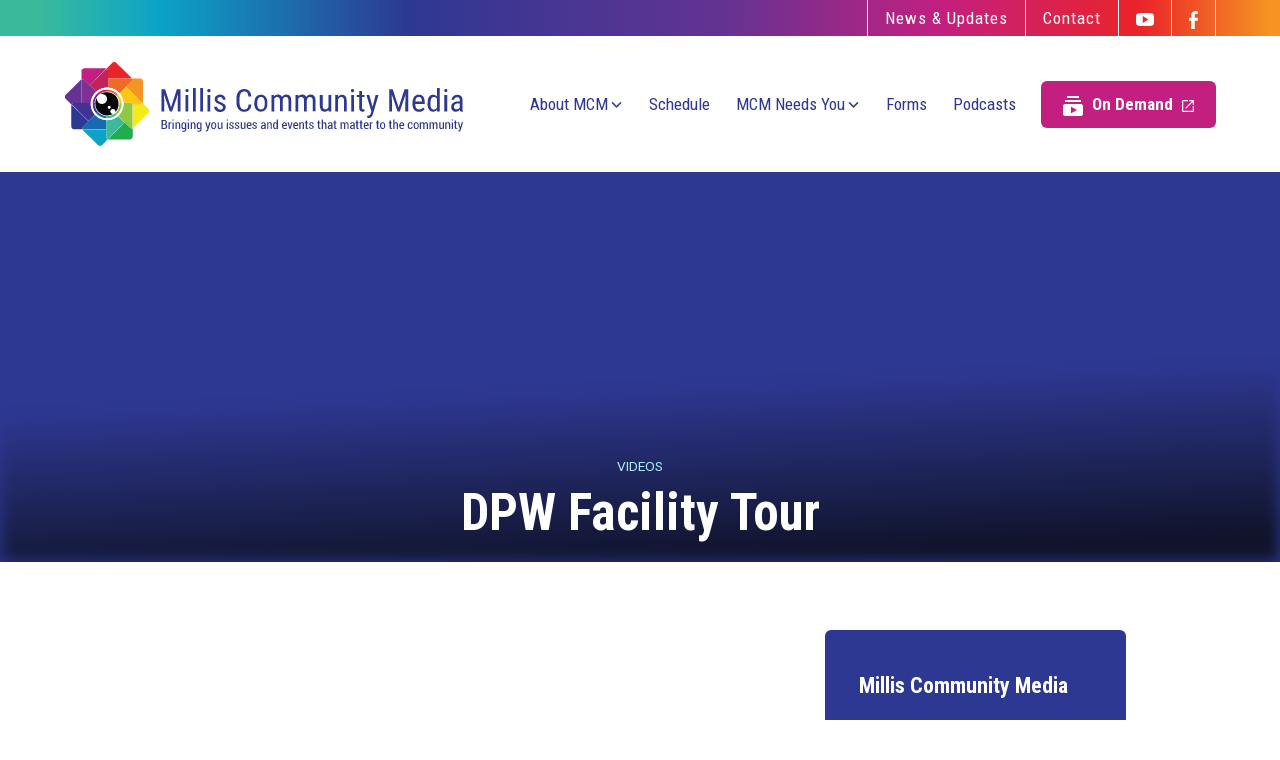

--- FILE ---
content_type: text/html; charset=UTF-8
request_url: https://millismedia.org/videos/dpw-facility-tour
body_size: 27244
content:
    <!doctype html>
<html lang="en">
<head>
  <meta charset="utf-8">
  <meta http-equiv="x-ua-compatible" content="ie=edge">
  <meta name="viewport" content="width=device-width, initial-scale=1">
  
    <link rel="apple-touch-icon" sizes="180x180" href="/favicon/apple-touch-icon.png">
<link rel="icon" type="image/png" sizes="32x32" href="/favicon/favicon-32x32.png">
<link rel="icon" type="image/png" sizes="16x16" href="/favicon/favicon-16x16.png">
<link rel="manifest" href="/favicon/site.webmanifest">
<link rel="mask-icon" href="/favicon/safari-pinned-tab.svg" color="#5bbad5">
<meta name="msapplication-TileColor" content="#da532c">
<meta name="theme-color" content="#ffffff">


  <link rel="preconnect" href="https://fonts.gstatic.com">
  <link href="https://fonts.googleapis.com/css2?family=Roboto+Condensed:wght@300;400;700&family=Roboto:wght@100;300;400;700&display=swap" rel="stylesheet">       
  
  <link rel="stylesheet" href="/stylesheets/screen.css?v=06.03.2025">

  <script
          src="https://code.jquery.com/jquery-3.4.1.min.js"
          integrity="sha256-CSXorXvZcTkaix6Yvo6HppcZGetbYMGWSFlBw8HfCJo="
          crossorigin="anonymous">
  </script>
<title>Millis Community Media | DPW Facility Tour</title>
<script>window.dataLayer = window.dataLayer || [];
function gtag(){dataLayer.push(arguments)};
gtag('js', new Date());
gtag('config', 'G-RF3K3GS8JC', {'send_page_view': true,'anonymize_ip': false,'link_attribution': true,'allow_display_features': true});
</script><meta name="generator" content="SEOmatic">
<meta name="keywords" content="Millis community media, Millis MA local TV, public access television Millis, Millis educational programming, community video production Millis, Millis government meetings broadcast, local media internships Millis, Millis cable TV channel, Millis community events coverage, Millis Massachusetts media services">
<meta name="description" content="Welcome to Millis Community Media. Explore our website for programming schedules, videos on demand, internships, creating or sharing programs, and…">
<meta name="referrer" content="no-referrer-when-downgrade">
<meta name="robots" content="all">
<meta content="317691841957579" property="fb:profile_id">
<meta content="en_US" property="og:locale">
<meta content="Millis Community Media" property="og:site_name">
<meta content="website" property="og:type">
<meta content="https://millismedia.org/videos/dpw-facility-tour" property="og:url">
<meta content="DPW Facility Tour" property="og:title">
<meta content="Welcome to Millis Community Media. Explore our website for programming schedules, videos on demand, internships, creating or sharing programs, and…" property="og:description">
<meta content="https://d1hmbiwwdmagft.cloudfront.net/images/_1200x630_crop_center-center_82_none/images.jpg?mtime=1713187467" property="og:image">
<meta content="1200" property="og:image:width">
<meta content="630" property="og:image:height">
<meta content="Millis Community Media logo" property="og:image:alt">
<meta content="https://www.youtube.com/channel/UCzZT5bqudNKKlo4mI9AJGPg/videos" property="og:see_also">
<meta content="https://facebook.com/mcm900" property="og:see_also">
<meta name="twitter:card" content="summary_large_image">
<meta name="twitter:creator" content="@">
<meta name="twitter:title" content="DPW Facility Tour">
<meta name="twitter:description" content="Welcome to Millis Community Media. Explore our website for programming schedules, videos on demand, internships, creating or sharing programs, and…">
<meta name="twitter:image" content="https://d1hmbiwwdmagft.cloudfront.net/images/_1200x630_crop_center-center_82_none/images.jpg?mtime=1713187467">
<meta name="twitter:image:width" content="1200">
<meta name="twitter:image:height" content="630">
<meta name="twitter:image:alt" content="Millis Community Media logo">
<link href="https://millismedia.org/videos/dpw-facility-tour" rel="canonical">
<link href="https://millismedia.org/" rel="home"></head>
<body><script async src="https://www.googletagmanager.com/gtag/js?id=G-RF3K3GS8JC"></script>


<div id="wrapper">
  <header class="mast">
    <div class="top-nav">
      <div class="container">
        <ul>
          <li><a href="//millismedia.org/about/news-updates">News & Updates</a></li>
          <li><a href="//millismedia.org/about/contact">Contact</a></li>
                    <li><a href="https://www.youtube.com/channel/UCzZT5bqudNKKlo4mI9AJGPg/videos"><span class="visuallyHidden">YouTube</span><svg width="18" height="13" viewBox="0 0 18 13" fill="none" xmlns="http://www.w3.org/2000/svg">
<path fill-rule="evenodd" clip-rule="evenodd" d="M17.2017 1.10536C16.21 0 13.9862 0 9 0C4.01377 0 1.79004 0 0.798313 1.10536C0 1.99514 0 3.60116 0 6.5C0 9.39884 0 11.0049 0.798313 11.8946C1.79004 13 4.01377 13 9 13C13.9862 13 16.21 13 17.2017 11.8946C18 11.0049 18 9.39884 18 6.5C18 3.60116 18 1.99514 17.2017 1.10536ZM12.375 6.5L6.75 9.94118V3.05882L12.375 6.5Z" fill="white"/>
</svg>
</a></li>
                              <li><a href="https://facebook.com/mcm900"><span class="visuallyHidden">Facebook</span><svg width="9" height="18" viewBox="0 0 9 18" fill="none" xmlns="http://www.w3.org/2000/svg">
<path fill-rule="evenodd" clip-rule="evenodd" d="M2.25 18V9.75H0V6.75H2.25V4.125C2.25 2 3.58333 0 6.75 0C8.02083 0 9 0.166667 9 0.166667L8.875 3H6.9375C5.79167 3 5.625 3.625 5.625 4.5V6.75H9L8.77083 9.75H5.625V18H2.25Z" fill="white"/>
</svg>
</a></li>
                  </ul>
      </div>
    </div>
    <div class="container">
      <div class="logo">
        <div class="image">
          <a href="/"><img src="/images/logo.svg" alt="Millis Community Media logo"></a>
        </div>
      </div>
      <a href="#" class="menu-toggle"><span class="menu-icon"></span> <span class="menu-text">Menu</span></a>
      <div class="main-nav">
         <nav>
  <ul class="root-group">
       


  
<li class="expandable">
  <a href="https://millismedia.org/about/about-mcm" class="  dropdown">About MCM<span></span></a>

    <ul class="dropdown-menu level1">
    


<li class="">
  <a href="https://millismedia.org/about/mission-overview">Mission &amp; Overview<span></span></a>

  
</li>

<li class="">
  <a href="https://millismedia.org/about/channels-facilities">Channels &amp; Facilities<span></span></a>

  
</li>

<li class="">
  <a href="https://millismedia.org/about/staff">Staff<span></span></a>

  
</li>

<li class="">
  <a href="https://millismedia.org/about/contact">Contact<span></span></a>

  
</li>

<li class="">
  <a href="https://millismedia.org/about/news-updates">News &amp; Updates<span></span></a>

  
</li>


  </ul>
  </li>


       


  
<li class="">
  <a href="https://millismedia.org/schedule" class="  ">Schedule<span></span></a>

  </li>


       


  
<li class="expandable">
  <a href="https://millismedia.org/mcm-needs-you/mcm-needs-you" class="  dropdown">MCM Needs You<span></span></a>

    <ul class="dropdown-menu level1">
    


<li class="">
  <a href="https://millismedia.org/mcm-needs-you/training">Training/Producing for MCM<span></span></a>

  
</li>

<li class="">
  <a href="https://millismedia.org/mcm-needs-you/internships">Internships<span></span></a>

  
</li>

<li class="">
  <a href="https://millismedia.org/mcm-needs-you/volunteering">Volunteering<span></span></a>

  
</li>

<li class="">
  <a href="https://millismedia.org/mcm-needs-you/paid-crew-opportunities">Paid Crew Opportunities<span></span></a>

  
</li>


  </ul>
  </li>


       


  
<li class="">
  <a href="https://millismedia.org/forms/forms" class="  ">Forms<span></span></a>

  </li>


       


  
<li class="">
  <a href="https://millismedia.org/podcasts" class="  ">Podcasts<span></span></a>

  </li>


    <li id="on-demand">
      <a href="#" id="trigger" onclick="event.preventDefault();" class="btn">
        <svg width="20" height="20" viewBox="0 0 20 20" fill="none" xmlns="http://www.w3.org/2000/svg">
<path fill-rule="evenodd" clip-rule="evenodd" d="M18 6H2V4H18V6ZM16 0H4V2H16V0ZM20 10V18C20 19.1 19.1 20 18 20H2C0.9 20 0 19.1 0 18V10C0 8.9 0.9 8 2 8H18C19.1 8 20 8.9 20 10ZM14 14L8 10.73V17.26L14 14Z" fill="white"/>
</svg>
 On Demand <svg width="12" height="12" viewBox="0 0 12 12" fill="none" xmlns="http://www.w3.org/2000/svg">
<path fill-rule="evenodd" clip-rule="evenodd" d="M10.6667 10.6667H1.33333V1.33333H6V0H1.33333C0.593333 0 0 0.6 0 1.33333V10.6667C0 11.4 0.593333 12 1.33333 12H10.6667C11.4 12 12 11.4 12 10.6667V6H10.6667V10.6667ZM7.33285 0V1.33333H9.72618L3.17285 7.88667L4.11285 8.82667L10.6662 2.27333V4.66667H11.9995V0H7.33285Z" fill="white"/>
</svg>

      </a>
      <p class="mobile-only on-demand-header"><svg width="20" height="20" viewBox="0 0 20 20" fill="none" xmlns="http://www.w3.org/2000/svg">
<path fill-rule="evenodd" clip-rule="evenodd" d="M18 6H2V4H18V6ZM16 0H4V2H16V0ZM20 10V18C20 19.1 19.1 20 18 20H2C0.9 20 0 19.1 0 18V10C0 8.9 0.9 8 2 8H18C19.1 8 20 8.9 20 10ZM14 14L8 10.73V17.26L14 14Z" fill="white"/>
</svg>
 On Demand <svg width="12" height="12" viewBox="0 0 12 12" fill="none" xmlns="http://www.w3.org/2000/svg">
<path fill-rule="evenodd" clip-rule="evenodd" d="M10.6667 10.6667H1.33333V1.33333H6V0H1.33333C0.593333 0 0 0.6 0 1.33333V10.6667C0 11.4 0.593333 12 1.33333 12H10.6667C11.4 12 12 11.4 12 10.6667V6H10.6667V10.6667ZM7.33285 0V1.33333H9.72618L3.17285 7.88667L4.11285 8.82667L10.6662 2.27333V4.66667H11.9995V0H7.33285Z" fill="white"/>
</svg>
</p>
      <ul id="channel-nav">
                <li>
          <a href="/category/meetings">Meetings <svg width="12" height="12" viewBox="0 0 12 12" fill="none" xmlns="http://www.w3.org/2000/svg">
<path fill-rule="evenodd" clip-rule="evenodd" d="M10.6667 10.6667H1.33333V1.33333H6V0H1.33333C0.593333 0 0 0.6 0 1.33333V10.6667C0 11.4 0.593333 12 1.33333 12H10.6667C11.4 12 12 11.4 12 10.6667V6H10.6667V10.6667ZM7.33285 0V1.33333H9.72618L3.17285 7.88667L4.11285 8.82667L10.6662 2.27333V4.66667H11.9995V0H7.33285Z" fill="white"/>
</svg>
</a>
        </li>
                        <li>
          <a href="/category/community-events">Community Events <svg width="12" height="12" viewBox="0 0 12 12" fill="none" xmlns="http://www.w3.org/2000/svg">
<path fill-rule="evenodd" clip-rule="evenodd" d="M10.6667 10.6667H1.33333V1.33333H6V0H1.33333C0.593333 0 0 0.6 0 1.33333V10.6667C0 11.4 0.593333 12 1.33333 12H10.6667C11.4 12 12 11.4 12 10.6667V6H10.6667V10.6667ZM7.33285 0V1.33333H9.72618L3.17285 7.88667L4.11285 8.82667L10.6662 2.27333V4.66667H11.9995V0H7.33285Z" fill="white"/>
</svg>
</a>
        </li>
                        <li>
          <a href="/category/sports">Sports <svg width="12" height="12" viewBox="0 0 12 12" fill="none" xmlns="http://www.w3.org/2000/svg">
<path fill-rule="evenodd" clip-rule="evenodd" d="M10.6667 10.6667H1.33333V1.33333H6V0H1.33333C0.593333 0 0 0.6 0 1.33333V10.6667C0 11.4 0.593333 12 1.33333 12H10.6667C11.4 12 12 11.4 12 10.6667V6H10.6667V10.6667ZM7.33285 0V1.33333H9.72618L3.17285 7.88667L4.11285 8.82667L10.6662 2.27333V4.66667H11.9995V0H7.33285Z" fill="white"/>
</svg>
</a>
        </li>
              </ul>
    </li>
  </ul>
</nav>
 
      </div>
    </div>
  </header>

  


<div class="banner">
  <div class="banner-mask"></div>
  <div class="container">
    <p class="category">Videos</p>
    <h1>DPW Facility Tour</h1>
  </div>
</div>

<main class="maininfo" id="main" role="main">

  <section class="content container">
    <div class="main-content">
      
            <div class="embed video-wrapper">
        <iframe width="560" height="315" src="https://www.youtube.com/embed/Om-lXBap7E0?si=xr_O6gy5jr1g43uG" title="YouTube video player" frameborder="0" allow="accelerometer; autoplay; clipboard-write; encrypted-media; gyroscope; picture-in-picture; web-share" referrerpolicy="strict-origin-when-cross-origin" allowfullscreen></iframe>
      </div>

      
          </div>
    <aside>
      
  <div class="sidebar">
    <h3>Millis Community Media</h3>
    <div class="text">
      Bringing you issues and events that matter to the community.
    </div>
    <div class="button">
      
    </div>
  </div>


    
<nav class="side-nav">
  <ul class="nav sub-top">
        <li class="">
            <a href="https://millismedia.org/videos/girls-varsity-basketball-vs-ashland-clockers-1-20-2026">Girls varsity Basketball vs. Ashland Clockers 1/20/2026</a>
      
          </li>
        <li class="">
            <a href="https://millismedia.org/videos/girls-varsity-basketball-vs-dover-sherborn-raiders-1-16-2026">Girls Varsity Basketball vs. Dover-Sherborn Raiders 1/16/2026</a>
      
          </li>
        <li class="">
            <a href="https://millismedia.org/videos/planning-board-1-13-2026">Planning Board 1/13/2026</a>
      
          </li>
        <li class="">
            <a href="https://millismedia.org/videos/girls-varsity-basketball-vs-medway-mustangs-1-9-2026">Girls Varsity Basketball vs. Medway Mustangs 1/9/2026</a>
      
          </li>
        <li class="">
            <a href="https://millismedia.org/videos/select-board-1-12-2026">Select Board 1/12/2026</a>
      
          </li>
        <li class="">
            <a href="https://millismedia.org/videos/boys-varity-basketball-vs-westwood-wolverines-1-7-2026">Boys Varity Basketball vs. Westwood Wolverines 1/7/2026</a>
      
          </li>
        <li class="">
            <a href="https://millismedia.org/videos/girls-varsity-basketball-vs-holliston-panthers-1-5-2026">Girls Varsity Basketball vs. Holliston Panthers 1/5/2026</a>
      
          </li>
        <li class="">
            <a href="https://millismedia.org/videos/steve-mcardle-artists-next-door">Steve McArdle | Artists Next Door</a>
      
          </li>
        <li class="">
            <a href="https://millismedia.org/videos/boys-varsity-basketball-vs-northbridge-rams-1-2-2026">Boys Varsity Basketball vs. Northbridge Rams 1/2/2026</a>
      
          </li>
        <li class="">
            <a href="https://millismedia.org/videos/jennifer-donehey-artists-next-door">Jennifer Donehey | Artists Next Door</a>
      
          </li>
        <li class="">
            <a href="https://millismedia.org/videos/girls-varsity-basketball-vs-hopkinton-hillers-12-23-2025">Girls Varsity Basketball vs. Hopkinton Hillers 12/23/2025</a>
      
          </li>
        <li class="">
            <a href="https://millismedia.org/videos/school-building-committee-12-17-2025">School Building Committee 12/17/2025</a>
      
          </li>
        <li class="">
            <a href="https://millismedia.org/videos/girls-varsity-basketball-vs-norton-lancers-12-19-2025">Girls Varsity Basketball vs. Norton Lancers 12/19/2025</a>
      
          </li>
        <li class="">
            <a href="https://millismedia.org/videos/millis-menorah-lighting-2025">Millis Menorah Lighting 2025</a>
      
          </li>
        <li class="">
            <a href="https://millismedia.org/videos/mohawks-varsity-football-banquet-2025-season-montage">Mohawks Varsity Football Banquet &amp; 2025 Season Montage</a>
      
          </li>
        <li class="">
            <a href="https://millismedia.org/videos/select-board-12-15-2025">Select Board 12/15/2025</a>
      
          </li>
        <li class="">
            <a href="https://millismedia.org/videos/millis-santa-parade-2025">Millis Santa Parade 2025</a>
      
          </li>
        <li class="">
            <a href="https://millismedia.org/videos/the-millis-lions-club-this-is-millis">The Millis Lions Club | This is Millis</a>
      
          </li>
        <li class="">
            <a href="https://millismedia.org/videos/planning-board-12-9-2025">Planning Board 12/9/2025</a>
      
          </li>
        <li class="">
            <a href="https://millismedia.org/videos/school-building-committee-11-19-2025">School Building Committee 11/19/2025</a>
      
          </li>
        <li class="">
            <a href="https://millismedia.org/videos/mohawks-varsity-football-thanksgiving-game-vs-medway-mustangs-11-27-2025">Mohawks Varsity Football Thanksgiving Game vs. Medway Mustangs 11/27/2025</a>
      
          </li>
        <li class="">
            <a href="https://millismedia.org/videos/bethany-house-hope-chest-this-is-millis">Bethany House Hope Chest | This is Millis</a>
      
          </li>
        <li class="">
            <a href="https://millismedia.org/videos/select-board-11-24-2025">Select Board 11/24/2025</a>
      
          </li>
        <li class="">
            <a href="https://millismedia.org/videos/the-kickoff-pre-thanksgiving-game-update-11-20-2025">The Kickoff Pre-Thanksgiving Game Update 11/20/2025</a>
      
          </li>
        <li class="">
            <a href="https://millismedia.org/videos/planning-board-11-18-2025">Planning Board 11/18/2025</a>
      
          </li>
        <li class="">
            <a href="https://millismedia.org/videos/special-bears-for-charity-this-is-millis">Special Bears for Charity | This is Millis</a>
      
          </li>
        <li class="">
            <a href="https://millismedia.org/videos/millis-veterans-day-ceremony-2025">Millis Veterans Day Ceremony 2025</a>
      
          </li>
        <li class="">
            <a href="https://millismedia.org/videos/fall-town-meeting-11-10-2025">Fall Town Meeting 11/10/2025</a>
      
          </li>
        <li class="">
            <a href="https://millismedia.org/videos/pre-town-meeting-finance-committee-11-5-2025">PRE-TOWN MEETING Finance Committee 11/5/2025</a>
      
          </li>
        <li class="">
            <a href="https://millismedia.org/videos/senior-night-mohawks-varsity-football-vs-dover-sherborn-raiders-10-31-2025">Senior Night Mohawks Varsity Football vs. Dover-Sherborn Raiders 10/31/2025</a>
      
          </li>
        <li class="">
            <a href="https://millismedia.org/videos/beacon-hill-update-w-state-rep-marcus-vaughn-11-3-2025">Beacon Hill Update w/ State Rep. Marcus Vaughn 11/3/2025</a>
      
          </li>
        <li class="">
            <a href="https://millismedia.org/videos/merit-haunted-hayride-at-tangerinis-farm-this-is-millis">MERIT Haunted Hayride at Tangerini&#039;s Farm | This is Millis</a>
      
          </li>
        <li class="">
            <a href="https://millismedia.org/videos/girls-varsity-volleyball-vs-hopedale-blue-raiders-10-24-2025">Girls Varsity Volleyball vs. Hopedale Blue Raiders 10/24/2025</a>
      
          </li>
        <li class="">
            <a href="https://millismedia.org/videos/planning-board-10-21-2025">Planning Board 10/21/2025</a>
      
          </li>
        <li class="">
            <a href="https://millismedia.org/videos/select-board-10-20-2025">Select Board 10/20/2025</a>
      
          </li>
        <li class="">
            <a href="https://millismedia.org/videos/homecoming-mohawks-varsity-football-vs-medfield-warriors-10-17-2025">HOMECOMING Mohawks Varsity Football vs. Medfield Warriors 10/17/2025</a>
      
          </li>
        <li class="">
            <a href="https://millismedia.org/videos/girls-varsity-volleyball-vs-nipmuc-warriors-10-15-2025">Girls Varsity Volleyball vs. Nipmuc Warriors 10/15/2025</a>
      
          </li>
        <li class="">
            <a href="https://millismedia.org/videos/school-building-committee-10-14-2025">School Building Committee 10/14/2025</a>
      
          </li>
        <li class="">
            <a href="https://millismedia.org/videos/finance-committee-10-15-2025">Finance Committee 10/15/2025</a>
      
          </li>
        <li class="">
            <a href="https://millismedia.org/videos/the-millis-fire-department-open-house-this-is-millis">The Millis Fire Department Open House | This is Millis</a>
      
          </li>
        <li class="">
            <a href="https://millismedia.org/videos/finance-committee-10-8-2025">Finance Committee 10/8/2025</a>
      
          </li>
        <li class="">
            <a href="https://millismedia.org/videos/girls-varsity-volleyball-vs-norton-lancers-10-8-2025">Girls Varsity Volleyball vs. Norton Lancers 10/8/2025</a>
      
          </li>
        <li class="">
            <a href="https://millismedia.org/videos/mohawks-varsity-football-vs-lowell-catholic-crusaders-10-3-2025">Mohawks Varsity Football vs. Lowell Catholic Crusaders 10/3/2025</a>
      
          </li>
        <li class="">
            <a href="https://millismedia.org/videos/planning-board-10-7-2025">Planning Board 10/7/2025</a>
      
          </li>
        <li class="">
            <a href="https://millismedia.org/videos/beacon-hill-update-w-state-rep-james-arena-derosa-9-24-2025">Beacon Hill Update w/ State Rep. James Arena-DeRosa 9/24/2025</a>
      
          </li>
        <li class="">
            <a href="https://millismedia.org/videos/finance-committee-9-24-2025">Finance Committee 9/24/2025</a>
      
          </li>
        <li class="">
            <a href="https://millismedia.org/videos/girls-varsity-volleyball-vs-st-marys-spartans-9-22-2025">Girls Varsity Volleyball vs. St. Mary&#039;s Spartans 9/22/2025</a>
      
          </li>
        <li class="">
            <a href="https://millismedia.org/videos/mohawks-varsity-football-vs-weston-wildcats-9-19-2025">Mohawks Varsity Football vs. Weston Wildcats 9/19/2025</a>
      
          </li>
        <li class="">
            <a href="https://millismedia.org/videos/school-building-committee-9-17-2025">School Building Committee 9/17/2025</a>
      
          </li>
        <li class="">
            <a href="https://millismedia.org/videos/girls-varsity-volleyball-vs-archbishop-williams-bishops-9-15-2025">Girls Varsity Volleyball vs. Archbishop Williams Bishops 9/15/2025</a>
      
          </li>
        <li class="">
            <a href="https://millismedia.org/videos/mohawks-varsity-football-vs-blackstone-millville-chargers-9-12-2025">Mohawks Varsity Football vs. Blackstone-Millville Chargers 9/12/2025</a>
      
          </li>
        <li class="">
            <a href="https://millismedia.org/videos/planning-board-9-9-2025">Planning Board 9/9/2025</a>
      
          </li>
        <li class="">
            <a href="https://millismedia.org/videos/girls-varsity-volleyball-vs-bellingham-blackhawks-9-3-2025">Girls Varsity Volleyball vs. Bellingham Blackhawks 9/3/2025</a>
      
          </li>
        <li class="">
            <a href="https://millismedia.org/videos/select-board-9-8-2025">Select Board 9/8/2025</a>
      
          </li>
        <li class="">
            <a href="https://millismedia.org/videos/school-building-committee-public-review-8-25-2025">School Building Committee Public Review 8/25/2025</a>
      
          </li>
        <li class="">
            <a href="https://millismedia.org/videos/community-connect-this-is-millis">Community Connect | This is Millis</a>
      
          </li>
        <li class="">
            <a href="https://millismedia.org/videos/school-building-committee-8-20-2025">School Building Committee 8/20/2025</a>
      
          </li>
        <li class="">
            <a href="https://millismedia.org/videos/select-board-8-18-2025">Select Board 8/18/2025</a>
      
          </li>
        <li class="">
            <a href="https://millismedia.org/videos/school-building-permanent-building-committee-8-13-2025">School Building/Permanent Building Committee 8/13/2025</a>
      
          </li>
        <li class="">
            <a href="https://millismedia.org/videos/the-millis-farmers-market-this-is-millis">The Millis Farmer&#039;s Market | This is Millis</a>
      
          </li>
        <li class="">
            <a href="https://millismedia.org/videos/designs-by-lorraine-this-is-millis">Designs By Lorraine | This is Millis</a>
      
          </li>
        <li class="">
            <a href="https://millismedia.org/videos/planning-board-8-5-2025">Planning Board 8/5/2025</a>
      
          </li>
        <li class="">
            <a href="https://millismedia.org/videos/climate-action-plan-virtual-forum-7-29-2025">Climate Action Plan Virtual Forum 7/29/2025</a>
      
          </li>
        <li class="">
            <a href="https://millismedia.org/videos/select-board-7-21-2025">Select Board 7/21/2025</a>
      
          </li>
        <li class="">
            <a href="https://millismedia.org/videos/dancing-with-jaime-staraitis-this-is-millis">Dancing with Jaime Staraitis | This is Millis</a>
      
          </li>
        <li class="">
            <a href="https://millismedia.org/videos/school-building-committee-7-9-2025">School Building Committee 7/9/2025</a>
      
          </li>
        <li class="">
            <a href="https://millismedia.org/videos/finance-committee-7-9-2025">Finance Committee 7/9/2025</a>
      
          </li>
        <li class="">
            <a href="https://millismedia.org/videos/planning-board-7-8-2025">Planning Board 7/8/2025</a>
      
          </li>
        <li class="">
            <a href="https://millismedia.org/videos/the-annual-summer-carnival-this-is-millis">The Annual Summer Carnival | This is Millis</a>
      
          </li>
        <li class="">
            <a href="https://millismedia.org/videos/frosted-fireflies-at-millis-public-library-5-9-2025">Frosted Fireflies at Millis Public Library 5/9/2025</a>
      
          </li>
        <li class="">
            <a href="https://millismedia.org/videos/select-board-6-30-2025">Select Board 6/30/2025</a>
      
          </li>
        <li class="">
            <a href="https://millismedia.org/videos/cultural-council-art-festival-this-is-millis">Cultural Council Art Festival | This is Millis</a>
      
          </li>
        <li class="">
            <a href="https://millismedia.org/videos/frosted-fireflies-at-niagara-coffee-haus-5-9-2025">Frosted Fireflies at Niagara Coffee Haus 5/9/2025</a>
      
          </li>
        <li class="">
            <a href="https://millismedia.org/videos/david-ogara-this-is-millis">David O&#039;Gara | This is Millis</a>
      
          </li>
        <li class="">
            <a href="https://millismedia.org/videos/uncle-neds-fish-factory-this-is-millis">Uncle Ned&#039;s Fish Factory | This is Millis</a>
      
          </li>
        <li class="">
            <a href="https://millismedia.org/videos/millis-high-school-class-of-2025-graduation-ceremony">Millis High School Class of 2025 Graduation Ceremony</a>
      
          </li>
        <li class="">
            <a href="https://millismedia.org/videos/school-building-committee-public-forum-6-11-2025">School Building Committee Public Forum 6/11/2025</a>
      
          </li>
        <li class="">
            <a href="https://millismedia.org/videos/planning-board-6-10-2025">Planning Board 6/10/2025</a>
      
          </li>
        <li class="">
            <a href="https://millismedia.org/videos/select-board-6-9-2025">Select Board 6/9/2025</a>
      
          </li>
        <li class="">
            <a href="https://millismedia.org/videos/beacon-hill-update-w-state-rep-james-arena-derosa-6-9-2025">Beacon Hill Update w/ State Rep. James Arena-DeRosa 6/9/2025</a>
      
          </li>
        <li class="">
            <a href="https://millismedia.org/videos/beacon-hill-update-w-state-rep-marcus-vaughn-5-27-2025">Beacon Hill Update w/ State Rep. Marcus Vaughn 5/27/2025</a>
      
          </li>
        <li class="">
            <a href="https://millismedia.org/videos/millis-high-school-class-of-2025-rolling-rally-bonfire">Millis High School Class of 2025 Rolling Rally &amp; Bonfire</a>
      
          </li>
        <li class="">
            <a href="https://millismedia.org/videos/school-building-committee-5-29-2025">School Building Committee 5/29/2025</a>
      
          </li>
        <li class="">
            <a href="https://millismedia.org/videos/senior-night-boys-varsity-volleyball-vs-leominster-blue-devils-5-22-2025">SENIOR NIGHT Boys Varsity Volleyball vs. Leominster Blue Devils 5/22/2025</a>
      
          </li>
        <li class="">
            <a href="https://millismedia.org/videos/millis-memorial-day-parade-celebration-2025">Millis Memorial Day Parade &amp; Ceremony 2025</a>
      
          </li>
        <li class="">
            <a href="https://millismedia.org/videos/boys-varsity-volleyball-vs-nipmuc-regional-warriors-5-19-2025">Boys Varsity Volleyball vs. Nipmuc Regional Warriors 5/19/2025</a>
      
          </li>
        <li class="">
            <a href="https://millismedia.org/videos/select-board-5-19-2025">Select Board 5/19/2025</a>
      
          </li>
        <li class="">
            <a href="https://millismedia.org/videos/boys-varsity-volleyball-vs-algonquin-regional-titans-5-15-2025">Boys Varsity Volleyball vs. Algonquin Regional Titans 5/15/2025</a>
      
          </li>
        <li class="">
            <a href="https://millismedia.org/videos/millis-high-school-band-the-influence-of-music">Millis High School Band: The Influence of Music</a>
      
          </li>
        <li class="">
            <a href="https://millismedia.org/videos/planning-board-5-13-2025">Planning Board 5/13/2025</a>
      
          </li>
        <li class="">
            <a href="https://millismedia.org/videos/school-building-committee-5-7-2025">School Building Committee 5/7/2025</a>
      
          </li>
        <li class="">
            <a href="https://millismedia.org/videos/school-building-committee-public-forum-5-1-2025">School Building Committee Public Forum 5/1/2025</a>
      
          </li>
        <li class="">
            <a href="https://millismedia.org/videos/boys-varsity-volleyball-vs-dighton-rehoboth-falcons-5-2-2025">Boys Varsity Volleyball vs. Dighton-Rehoboth Falcons 5/2/2025</a>
      
          </li>
        <li class="">
            <a href="https://millismedia.org/videos/spring-town-meeting-5-5-2025">Spring Town Meeting 5/5/2025</a>
      
          </li>
        <li class="">
            <a href="https://millismedia.org/videos/pre-town-meeting-finance-committee-4-30-2025">PRE-TOWN MEETING Finance Committee 4/30/2025</a>
      
          </li>
        <li class="">
            <a href="https://millismedia.org/videos/boys-varsity-volleyball-vs-norton-lancers-4-28-2025">Boys Varsity Volleyball vs. Norton Lancers 4/28/2025</a>
      
          </li>
        <li class="">
            <a href="https://millismedia.org/videos/select-board-4-28-2025">Select Board 4/28/2025</a>
      
          </li>
        <li class="">
            <a href="https://millismedia.org/videos/justin-derbas-for-millis-board-of-health-candidate-profiles-2025">Justin Derbas for Millis Board of Health | Candidate Profiles 2025</a>
      
          </li>
        <li class="">
            <a href="https://millismedia.org/videos/richard-traiger-for-millis-board-of-health-candidate-profiles-2025">Richard Traiger for Millis Board of Health | Candidate Profiles 2025</a>
      
          </li>
        <li class="">
            <a href="https://millismedia.org/videos/matthew-fuller-for-millis-board-of-health-candidate-profiles-2025">Matthew Fuller for Millis Board of Health | Candidate Profiles 2025</a>
      
          </li>
        <li class="">
            <a href="https://millismedia.org/videos/millis-schools-night-of-the-arts-2025">Millis Schools Night of the Arts 2025</a>
      
          </li>
        <li class="">
            <a href="https://millismedia.org/videos/finance-committee-4-16-2025">Finance Committee 4/16/2025</a>
      
          </li>
        <li class="">
            <a href="https://millismedia.org/videos/school-building-committee-4-16-2025">School Building Committee 4/16/2025</a>
      
          </li>
        <li class="">
            <a href="https://millismedia.org/videos/select-board-4-15-2025">Select Board 4/15/2025</a>
      
          </li>
        <li class="">
            <a href="https://millismedia.org/videos/boys-varsity-volleyball-vs-bellingham-blackhawks-4-9-2025">Boys Varsity Volleyball vs. Bellingham Blackhawks 4/9/2025</a>
      
          </li>
        <li class="">
            <a href="https://millismedia.org/videos/finance-committee-4-9-2025">Finance Committee 4/9/2025</a>
      
          </li>
        <li class="">
            <a href="https://millismedia.org/videos/planning-board-4-8-2025">Planning Board 4/8/2025</a>
      
          </li>
        <li class="">
            <a href="https://millismedia.org/videos/boys-varsity-volleyball-vs-barnstable-red-hawks-4-4-2025">Boys Varsity Volleyball vs. Barnstable Red Hawks 4/4/2025</a>
      
          </li>
        <li class="">
            <a href="https://millismedia.org/videos/select-board-4-7-2025">Select Board 4/7/2025</a>
      
          </li>
        <li class="">
            <a href="https://millismedia.org/videos/boys-varsity-volleyball-vs-medfield-warriors-3-28-2025">Boys Varsity Volleyball vs. Medfield Warriors 3/28/2025</a>
      
          </li>
        <li class="">
            <a href="https://millismedia.org/videos/select-board-3-31-2025">Select Board 3/31/2025</a>
      
          </li>
        <li class="">
            <a href="https://millismedia.org/videos/finance-committee-3-26-2025">Finance Committee 3/26/2025</a>
      
          </li>
        <li class="">
            <a href="https://millismedia.org/videos/100-years-of-millis-football">100 Years of Millis Football</a>
      
          </li>
        <li class="">
            <a href="https://millismedia.org/videos/school-building-committee-3-19-2025">School Building Committee 3/19/2025</a>
      
          </li>
        <li class="">
            <a href="https://millismedia.org/videos/finance-committee-3-19-2025">Finance Committee 3/19/2025</a>
      
          </li>
        <li class="">
            <a href="https://millismedia.org/videos/select-board-3-17-2025">Select Board 3/17/2025</a>
      
          </li>
        <li class="">
            <a href="https://millismedia.org/videos/finance-committee-3-12-2025">Finance Committee 3/12/2025</a>
      
          </li>
        <li class="">
            <a href="https://millismedia.org/videos/climate-action-plan-community-forum-3-6-2025">Climate Action Plan Community Forum 3/6/2025</a>
      
          </li>
        <li class="">
            <a href="https://millismedia.org/videos/planning-board-3-4-2025">Planning Board 3/4/2025</a>
      
          </li>
        <li class="">
            <a href="https://millismedia.org/videos/finance-committee-2-26-2025">Finance Committee 2/26/2025</a>
      
          </li>
        <li class="">
            <a href="https://millismedia.org/videos/school-building-committee-2-26-2025">School Building Committee 2/26/2025</a>
      
          </li>
        <li class="">
            <a href="https://millismedia.org/videos/a-tribute-to-edward-buddy-shropshire">A Tribute to Edward &quot;Buddy&quot; Shropshire</a>
      
          </li>
        <li class="">
            <a href="https://millismedia.org/videos/select-board-2-24-2025">Select Board 2/24/2025</a>
      
          </li>
        <li class="">
            <a href="https://millismedia.org/videos/senior-night-girls-varsity-basketball-vs-north-attleboro-rocketeers-2-17-2025">SENIOR NIGHT Girls Varsity Basketball vs. North Attleboro Rocketeers 2/17/2025</a>
      
          </li>
        <li class="">
            <a href="https://millismedia.org/videos/senior-night-boys-varsity-basketball-vs-medfield-warriors-2-13-2025">SENIOR NIGHT Boys Varsity Basketball vs. Medfield Warriors 2/13/2025</a>
      
          </li>
        <li class="">
            <a href="https://millismedia.org/videos/beacon-hill-update-w-state-rep-marcus-vaughn-2-11-2025">Beacon Hill Update w/ State Rep. Marcus Vaughn 2/11/2025</a>
      
          </li>
        <li class="">
            <a href="https://millismedia.org/videos/beacon-hill-update-w-state-rep-james-arena-derosa-2-13-2025">Beacon Hill Update w/ State Rep. James Arena-DeRosa 2/13/2025</a>
      
          </li>
        <li class="">
            <a href="https://millismedia.org/videos/finance-committee-2-12-2025">Finance Committee 2/12/2025</a>
      
          </li>
        <li class="">
            <a href="https://millismedia.org/videos/girls-varsity-basketball-vs-medway-mustangs-2-11-2025">Girls Varsity Basketball vs. Medway Mustangs 2/11/2025</a>
      
          </li>
        <li class="">
            <a href="https://millismedia.org/videos/girls-varsity-basketball-vs-norton-lancers-2-7-2025">Girls Varsity Basketball vs. Norton Lancers 2/7/2025</a>
      
          </li>
        <li class="">
            <a href="https://millismedia.org/videos/select-board-2-10-2025">Select Board 2/10/2025</a>
      
          </li>
        <li class="">
            <a href="https://millismedia.org/videos/select-board-2-5-2025">Select Board 2/5/2025</a>
      
          </li>
        <li class="">
            <a href="https://millismedia.org/videos/boys-varsity-basketball-vs-bellingham-blackhawks-2-4-2025">Boys Varsity Basketball vs. Bellingham Blackhawks 2/4/2025</a>
      
          </li>
        <li class="">
            <a href="https://millismedia.org/videos/planning-board-2-4-2025">Planning Board 2/4/2025</a>
      
          </li>
        <li class="">
            <a href="https://millismedia.org/videos/girls-varsity-basketball-vs-dover-sherborn-raiders-1-31-2025">Girls Varsity Basketball vs. Dover-Sherborn Raiders 1/31/2025</a>
      
          </li>
        <li class="">
            <a href="https://millismedia.org/videos/girls-varsity-basketball-vs-norwood-mustangs-1-28-2025">Girls Varsity Basketball vs. Norwood Mustangs 1/28/2025</a>
      
          </li>
        <li class="">
            <a href="https://millismedia.org/videos/select-board-1-27-2025">Select Board 1/27/2025</a>
      
          </li>
        <li class="">
            <a href="https://millismedia.org/videos/boys-varsity-basketball-vs-ashland-clockers-1-24-2025">Boys Varsity Basketball vs. Ashland Clockers 1/24/2025</a>
      
          </li>
        <li class="">
            <a href="https://millismedia.org/videos/school-building-committee-1-22-2025">School Building Committee 1/22/2025</a>
      
          </li>
        <li class="">
            <a href="https://millismedia.org/videos/girls-varsity-basketball-vs-westwood-wolverines-1-21-2025">Girls Varsity Basketball vs. Westwood Wolverines 1/21/2025</a>
      
          </li>
        <li class="">
            <a href="https://millismedia.org/videos/boys-varsity-basketball-vs-holliston-panthers-1-17-2025">Boys Varsity Basketball vs. Holliston Panthers 1/17/2025</a>
      
          </li>
        <li class="">
            <a href="https://millismedia.org/videos/boys-varsity-basketball-vs-hopkinton-hillers-1-14-2025">Boys Varsity Basketball vs. Hopkinton Hillers 1/14/2025</a>
      
          </li>
        <li class="">
            <a href="https://millismedia.org/videos/girls-varsity-basketball-vs-blackstone-valley-beavers-1-13-2025">Girls Varsity Basketball vs. Blackstone Valley Beavers 1/13/2025</a>
      
          </li>
        <li class="">
            <a href="https://millismedia.org/videos/planning-board-1-14-2025">Planning Board 1/14/2025</a>
      
          </li>
        <li class="">
            <a href="https://millismedia.org/videos/girls-varsity-basketball-vs-dedham-marauders-1-10-2025">Girls Varsity Basketball vs. Dedham Marauders 1/10/2025</a>
      
          </li>
        <li class="">
            <a href="https://millismedia.org/videos/girls-varsity-basketball-vs-medfield-warriors-1-7-2025">Girls Varsity Basketball vs. Medfield Warriors 1/7/2025</a>
      
          </li>
        <li class="">
            <a href="https://millismedia.org/videos/boys-varsity-basketball-vs-medway-mustangs-1-7-2025">Boys Varsity Basketball vs. Medway Mustangs 1/3/2025</a>
      
          </li>
        <li class="">
            <a href="https://millismedia.org/videos/select-board-1-6-2025">Select Board 1/6/2025</a>
      
          </li>
        <li class="">
            <a href="https://millismedia.org/videos/millis-menorah-lighting-2024">Millis Menorah Lighting 2024</a>
      
          </li>
        <li class="">
            <a href="https://millismedia.org/videos/boys-varsity-basketball-vs-norton-lancers-12-19-2024">Boys Varsity Basketball vs. Norton Lancers 12/19/2024</a>
      
          </li>
        <li class="">
            <a href="https://millismedia.org/videos/select-board-12-18-2024">Select Board 12/18/2024</a>
      
          </li>
        <li class="">
            <a href="https://millismedia.org/videos/girls-varsity-basketball-vs-bellingham-blackhawks-12-17-2024">Girls Varsity Basketball vs. Bellingham Blackhawks 12/17/2024</a>
      
          </li>
        <li class="">
            <a href="https://millismedia.org/videos/boys-varsity-basketball-vs-dover-sherborn-raiders-12-13-2024">Boys Varsity Basketball vs. Dover-Sherborn Raiders 12/13/2024</a>
      
          </li>
        <li class="">
            <a href="https://millismedia.org/videos/school-building-committee-12-11-2024">School Building Committee 12/11/2024</a>
      
          </li>
        <li class="">
            <a href="https://millismedia.org/videos/planning-board-12-10-2024">Planning Board 12/10/2024</a>
      
          </li>
        <li class="">
            <a href="https://millismedia.org/videos/millis-santa-parade-2024">Millis Santa Parade 2024</a>
      
          </li>
        <li class="">
            <a href="https://millismedia.org/videos/select-board-12-2-2024">Select Board 12/2/2024</a>
      
          </li>
        <li class="">
            <a href="https://millismedia.org/videos/thanksgiving-day-mohawks-varsity-football-100th-season-vs-medway-mustangs-11-28-2024">Thanksgiving Day Mohawks Varsity Football 100th Season vs. Medway Mustangs 11/28/2024</a>
      
          </li>
        <li class="">
            <a href="https://millismedia.org/videos/fall-town-meeting-11-19-2024">Fall Town Meeting 11/19/2024</a>
      
          </li>
        <li class="">
            <a href="https://millismedia.org/videos/the-kickoff-pre-thanksgiving-update-and-recap-w-brooks-corl-and-paul-aten-11-21-2024">The Kickoff Pre-Thanksgiving Update and Recap w/ Brooks Corl and Paul Aten 11/21/2024</a>
      
          </li>
        <li class="">
            <a href="https://millismedia.org/videos/school-building-committee-11-13-2024">School Building Committee 11/13/2024</a>
      
          </li>
        <li class="">
            <a href="https://millismedia.org/videos/pre-town-meeting-finance-committee-11-13-2024">PRE-TOWN MEETING Finance Committee 11/13/2024</a>
      
          </li>
        <li class="">
            <a href="https://millismedia.org/videos/millis-veterans-day-ceremony-2024">Millis Veterans Day Ceremony 2024</a>
      
          </li>
        <li class="">
            <a href="https://millismedia.org/videos/planning-board-11-12-2024">Planning Board 11/12/2024</a>
      
          </li>
        <li class="">
            <a href="https://millismedia.org/videos/millis-multi-family-bylaw-faqs">Millis Multi-Family Bylaw FAQs</a>
      
          </li>
        <li class="">
            <a href="https://millismedia.org/videos/senior-night-mohawks-varsity-football-vs-norton-lancers-11-1-2024">SENIOR NIGHT Mohawks Varsity Football vs. Norton Lancers 11/1/2024</a>
      
          </li>
        <li class="">
            <a href="https://millismedia.org/videos/select-board-11-4-2024">Select Board 11/4/2024</a>
      
          </li>
        <li class="">
            <a href="https://millismedia.org/videos/school-building-committee-virtual-community-forum-10-30-2024">School Building Committee Virtual Community Forum 10/30/2024</a>
      
          </li>
        <li class="">
            <a href="https://millismedia.org/videos/finance-committee-10-30-2024">Finance Committee 10/30/2024</a>
      
          </li>
        <li class="">
            <a href="https://millismedia.org/videos/the-kickoff-w-brooks-corl-and-paul-aten-10-29-2024">The Kickoff w/ Brooks Corl and Paul Aten 10/29/2024</a>
      
          </li>
        <li class="">
            <a href="https://millismedia.org/videos/select-board-10-28-2024">Select Board 10/28/2024</a>
      
          </li>
        <li class="">
            <a href="https://millismedia.org/videos/mohawks-varsity-football-vs-medfield-warriors-10-25-2024">Mohawks Varsity Football vs. Medfield Warriors 10/25/2024</a>
      
          </li>
        <li class="">
            <a href="https://millismedia.org/videos/senior-night-girls-varsity-soccer-vs-norton-lancers-10-22-2024">SENIOR NIGHT Girls Varsity Soccer vs. Norton Lancers 10/22/2024</a>
      
          </li>
        <li class="">
            <a href="https://millismedia.org/videos/senior-night-girls-varsity-volleyball-vs-medfield-warriors-10-23-2024">SENIOR NIGHT Girls Varsity Volleyball vs. Medfield Warriors 10/23/2024</a>
      
          </li>
        <li class="">
            <a href="https://millismedia.org/videos/school-building-committee-10-23-2024">School Building Committee 10/23/2024</a>
      
          </li>
        <li class="">
            <a href="https://millismedia.org/videos/finance-committee-10-23-2024">Finance Committee 10/23/2024</a>
      
          </li>
        <li class="">
            <a href="https://millismedia.org/videos/select-board-10-21-2024">Select Board 10/21/2024</a>
      
          </li>
        <li class="">
            <a href="https://millismedia.org/videos/homecoming-mohawks-varsity-football-vs-bellingham-blackhawks-10-17-2024">Homecoming Mohawks varsity Football vs. Bellingham Blackhawks 10/17/2024</a>
      
          </li>
        <li class="">
            <a href="https://millismedia.org/videos/girls-varsity-volleyball-vs-bellingham-blackhawks-10-9-2024">Girls Varsity Volleyball vs. Bellingham Blackhawks 10/9/2024</a>
      
          </li>
        <li class="">
            <a href="https://millismedia.org/videos/finance-committee-10-9-2024">Finance Committee 10/9/2024</a>
      
          </li>
        <li class="">
            <a href="https://millismedia.org/videos/school-building-committee-10-9-2024">School Building Committee 10/9/2024</a>
      
          </li>
        <li class="">
            <a href="https://millismedia.org/videos/antiques-appraisal-day-2024">Antiques Appraisal Day 2024</a>
      
          </li>
        <li class="">
            <a href="https://millismedia.org/videos/planning-board-10-8-2024">Planning Board 10/8/2024</a>
      
          </li>
        <li class="">
            <a href="https://millismedia.org/videos/girls-varsity-soccer-vs-ashland-clockers-10-8-2024">Girls Varsity Soccer vs. Ashland Clockers 10/8/2024</a>
      
          </li>
        <li class="">
            <a href="https://millismedia.org/videos/select-board-10-7-2024">Select Board 10/7/2024</a>
      
          </li>
        <li class="">
            <a href="https://millismedia.org/videos/the-kickoff-w-brooks-corl-and-paul-aten-10-3-2024">The Kickoff w/ Brooks Corl and Paul Aten 10/3/2024</a>
      
          </li>
        <li class="">
            <a href="https://millismedia.org/videos/girls-varsity-volleyball-vs-norwood-mustangs-10-2-2024">Girls Varsity Volleyball vs. Norwood Mustangs 10/2/2024</a>
      
          </li>
        <li class="">
            <a href="https://millismedia.org/videos/finance-committee-10-2-2024">Finance Committee 10/2/2024</a>
      
          </li>
        <li class="">
            <a href="https://millismedia.org/videos/girls-varsity-volleyball-vs-westwood-wolverines-9-27-2024">Girls Varsity Volleyball vs. Westwood Wolverines 9/27/2024</a>
      
          </li>
        <li class="">
            <a href="https://millismedia.org/videos/select-board-9-30-2024">Select Board 9/30/2024</a>
      
          </li>
        <li class="">
            <a href="https://millismedia.org/videos/finance-committee-9-25-2024">Finance Committee 9/25/2024</a>
      
          </li>
        <li class="">
            <a href="https://millismedia.org/videos/special-planning-board-9-24-2024">Special Planning Board 9/24/2024</a>
      
          </li>
        <li class="">
            <a href="https://millismedia.org/videos/girls-varsity-volleyball-vs-hopkinton-hillers-9-20-2024">Girls Varsity Volleyball vs. Hopkinton Hillers 9/20/2024</a>
      
          </li>
        <li class="">
            <a href="https://millismedia.org/videos/girls-varsity-soccer-vs-dedham-marauders-9-19-2024">Girls Varsity Soccer vs. Dedham Marauders 9/19/2024</a>
      
          </li>
        <li class="">
            <a href="https://millismedia.org/videos/school-building-committee-w-select-board-9-18-2024">School Building Committee w/ Select Board 9/18/2024</a>
      
          </li>
        <li class="">
            <a href="https://millismedia.org/videos/finance-committee-9-18-2024">Finance Committee 9/18/2024</a>
      
          </li>
        <li class="">
            <a href="https://millismedia.org/videos/girls-varsity-soccer-vs-fontbonne-ducks-9-16-2024">Girls Varsity Soccer vs. Fontbonne Ducks 9/16/2024</a>
      
          </li>
        <li class="">
            <a href="https://millismedia.org/videos/mohawks-varsity-football-vs-sutton-sammies-9-13-2024">Mohawks Varsity Football vs. Sutton Sammies 9/13/2024</a>
      
          </li>
        <li class="">
            <a href="https://millismedia.org/videos/girls-varsity-volleyball-vs-norton-lancers-9-11-2024">Girls Varsity Volleyball vs. Norton Lancers 9/11/2024</a>
      
          </li>
        <li class="">
            <a href="https://millismedia.org/videos/select-board-9-12-2024">Select Board 9/12/2024</a>
      
          </li>
        <li class="">
            <a href="https://millismedia.org/videos/3a-mbta-september-2024-update">3A/MBTA September 2024 Update</a>
      
          </li>
        <li class="">
            <a href="https://millismedia.org/videos/planning-board-9-10-2024">Planning Board 9/10/2024</a>
      
          </li>
        <li class="">
            <a href="https://millismedia.org/videos/girls-varsity-volleyball-vs-bethany-christian-eagles-9-9-2024">Girls Varsity Volleyball vs. Bethany Christian Eagles 9/9/2024</a>
      
          </li>
        <li class="">
            <a href="https://millismedia.org/videos/girls-varsity-soccer-vs-bellingham-blackhawks-9-5-2024">Girls Varsity Soccer vs. Bellingham Blackhawks 9/5/2024</a>
      
          </li>
        <li class="">
            <a href="https://millismedia.org/videos/the-kickoff-w-brooks-corl-and-paul-aten-9-5-2024">The Kickoff w/ Brooks Corl and Paul Aten 9/5/2024</a>
      
          </li>
        <li class="">
            <a href="https://millismedia.org/videos/school-building-committee-permanent-building-committee-w-select-board-8-15-2024">School Building Committee/Permanent Building Committee w/ Select Board 8/15/2024</a>
      
          </li>
        <li class="">
            <a href="https://millismedia.org/videos/select-board-8-12-2024">Select Board 8/12/2024</a>
      
          </li>
        <li class="">
            <a href="https://millismedia.org/videos/planning-board-8-6-2024">Planning Board 8/6/2024</a>
      
          </li>
        <li class="">
            <a href="https://millismedia.org/videos/a-history-of-millis-the-millis-historical-commission">A History of Millis | The Millis Historical Commission</a>
      
          </li>
        <li class="">
            <a href="https://millismedia.org/videos/select-board-7-29-2024">Select Board 7/29/2024</a>
      
          </li>
        <li class="">
            <a href="https://millismedia.org/videos/school-building-committee-7-24-2024">School Building Committee 7/24/2024</a>
      
          </li>
        <li class="">
            <a href="https://millismedia.org/videos/planning-board-7-16-2024">Planning Board 7/16/2024</a>
      
          </li>
        <li class="">
            <a href="https://millismedia.org/videos/select-board-7-15-2024">Select Board 7/15/2024</a>
      
          </li>
        <li class="">
            <a href="https://millismedia.org/videos/finance-committee-7-10-2024">Finance Committee 7/10/2024</a>
      
          </li>
        <li class="">
            <a href="https://millismedia.org/videos/meet-the-outreach-coordinator-coa-happenings">Meet the Outreach Coordinator | COA Happenings</a>
      
          </li>
        <li class="">
            <a href="https://millismedia.org/videos/select-board-6-24-2024">Select Board 6/24/2024</a>
      
          </li>
        <li class="">
            <a href="https://millismedia.org/videos/school-building-committee-6-25-2024">School Building Committee 6/25/2024</a>
      
          </li>
        <li class="">
            <a href="https://millismedia.org/videos/beacon-hill-update-w-state-rep-marcus-vaughn-6-17-2024">Beacon Hill Update w/ State Rep. Marcus Vaughn 6/17/2024</a>
      
          </li>
        <li class="">
            <a href="https://millismedia.org/videos/beacon-hill-update-w-state-rep-james-arena-derosa-5-30-2024">Beacon Hill Update w/ State Rep. James Arena-DeRosa 5/30/2024</a>
      
          </li>
        <li class="">
            <a href="https://millismedia.org/videos/millis-high-school-class-of-2024-class-day">Millis High School Class of 2024 Class Day</a>
      
          </li>
        <li class="">
            <a href="https://millismedia.org/videos/millis-high-school-class-of-2024-graduation-ceremony">Millis High School Class of 2024 Graduation Ceremony</a>
      
          </li>
        <li class="">
            <a href="https://millismedia.org/videos/planning-board-6-11-2024">Planning Board 6/11/2024</a>
      
          </li>
        <li class="">
            <a href="https://millismedia.org/videos/select-board-6-10-2024">Select Board 6/10/2024</a>
      
          </li>
        <li class="">
            <a href="https://millismedia.org/videos/millis-girl-scout-fairy-walk-2024">Millis Girl Scout Fairy Walk 2024</a>
      
          </li>
        <li class="">
            <a href="https://millismedia.org/videos/millis-high-school-class-of-2024-rolling-rally">Millis High School Class of 2024 Rolling Rally</a>
      
          </li>
        <li class="">
            <a href="https://millismedia.org/videos/eye-on-the-ball-with-brooks-corl-5-30-2024">Eye on the Ball with Brooks Corl 5/30/2024</a>
      
          </li>
        <li class="">
            <a href="https://millismedia.org/videos/millis-memorial-day-parade-2024">Millis Memorial Day Parade 2024</a>
      
          </li>
        <li class="">
            <a href="https://millismedia.org/videos/boys-varsity-volleyball-vs-xaverian-brothers-hawks-interviews-w-coaches-and-captains-5-23-2024">Boys Varsity Volleyball vs. Xaverian Brothers Hawks + Interviews w/ Coaches and Captains 5/23/2024</a>
      
          </li>
        <li class="">
            <a href="https://millismedia.org/videos/select-board-5-20-2024">Select Board 5/20/2024</a>
      
          </li>
        <li class="">
            <a href="https://millismedia.org/videos/millis-mbta-multi-family-rezoning-advisory-committee-5-22-2024">Millis MBTA Multi-Family Rezoning Advisory Committee 5/22/2024</a>
      
          </li>
        <li class="active expanded">
            <a href="https://millismedia.org/videos/dpw-facility-tour">DPW Facility Tour</a>
      
          </li>
        <li class="">
            <a href="https://millismedia.org/videos/boys-varsity-volleyball-vs-bellingham-blackhawks-5-15-2024">Boys Varsity Volleyball vs. Bellingham Blackhawks 5/15/2024</a>
      
          </li>
        <li class="">
            <a href="https://millismedia.org/videos/school-building-committee-5-15-2024">School Building Committee 5/15/2024</a>
      
          </li>
        <li class="">
            <a href="https://millismedia.org/videos/planning-board-5-14-2024">Planning Board 5/14/2024</a>
      
          </li>
        <li class="">
            <a href="https://millismedia.org/videos/boys-varsity-volleyball-vs-king-phillip-warriors-5-8-2024">Boys Varsity Volleyball vs. King Philip Warriors 5/8/2024</a>
      
          </li>
        <li class="">
            <a href="https://millismedia.org/videos/boys-varsity-volleyball-vs-medfield-warriors-5-2-2024">Boys Varsity Volleyball vs. Medfield Warriors 5/2/2024</a>
      
          </li>
        <li class="">
            <a href="https://millismedia.org/videos/spring-town-meeting-5-7-2024">Spring Town Meeting 5/7/2024</a>
      
          </li>
        <li class="">
            <a href="https://millismedia.org/videos/boys-varsity-volleyball-vs-norton-lancers-5-1-24">Boys Varsity Volleyball vs. Norton Lancers 5/1/24</a>
      
          </li>
        <li class="">
            <a href="https://millismedia.org/videos/school-building-committee-5-1-2024">School Building Committee 5/1/2024</a>
      
          </li>
        <li class="">
            <a href="https://millismedia.org/videos/pre-town-meeting-finance-committee-5-1-2024">PRE-TOWN MEETING Finance Committee 5/1/2024</a>
      
          </li>
        <li class="">
            <a href="https://millismedia.org/videos/boys-varsity-volleyball-vs-nipmuc-regional-warriors-4-29-2024">Boys Varsity Volleyball vs. Nipmuc Regional Warriors 4/29/2024</a>
      
          </li>
        <li class="">
            <a href="https://millismedia.org/videos/school-building-feasibility-study-community-forum-4-24-2024">School Building Feasibility Study Community Forum 4/24/2024</a>
      
          </li>
        <li class="">
            <a href="https://millismedia.org/videos/boys-varsity-volleyball-vs-collegiate-charter-school-of-lowell-4-26-24">Boys Varsity Volleyball vs. Collegiate Charter School of Lowell 4/26/24</a>
      
          </li>
        <li class="">
            <a href="https://millismedia.org/videos/eye-on-the-ball-with-brooks-corl-4-23-24">Eye on the Ball with Brooks Corl 4/23/24</a>
      
          </li>
        <li class="">
            <a href="https://millismedia.org/videos/mike-giampietro-for-planning-board-candidate-profiles-2024">Mike Giampietro for Planning Board | Candidate Profiles 2024</a>
      
          </li>
        <li class="">
            <a href="https://millismedia.org/videos/rebecca-hughes-for-library-board-of-trustees-candidate-profiles-2024">Rebecca Hughes for Library Board of Trustees | Candidate Profiles 2024</a>
      
          </li>
        <li class="">
            <a href="https://millismedia.org/videos/jim-mckay-for-planning-board-candidate-profiles-2024">Jim McKay for Planning Board | Candidate Profiles 2024</a>
      
          </li>
        <li class="">
            <a href="https://millismedia.org/videos/say-something-anonymous-reporting-system">Say Something Anonymous Reporting System</a>
      
          </li>
        <li class="">
            <a href="https://millismedia.org/videos/select-board-4-22-2024">Select Board 4/22/2024</a>
      
          </li>
        <li class="">
            <a href="https://millismedia.org/videos/school-building-committee-4-10-2024">School Building Committee 4/10/2024</a>
      
          </li>
        <li class="">
            <a href="https://millismedia.org/videos/finance-committee-4-10-2024">Finance Committee 4/10/2024</a>
      
          </li>
        <li class="">
            <a href="https://millismedia.org/videos/weather-preparedness-coa-happenings">Weather Preparedness | COA Happenings</a>
      
          </li>
        <li class="">
            <a href="https://millismedia.org/videos/planning-board-4-9-2024">Planning Board 4/9/2024</a>
      
          </li>
        <li class="">
            <a href="https://millismedia.org/videos/select-board-4-8-2024">Select Board 4/8/2024</a>
      
          </li>
        <li class="">
            <a href="https://millismedia.org/videos/boys-varsity-volleyball-vs-dighton-rehoboth-falcons-4-4-2024">Boys Varsity Volleyball vs. Dighton-Rehoboth Falcons 4/4/2024</a>
      
          </li>
        <li class="">
            <a href="https://millismedia.org/videos/finance-committee-4-3-2024">Finance Committee 4/3/2024</a>
      
          </li>
        <li class="">
            <a href="https://millismedia.org/videos/school-building-committee-3-27-2024">School Building Committee 3/27/2024</a>
      
          </li>
        <li class="">
            <a href="https://millismedia.org/videos/select-board-3-25-2024">Select Board 3/25/2024</a>
      
          </li>
        <li class="">
            <a href="https://millismedia.org/videos/finance-committee-3-20-2024">Finance Committee 3/20/2024</a>
      
          </li>
        <li class="">
            <a href="https://millismedia.org/videos/finance-committee-3-13-2024">Finance Committee 3/13/2024</a>
      
          </li>
        <li class="">
            <a href="https://millismedia.org/videos/planning-board-3-12-2024">Planning Board 3/12/2024</a>
      
          </li>
        <li class="">
            <a href="https://millismedia.org/videos/select-board-3-11-2024">Select Board 3/11/2024</a>
      
          </li>
        <li class="">
            <a href="https://millismedia.org/videos/school-building-committee-3-6-2024">School Building Committee 3/6/2024</a>
      
          </li>
        <li class="">
            <a href="https://millismedia.org/videos/finance-committee-3-6-2024">Finance Committee 3/6/2024</a>
      
          </li>
        <li class="">
            <a href="https://millismedia.org/videos/millis-mbta-multi-family-rezoning-advisory-committee-3-4-2024">Millis MBTA Multi-Family Rezoning Advisory Committee 3/4/2024</a>
      
          </li>
        <li class="">
            <a href="https://millismedia.org/videos/school-building-committee-virtual-community-forum-2-28-2024">School Building Committee Virtual Community Forum 2/28/2024</a>
      
          </li>
        <li class="">
            <a href="https://millismedia.org/videos/finance-committee-2-28-2024">Finance Committee 2/28/2024</a>
      
          </li>
        <li class="">
            <a href="https://millismedia.org/videos/tri-board-2-27-2024">Tri-Board 2/27/2024</a>
      
          </li>
        <li class="">
            <a href="https://millismedia.org/videos/select-board-2-26-2024">Select Board 2/26/2024</a>
      
          </li>
        <li class="">
            <a href="https://millismedia.org/videos/finance-committee-2-15-2024">Finance Committee 2/15/2024</a>
      
          </li>
        <li class="">
            <a href="https://millismedia.org/videos/school-building-committee-2-13-2024">School Building Committee 2/13/2024</a>
      
          </li>
        <li class="">
            <a href="https://millismedia.org/videos/permanent-building-committee-2-13-2024">Permanent Building Committee 2/13/2024</a>
      
          </li>
        <li class="">
            <a href="https://millismedia.org/videos/senior-night-boys-varsity-basketball-vs-medway-mustangs-2-14-2024">SENIOR NIGHT Boys Varsity Basketball vs. Medway Mustangs 2/14/2024</a>
      
          </li>
        <li class="">
            <a href="https://millismedia.org/videos/select-board-2-12-2024">Select Board 2/12/2024</a>
      
          </li>
        <li class="">
            <a href="https://millismedia.org/videos/boys-varsity-basketball-vs-norton-lancers-2-9-2024">Boys Varsity Basketball vs. Norton Lancers 2/9/2024</a>
      
          </li>
        <li class="">
            <a href="https://millismedia.org/videos/school-building-committee-1-25-2024">School Building Committee 1/25/2024</a>
      
          </li>
        <li class="">
            <a href="https://millismedia.org/videos/senior-night-girls-varsity-basketball-vs-bellingham-blackhawks-2-6-2024">SENIOR NIGHT Girls Varsity Basketball vs. Bellingham Blackhawks 2/6/2024</a>
      
          </li>
        <li class="">
            <a href="https://millismedia.org/videos/finance-committee-2-7-2024">Finance Committee 2/7/2024</a>
      
          </li>
        <li class="">
            <a href="https://millismedia.org/videos/planning-board-2-6-2024">Planning Board 2/6/2024</a>
      
          </li>
        <li class="">
            <a href="https://millismedia.org/videos/boys-varsity-basketball-vs-dover-sherborn-raiders-2-2-2024">Boys Varsity Basketball vs. Dover-Sherborn Raiders 2/2/2024</a>
      
          </li>
        <li class="">
            <a href="https://millismedia.org/videos/girls-varsity-basketball-vs-dedham-marauders-1-30-2024">Girls Varsity Basketball vs. Dedham Marauders 1/30/2024</a>
      
          </li>
        <li class="">
            <a href="https://millismedia.org/videos/girls-varsity-basketball-vs-ashland-clockers-1-26-2024">Girls Varsity Basketball vs. Ashland Clockers 1/26/2024</a>
      
          </li>
        <li class="">
            <a href="https://millismedia.org/videos/beacon-hill-update-w-state-rep-marcus-vaughn-1-25-2024">Beacon Hill Update w/ State Rep. Marcus Vaughn 1/25/2024</a>
      
          </li>
        <li class="">
            <a href="https://millismedia.org/videos/beacon-hill-update-w-state-rep-james-arena-derosa-2">Beacon Hill Update w/ State Rep. James Arena-DeRosa 1/23/2024</a>
      
          </li>
        <li class="">
            <a href="https://millismedia.org/videos/boys-varsity-basketball-vs-westwood-wolverines-1-23-2024">Boys Varsity Basketball vs. Westwood Wolverines 1/23/2024</a>
      
          </li>
        <li class="">
            <a href="https://millismedia.org/videos/girls-varsity-basketball-vs-holliston-1-19-2024">Girls Varsity Basketball vs. Holliston Panthers 1/19/2024</a>
      
          </li>
        <li class="">
            <a href="https://millismedia.org/videos/select-board-1-22-2024">Select Board 1/22/2024</a>
      
          </li>
        <li class="">
            <a href="https://millismedia.org/videos/boys-varsity-basketball-vs-medfield-warriors-1-12-2024">Boys Varsity Basketball vs. Medfield Warriors 1/12/2024</a>
      
          </li>
        <li class="">
            <a href="https://millismedia.org/videos/finance-committee-1-17-2024">Finance Committee 1/17/2024</a>
      
          </li>
        <li class="">
            <a href="https://millismedia.org/videos/alley-oopin-it-varsity-girls-basketball-mid-season">Alley-Oopin&#039; It - Varsity Girls Basketball Mid-Season</a>
      
          </li>
        <li class="">
            <a href="https://millismedia.org/videos/boys-varsity-basketball-vs-norwood-mustangs-1-9-2024">Boys Varsity Basketball vs. Norwood Mustangs 1/9/2024</a>
      
          </li>
        <li class="">
            <a href="https://millismedia.org/videos/planning-board-1-9-2024">Planning Board 1/9/2024</a>
      
          </li>
        <li class="">
            <a href="https://millismedia.org/videos/girls-varsity-basketball-vs-medway-mustangs-1-5-2024">Girls Varsity Basketball vs. Medway Mustangs 1/5/2024</a>
      
          </li>
        <li class="">
            <a href="https://millismedia.org/videos/select-board-1-8-2024">Select Board 1/8/2024</a>
      
          </li>
        <li class="">
            <a href="https://millismedia.org/videos/finance-committee-1-3-2024">Finance Committee 1/3/2024</a>
      
          </li>
        <li class="">
            <a href="https://millismedia.org/videos/girls-varsity-basketball-vs-norton-lancers-1-2-2024">Girls Varsity Basketball vs. Norton Lancers 1/2/2024</a>
      
          </li>
        <li class="">
            <a href="https://millismedia.org/videos/mohawks-boys-varsity-basketball-vs-blackstone-valley-rvt-beavers-12-21-2023">Mohawks Boys Varsity Basketball vs. Blackstone Valley RVT Beavers 12/21/2023</a>
      
          </li>
        <li class="">
            <a href="https://millismedia.org/videos/mohawks-boys-varsity-basketball-vs-bellingham-blackhawks-12-20-2023">Mohawks Boys Varsity Basketball vs. Bellingham Blackhawks 12/20/2023</a>
      
          </li>
        <li class="">
            <a href="https://millismedia.org/videos/select-board-12-20-2023">Select Board 12/20/2023</a>
      
          </li>
        <li class="">
            <a href="https://millismedia.org/videos/mohawks-varsity-girls-basketball-vs-dover-sherborn-raiders-12-12-2023">Mohawks Varsity Girls Basketball vs. Dover-Sherborn Raiders 12/15/2023</a>
      
          </li>
        <li class="">
            <a href="https://millismedia.org/videos/community-preservation-committee-12-14-2023">Community Preservation Committee 12/14/2023</a>
      
          </li>
        <li class="">
            <a href="https://millismedia.org/videos/alley-oopin-it-girls-varsity-basketball">Alley-Oopin&#039; It - Girls Varsity Basketball</a>
      
          </li>
        <li class="">
            <a href="https://millismedia.org/videos/learn-about-programs-for-seniors-coa-happenings">Learn About Programs For Seniors | COA Happenings</a>
      
          </li>
        <li class="">
            <a href="https://millismedia.org/videos/mohawks-varsity-boys-basketball-vs-dedham-marauders-12-12-2023">Mohawks Varsity Boys Basketball vs. Dedham Marauders 12/12/2023</a>
      
          </li>
        <li class="">
            <a href="https://millismedia.org/videos/millis-menorah-lighting-2023">Millis Menorah Lighting 2023</a>
      
          </li>
        <li class="">
            <a href="https://millismedia.org/videos/planning-board-12-5-2023">Planning Board 12/5/2023</a>
      
          </li>
        <li class="">
            <a href="https://millismedia.org/videos/millis-santa-parade-2023">Millis Santa Parade 2023</a>
      
          </li>
        <li class="">
            <a href="https://millismedia.org/videos/select-board-12-4-2023">Select Board 12/4/2023</a>
      
          </li>
        <li class="">
            <a href="https://millismedia.org/videos/mohawks-varsity-football-thanksgiving-day-vs-medway-mustangs-11-23-2023">Mohawks Varsity Football THANKSGIVING DAY vs. Medway Mustangs 11/23/2023</a>
      
          </li>
        <li class="">
            <a href="https://millismedia.org/videos/millis-mbta-multi-family-rezoning-advisory-committee-11-21-2023">Millis MBTA Multi-Family Rezoning Advisory Committee 11/21/2023</a>
      
          </li>
        <li class="">
            <a href="https://millismedia.org/videos/select-board-11-20-2023">Select Board 11/20/2023</a>
      
          </li>
        <li class="">
            <a href="https://millismedia.org/videos/millis-mohawks-football-update-the-kickoff-11-20-2023">Millis Mohawks Football Update | The Kickoff 11/20/2023</a>
      
          </li>
        <li class="">
            <a href="https://millismedia.org/videos/planning-board-11-14-2023">Planning Board 11/14/2023</a>
      
          </li>
        <li class="">
            <a href="https://millismedia.org/videos/veterans-day-ceremony-2023">Veteran&#039;s Day Ceremony 2023</a>
      
          </li>
        <li class="">
            <a href="https://millismedia.org/videos/fall-town-meeting-11-6-2023">Fall Town Meeting 11/6/2023</a>
      
          </li>
        <li class="">
            <a href="https://millismedia.org/videos/pre-town-meeting-finance-committee-11-1-2023">PRE-TOWN MEETING Finance Committee 11/1/2023</a>
      
          </li>
        <li class="">
            <a href="https://millismedia.org/videos/mohawks-varsity-football-vs-dedham-marauders-10-26-2023">Mohawks Varsity Football SENIOR NIGHT vs. Dedham Marauders 10/26/2023</a>
      
          </li>
        <li class="">
            <a href="https://millismedia.org/videos/beacon-hill-update-w-state-rep-james-arena-derosa">Beacon Hill Update w/ State Rep. James Arena-DeRosa</a>
      
          </li>
        <li class="">
            <a href="https://millismedia.org/videos/boys-varsity-soccer-vs-lowell-catholic-crusaders-senior-night-10-25-2023">Boys Varsity Soccer vs. Lowell Catholic Crusaders SENIOR NIGHT 10/25/2023</a>
      
          </li>
        <li class="">
            <a href="https://millismedia.org/videos/girls-varsity-volleyball-vs-lowell-catholic-crusaders-10-19-2023">Girls Varsity Volleyball vs. Lowell Catholic Crusaders 10/19/2023</a>
      
          </li>
        <li class="">
            <a href="https://millismedia.org/videos/girls-varsity-soccer-vs-tri-county-cougars-senior-night-10-23-2023">Girls Varsity Soccer vs. Tri-County Cougars SENIOR NIGHT 10/23/2023</a>
      
          </li>
        <li class="">
            <a href="https://millismedia.org/videos/select-board-10-23-2023">Select Board 10/23/2023</a>
      
          </li>
        <li class="">
            <a href="https://millismedia.org/videos/girls-varsity-volleyball-vs-norton-lancers-and-interviews-with-seniors-10-18-2023">Girls Varsity Volleyball vs. Norton Lancers and Interview with Active Minds 10/18/2023</a>
      
          </li>
        <li class="">
            <a href="https://millismedia.org/videos/finance-committee-10-18-2023">Finance Committee 10/18/2023</a>
      
          </li>
        <li class="">
            <a href="https://millismedia.org/videos/millis-mohawks-football-update-the-kickoff-10-17-2023">Millis Mohawks Football Update | The Kickoff 10/17/2023</a>
      
          </li>
        <li class="">
            <a href="https://millismedia.org/videos/mohawks-varsity-football-vs-dover-sherborn-raiders-10-13-2023">Mohawks Varsity Football vs Dover-Sherborn Raiders 10/13/2023</a>
      
          </li>
        <li class="">
            <a href="https://millismedia.org/videos/boys-varsity-soccer-vs-ashland-clockers-10-12-2023">Boys Varsity Soccer vs Ashland Clockers 10/12/2023</a>
      
          </li>
        <li class="">
            <a href="https://millismedia.org/videos/select-board-10-12-2023">Select Board 10/12/2023</a>
      
          </li>
        <li class="">
            <a href="https://millismedia.org/videos/girls-varsity-volleyball-vs-ashland-clockers-and-interviews-with-seniors-and-coach-gatz-10-6-2023">Girls Varsity Volleyball vs. Ashland Clockers and Interviews with Seniors and Coach Gatz 10/6/2023</a>
      
          </li>
        <li class="">
            <a href="https://millismedia.org/videos/finance-committee-10-11-2023">Finance Committee 10/11/2023</a>
      
          </li>
        <li class="">
            <a href="https://millismedia.org/videos/medicare-101-understanding-benefits-and-options">Medicare 101: Understanding Benefits and Options</a>
      
          </li>
        <li class="">
            <a href="https://millismedia.org/videos/planning-board-10-10-2023">Planning Board 10/10/2023</a>
      
          </li>
        <li class="">
            <a href="https://millismedia.org/videos/boys-varsity-soccer-vs-holliston-panthers-10-5-2023">Boys Varsity Soccer vs. Holliston Panthers 10/5/2023</a>
      
          </li>
        <li class="">
            <a href="https://millismedia.org/videos/girls-varsity-volleyball-vs-milford-scarlet-hawks-10-4-2023">Girls Varsity Volleyball vs. Milford Scarlet Hawks 10/4/2023</a>
      
          </li>
        <li class="">
            <a href="https://millismedia.org/videos/finance-committee-10-4-2023">Finance Committee 10/4/2023</a>
      
          </li>
        <li class="">
            <a href="https://millismedia.org/videos/girls-varsity-soccer-vs-fontbonne-ducks-10-2-2023">Girls Varsity Soccer vs. Fontbonne Ducks 10/2/2023</a>
      
          </li>
        <li class="">
            <a href="https://millismedia.org/videos/mohawks-varsity-football-vs-david-prouty-panthers-9-29-2023">Mohawks Varsity Football vs David Prouty Panthers 9/29/2023</a>
      
          </li>
        <li class="">
            <a href="https://millismedia.org/videos/boys-varsity-soccer-vs-medfield-warriors-9-28-2023">Boys Varsity Soccer vs. Medfield Warriors 9/28/2023</a>
      
          </li>
        <li class="">
            <a href="https://millismedia.org/videos/finance-committee-9-27-2023">Finance Committee 9/27/2023</a>
      
          </li>
        <li class="">
            <a href="https://millismedia.org/videos/millis-mohawks-football-update-the-kickoff-9-27-2023">Millis Mohawks Football Update | The Kickoff 9/26/2023</a>
      
          </li>
        <li class="">
            <a href="https://millismedia.org/videos/mohawks-varsity-football-vs-blackstone-millville-chargers-w-millis-homecoming-9-22-2023">Mohawks Varsity Football vs. Blackstone-Millville Chargers w/ Millis Homecoming 9/22/2023</a>
      
          </li>
        <li class="">
            <a href="https://millismedia.org/videos/select-board-9-25-2023">Select Board 9/25/2023</a>
      
          </li>
        <li class="">
            <a href="https://millismedia.org/videos/girls-varsity-soccer-vs-norwood-mustangs-9-21-2023">Girls Varsity Soccer vs. Norwood Mustangs 9/21/2023</a>
      
          </li>
        <li class="">
            <a href="https://millismedia.org/videos/finance-committee-9-20-2023">Finance Committee 9/20/2023</a>
      
          </li>
        <li class="">
            <a href="https://millismedia.org/videos/girls-varsity-soccer-vs-medway-mustangs-9-19-2023">Girls Varsity Soccer vs. Medway Mustangs 9/19/2023</a>
      
          </li>
        <li class="">
            <a href="https://millismedia.org/videos/medicare-part-d-what-you-need-to-know">Medicare Part D: What You Need to Know</a>
      
          </li>
        <li class="">
            <a href="https://millismedia.org/videos/select-board-9-14-2023">Select Board 9/14/2023</a>
      
          </li>
        <li class="">
            <a href="https://millismedia.org/videos/girls-varsity-volleyball-vs-bellingham-blackhawks-and-interview-w-head-coach-liz-gatz-9-13-2023">Girls Varsity Volleyball vs. Bellingham Blackhawks and Interview w/ Head Coach Liz Gatz 9/13/2023</a>
      
          </li>
        <li class="">
            <a href="https://millismedia.org/videos/boys-varsity-soccer-vs-bellingham-blackhawks-9-12-2023">Boys Varsity Soccer vs. Bellingham Blackhawks 9/12/2023</a>
      
          </li>
        <li class="">
            <a href="https://millismedia.org/videos/planning-board-9-12-2023">Planning Board 9/12/2023</a>
      
          </li>
        <li class="">
            <a href="https://millismedia.org/videos/meet-the-new-council-on-aging-director-coa-happenings">Meet the new Council on Aging Director | COA Happenings</a>
      
          </li>
        <li class="">
            <a href="https://millismedia.org/videos/boys-varsity-soccer-vs-dedham-marauders-9-5-2023">Boys Varsity Soccer vs Dedham Marauders 9/5/2023</a>
      
          </li>
        <li class="">
            <a href="https://millismedia.org/videos/mohawks-varsity-football-vs-tri-county-cougars-9-8-2023">Mohawks Varsity Football vs Tri-County Cougars 9/8/2023</a>
      
          </li>
        <li class="">
            <a href="https://millismedia.org/videos/triboard-meeting-9-6-2023">Triboard Meeting 9/6/2023</a>
      
          </li>
        <li class="">
            <a href="https://millismedia.org/videos/millis-mohawks-football-preseason-update-the-kickoff-9-6-2023">Millis Mohawks Football Preseason Update | The Kickoff 9/6/2023</a>
      
          </li>
        <li class="">
            <a href="https://millismedia.org/videos/what-is-millis-community-media">What is Millis Community Media?</a>
      
          </li>
        <li class="">
            <a href="https://millismedia.org/videos/finance-committee-8-30-2023">Finance Committee 8/30/2023</a>
      
          </li>
        <li class="">
            <a href="https://millismedia.org/videos/antiques-appraisal-day-2023">Antiques Appraisal Day 2023</a>
      
          </li>
        <li class="">
            <a href="https://millismedia.org/videos/select-board-8-14-2023">Select Board 8/14/2023</a>
      
          </li>
        <li class="">
            <a href="https://millismedia.org/videos/planning-board-8-8-2023">Planning Board 8/8/2023</a>
      
          </li>
        <li class="">
            <a href="https://millismedia.org/videos/millis-mbta-multi-family-rezoning-committee-8-2-2023">Millis MBTA Multi-Family Rezoning Advisory Committee 8/2/2023</a>
      
          </li>
        <li class="">
            <a href="https://millismedia.org/videos/dehydration-and-heat-stroke-prevention">Dehydration and Heat Stroke Prevention</a>
      
          </li>
        <li class="">
            <a href="https://millismedia.org/videos/finance-committee-7-12-2023">Finance Committee 7/12/2023</a>
      
          </li>
        <li class="">
            <a href="https://millismedia.org/videos/planning-board-7-11-2023">Planning Board 7/11/2023</a>
      
          </li>
        <li class="">
            <a href="https://millismedia.org/videos/select-board-7-10-2023">Select Board 7/10/2023</a>
      
          </li>
        <li class="">
            <a href="https://millismedia.org/videos/select-board-6-20-2023">Select Board 6/20/2023</a>
      
          </li>
        <li class="">
            <a href="https://millismedia.org/videos/planning-board-6-13-2023">Planning Board 6/13/2023</a>
      
          </li>
        <li class="">
            <a href="https://millismedia.org/videos/eye-on-the-ball-with-brooks-corl-6-7-2023">Eye on the Ball with Brooks Corl 6/7/2023</a>
      
          </li>
        <li class="">
            <a href="https://millismedia.org/videos/select-board-6-6-2023">Select Board 6/6/2023</a>
      
          </li>
        <li class="">
            <a href="https://millismedia.org/videos/school-building-committee-5-5-2023">School Building Committee 6/5/2023</a>
      
          </li>
        <li class="">
            <a href="https://millismedia.org/videos/town-of-millis-memorial-day-parade-2023">Town of Millis Memorial Day Parade 2023</a>
      
          </li>
        <li class="">
            <a href="https://millismedia.org/videos/millis-girl-scout-fairy-walk-2023">Millis Girl Scout Fairy Walk 2023</a>
      
          </li>
        <li class="">
            <a href="https://millismedia.org/videos/update-on-fire-at-stoney-brook-apartment-village">Update on Fire at Stoney Brook Apartment Village</a>
      
          </li>
        <li class="">
            <a href="https://millismedia.org/videos/eye-on-the-ball-with-brooks-corl-5-23-2023">Eye on the Ball with Brooks Corl 5/23/2023</a>
      
          </li>
        <li class="">
            <a href="https://millismedia.org/videos/author-michael-tougias-presentation-extreme-survival">Author Michael Tougias Presentation: Extreme Survival</a>
      
          </li>
        <li class="">
            <a href="https://millismedia.org/videos/millis-high-school-class-of-2023-rolling-rally">Millis High School Class of 2023 Rolling Rally</a>
      
          </li>
        <li class="">
            <a href="https://millismedia.org/videos/eye-on-the-ball-5-16-2023">Eye On The Ball with Brooks Corl 5/16/2023</a>
      
          </li>
        <li class="">
            <a href="https://millismedia.org/videos/select-board-5-15-2023">Select Board 5/15/2023</a>
      
          </li>
        <li class="">
            <a href="https://millismedia.org/videos/planning-board-5-9-2023">Planning Board 5/9/2023</a>
      
          </li>
        <li class="">
            <a href="https://millismedia.org/videos/emergency-preparedness-for-seniorss">Emergency Preparedness for Seniors</a>
      
          </li>
        <li class="">
            <a href="https://millismedia.org/videos/spring-town-meeting-5-3-2023">Millis Spring Town Meeting</a>
      
          </li>
        <li class="">
            <a href="https://millismedia.org/videos/3a-mbta-zoning-update">3A MBTA Zoning Update</a>
      
          </li>
        <li class="">
            <a href="https://millismedia.org/videos/eye-on-the-ball-4-27-2023">Eye On The Ball with Brooks Corl 4/27/2023</a>
      
          </li>
        <li class="">
            <a href="https://millismedia.org/videos/pre-town-meeting-finance-committee-4-26-2023">PRE-TOWN MEETING Finance Committee 4/26/2023</a>
      
          </li>
        <li class="">
            <a href="https://millismedia.org/videos/award-winning-filmmakers-from-mhs-locked-in-at-millis-high">Award-Winning Filmmakers from MHS- Locked In at Millis High</a>
      
          </li>
        <li class="">
            <a href="https://millismedia.org/videos/award-winning-artists-from-mhs-night-of-the-arts">Award-Winning Artists from MHS- Night of the Arts</a>
      
          </li>
        <li class="">
            <a href="https://millismedia.org/videos/select-board-4-25-2023">Select Board 4/24/2023</a>
      
          </li>
        <li class="">
            <a href="https://millismedia.org/videos/millis-mbta-multi-family-rezoning-advisory-committee-4-20-2023">Millis MBTA Multi-Family Rezoning Advisory Committee 4/20/2023</a>
      
          </li>
        <li class="">
            <a href="https://millismedia.org/videos/permanent-building-committee-4-18-2023">Permanent Building Committee 4/18/2023</a>
      
          </li>
        <li class="">
            <a href="https://millismedia.org/videos/finance-committee-4-12-2023">Finance Committee 4/12/2023</a>
      
          </li>
        <li class="">
            <a href="https://millismedia.org/videos/planning-board-4-11-2023">Planning Board 4/11/2023</a>
      
          </li>
        <li class="">
            <a href="https://millismedia.org/videos/select-board-4-10-2023">Select Board 4/10/2023</a>
      
          </li>
        <li class="">
            <a href="https://millismedia.org/videos/finance-committee-4-5-2023">Finance Committee 4/5/2023</a>
      
          </li>
        <li class="">
            <a href="https://millismedia.org/videos/eye-on-the-ball-with-brooks-corl-4-4-2023">Eye on the Ball with Brooks Corl 4/4/2023</a>
      
          </li>
        <li class="">
            <a href="https://millismedia.org/videos/select-board-3-4-2023">Select Board 4/3/2023</a>
      
          </li>
        <li class="">
            <a href="https://millismedia.org/videos/finance-committee-3-29-2023">Finance Committee 3/29/2023</a>
      
          </li>
        <li class="">
            <a href="https://millismedia.org/videos/select-board-3-27-2023">Select Board 3/27/2023</a>
      
          </li>
        <li class="">
            <a href="https://millismedia.org/videos/finance-committee-3-22-2023">Finance Committee 3/22/2023</a>
      
          </li>
        <li class="">
            <a href="https://millismedia.org/videos/permanent-building-committee-3-21-2023">Permanent Building Committee 3/21/2023</a>
      
          </li>
        <li class="">
            <a href="https://millismedia.org/videos/finance-committee-3-15-2023">Finance Committee 3/15/2023</a>
      
          </li>
        <li class="">
            <a href="https://millismedia.org/videos/millis-pfas-update">Millis PFAS Update</a>
      
          </li>
        <li class="">
            <a href="https://millismedia.org/videos/select-board-3-13-2023">Select Board 3/13/2023</a>
      
          </li>
        <li class="">
            <a href="https://millismedia.org/videos/finance-committee-3-8-2023">Finance Committee 3/8/2023</a>
      
          </li>
        <li class="">
            <a href="https://millismedia.org/videos/planning-board-3-7-2023">Planning Board 3/7/2023</a>
      
          </li>
        <li class="">
            <a href="https://millismedia.org/videos/finance-committee-3-1-2023">Finance Committee 3/1/2023</a>
      
          </li>
        <li class="">
            <a href="https://millismedia.org/videos/select-board-2-27-2023">Select Board 2/27/2023</a>
      
          </li>
        <li class="">
            <a href="https://millismedia.org/videos/3a-mbta-advisory-committee-public-forum-2-21-2023">3A MBTA Advisory Committee Public Forum 2/21/2023</a>
      
          </li>
        <li class="">
            <a href="https://millismedia.org/videos/mohawks-girls-varsity-basketball-vs-east-bridgewater-vikings-2-20-2023">Mohawks Girls Varsity Basketball vs. East Bridgewater Vikings 2/20/2023</a>
      
          </li>
        <li class="">
            <a href="https://millismedia.org/videos/finance-committee-2-22-2023">Finance Committee 2/22/2023</a>
      
          </li>
        <li class="">
            <a href="https://millismedia.org/videos/tri-board-2-15-2023">Tri-Board 2/15/2023</a>
      
          </li>
        <li class="">
            <a href="https://millismedia.org/videos/mohawks-boys-varsity-basketball-senior-night-vs-norton-lancers-2-14-2023">Mohawks Boys Varsity Basketball SENIOR NIGHT vs Norton Lancers 2/14/2023</a>
      
          </li>
        <li class="">
            <a href="https://millismedia.org/videos/mohawks-boys-varsity-basketball-vs-dedham-marauders">Mohawks Boys Varsity Basketball vs. Dedham Marauders 2/10/2023</a>
      
          </li>
        <li class="">
            <a href="https://millismedia.org/videos/select-board-2-13-2023">Select Board 2/13/2023</a>
      
          </li>
        <li class="">
            <a href="https://millismedia.org/videos/mohawks-girls-varsity-basketball-vs-medway-mustangs-2-7-2023">Mohawks Girls Varsity Basketball vs Medway Mustangs 2/7/2023</a>
      
          </li>
        <li class="">
            <a href="https://millismedia.org/videos/planning-board-2-7-2023">Planning Board 2/7/2023</a>
      
          </li>
        <li class="">
            <a href="https://millismedia.org/videos/mohawks-girls-basketball-senior-night-vs-bellingham-blackhawks-2-3-2023">Mohawks Girls Basketball SENIOR NIGHT vs Bellingham Blackhawks 2/3/2023</a>
      
          </li>
        <li class="">
            <a href="https://millismedia.org/videos/mohawks-boys-varsity-basketball-vs-dover-sherborn-raiders-1-31-2023">Mohawks Boys Varsity Basketball vs. Dover-Sherborn Raiders 1/31/2023</a>
      
          </li>
        <li class="">
            <a href="https://millismedia.org/videos/mohawks-girls-varsity-basketball-vs-medfield-warriors-1-27-2023">Mohawks Girls Varsity Basketball vs. Medfield Warriors 1/27/2023</a>
      
          </li>
        <li class="">
            <a href="https://millismedia.org/videos/mohawks-boys-varsity-basketball-vs-hopkinton-hillers-1-24-2023">Mohawks Boys Varsity Basketball vs Hopkinton Hillers 1/24/2023</a>
      
          </li>
        <li class="">
            <a href="https://millismedia.org/videos/millis-mbta-multi-family-rezoning-advisory-committee-meeting-1-25-2023">Millis MBTA Multi-Family Rezoning Advisory Committee Meeting 1/25/2023</a>
      
          </li>
        <li class="">
            <a href="https://millismedia.org/videos/mohawks-girls-varsity-basketball-vs-holliston-panthers-1-20-2023">Mohawks Girls Varsity Basketball vs Holliston Panthers 1/20/2023</a>
      
          </li>
        <li class="">
            <a href="https://millismedia.org/videos/select-board-1-23-2023">Select Board 1/23/2023</a>
      
          </li>
        <li class="">
            <a href="https://millismedia.org/videos/mohawks-boys-varsity-basketball-vs-ashland-clockers-1-17-2023">Mohawks Boys Varsity Basketball vs Ashland Clockers 1/17/2023</a>
      
          </li>
        <li class="">
            <a href="https://millismedia.org/videos/school-permanent-building-committee-1-18-2022">School/Permanent Building Committee 1/18/2023</a>
      
          </li>
        <li class="">
            <a href="https://millismedia.org/videos/mohawks-girls-varsity-basketball-vs-westwood-wolverines">Mohawks Girls Varsity Basketball vs. Westwood Wolverines 1/13/2023</a>
      
          </li>
        <li class="">
            <a href="https://millismedia.org/videos/scams-and-fraud-prevention">Scams and Fraud Prevention</a>
      
          </li>
        <li class="">
            <a href="https://millismedia.org/videos/planning-board-1-10-2023">Planning Board 1/10/2023</a>
      
          </li>
        <li class="">
            <a href="https://millismedia.org/videos/mohawks-girls-varsity-basketball-vs-norton-lancers-1-6-2023">Mohawks Girls Varsity Basketball vs. Norton Lancers 1/6/2023</a>
      
          </li>
        <li class="">
            <a href="https://millismedia.org/videos/select-board-1-4-2023">Select Board 1/4/2023</a>
      
          </li>
        <li class="">
            <a href="https://millismedia.org/videos/mohawks-boys-varsity-basketball-vs-bellingham-blackhawks-12-16-2022">Mohawks Boys Varsity Basketball vs Bellingham Blackhawks 12/16/2022</a>
      
          </li>
        <li class="">
            <a href="https://millismedia.org/videos/select-board-12-19-2022">Select Board 12/19/2022</a>
      
          </li>
        <li class="">
            <a href="https://millismedia.org/videos/tri-board-meeting-12-15-2022">Tri Board Meeting 12/15/2022</a>
      
          </li>
        <li class="">
            <a href="https://millismedia.org/videos/millis-mbta-multi-family-rezoning-advisory-committee-meeting-12-14-2022">Millis MBTA Multi-Family Rezoning Advisory Committee Meeting 12/14/2022</a>
      
          </li>
        <li class="">
            <a href="https://millismedia.org/videos/girls-varsity-basketball-vs-lunenburg-lady-knights-12-9-2022">Girls Varsity Basketball vs Lunenburg Lady Knights 12/9/2022</a>
      
          </li>
        <li class="">
            <a href="https://millismedia.org/videos/planning-board-12-13-2022">Planning Board 12/13/2022</a>
      
          </li>
        <li class="">
            <a href="https://millismedia.org/videos/school-building-committee-12-7-2022">School Building Committee 12/7/2022</a>
      
          </li>
        <li class="">
            <a href="https://millismedia.org/videos/select-board-meeting-12-6-2022">Select Board Meeting 12/6/2022</a>
      
          </li>
        <li class="">
            <a href="https://millismedia.org/videos/permanent-building-committee-meeting-11-29-2022">Permanent Building Committee Meeting 11/29/2022</a>
      
          </li>
        <li class="">
            <a href="https://millismedia.org/videos/thanksgiving-day-football-game-2022-millis-vs-medway">Thanksgiving Day Football Game 11/24/2022- Millis vs. Medway</a>
      
          </li>
        <li class="">
            <a href="https://millismedia.org/videos/permanent-building-committee-11-9-2022">Permanent Building Committee 11/9/2022</a>
      
          </li>
        <li class="">
            <a href="https://millismedia.org/videos/3a-mbta-committee-meeting-11-16-2022">3A MBTA Committee Meeting 11/16/2022</a>
      
          </li>
        <li class="">
            <a href="https://millismedia.org/videos/fall-town-meeting-11-10-2022">Fall Town Meeting 11/10/2022</a>
      
          </li>
        <li class="">
            <a href="https://millismedia.org/videos/planning-board-meeting-11-15-2022">Planning Board Meeting 11/15/2022</a>
      
          </li>
        <li class="">
            <a href="https://millismedia.org/videos/boys-varsity-soccer-playoffs-vs-holbrook-bulldogs-11-7-2022">Boys Varsity Soccer Playoffs vs Holbrook Bulldogs 11/7/2022</a>
      
          </li>
        <li class="">
            <a href="https://millismedia.org/videos/select-board-meeting-11-14-2022">Select Board Meeting 11/14/2022</a>
      
          </li>
        <li class="">
            <a href="https://millismedia.org/videos/boys-varsity-soccer-vs-dedham-marauders-10-25-2022-senior-night">Boys Varsity Soccer vs Dedham Marauders 10/25/2022 SENIOR NIGHT</a>
      
          </li>
        <li class="">
            <a href="https://millismedia.org/videos/boys-varsity-soccer-vs-dover-sherborn-raiders-10-13-2022">Boys Varsity Soccer vs Dover Sherborn Raiders 10/13/2022</a>
      
          </li>
        <li class="">
            <a href="https://millismedia.org/videos/select-board-meeting-11-7-2022">Select Board Meeting 11/7/2022</a>
      
          </li>
        <li class="">
            <a href="https://millismedia.org/videos/finance-committee-pre-town-meeting-11-2-2022">Finance Committee PRE-TOWN MEETING 11/2/2022</a>
      
          </li>
        <li class="">
            <a href="https://millismedia.org/videos/boys-varsity-soccer-vs-bellingham-blackhawks-9-8-2022">Boys Varsity Soccer vs Bellingham Blackhawks 9/8/2022</a>
      
          </li>
        <li class="">
            <a href="https://millismedia.org/videos/mohawk-varsity-football-vs-bellingham-blackhawks-10-28-2022-homecoming-senior-night">Mohawk Varsity Football vs. Bellingham Blackhawks 10/28/2022 HOMECOMING/SENIOR NIGHT</a>
      
          </li>
        <li class="">
            <a href="https://millismedia.org/videos/state-representative-candidate-debate-for-the-9th-norfolk-district">State Representative Candidate Debate for the 9th Norfolk District</a>
      
          </li>
        <li class="">
            <a href="https://millismedia.org/videos/girls-varsity-soccer-vs-medway-mustangs-10-20-2022">Girls Varsity Soccer vs. Medway Mustangs 10/20/2022</a>
      
          </li>
        <li class="">
            <a href="https://millismedia.org/videos/varsity-football-vs-norton-lancers-10-14-2022">Varsity Football vs. Norton Lancers 10/14/2022</a>
      
          </li>
        <li class="">
            <a href="https://millismedia.org/videos/finance-committee-meeting-10-19-2022">Finance Committee Meeting 10/19/2022</a>
      
          </li>
        <li class="">
            <a href="https://millismedia.org/videos/select-board-meeting-10-17-2022">Select Board Meeting 10/17/2022</a>
      
          </li>
        <li class="">
            <a href="https://millismedia.org/videos/a-tour-of-the-current-senior-center-help-us-get-out-of-the-basement">A Tour of the Current Senior Center: Help Us Get Out of the Basement</a>
      
          </li>
        <li class="">
            <a href="https://millismedia.org/videos/finance-committee-10-12-2022">Finance Committee 10/12/2022</a>
      
          </li>
        <li class="">
            <a href="https://millismedia.org/videos/james-arena-derosa-candidate-for-the-8th-middlesex-district">James Arena-DeRosa, Candidate for the 8th Middlesex District</a>
      
          </li>
        <li class="">
            <a href="https://millismedia.org/videos/loring-barnes-candidate-for-the-8th-middlesex-district">Loring Barnes, Candidate for the 8th Middlesex District</a>
      
          </li>
        <li class="">
            <a href="https://millismedia.org/videos/planning-board-meeting-10-11-22">Planning Board Meeting 10/11/22</a>
      
          </li>
        <li class="">
            <a href="https://millismedia.org/videos/finance-committee-meeting-10-3-2022">Finance Committee Meeting 10/3/2022</a>
      
          </li>
        <li class="">
            <a href="https://millismedia.org/videos/mohawk-varsity-football-vs-roxbury-tech-wolves-9-23-2022">Mohawk Varsity Football vs. Roxbury Tech Wolves 9/23/2022</a>
      
          </li>
        <li class="">
            <a href="https://millismedia.org/videos/select-board-meeting-10-3-2022">Select Board Meeting 10/3/2022</a>
      
          </li>
        <li class="">
            <a href="https://millismedia.org/videos/community-preservation-committee-9-29-2022">Community Preservation Committee 9/29/2022</a>
      
          </li>
        <li class="">
            <a href="https://millismedia.org/videos/finance-committee-9-28-2022">Finance Committee 9/28/2022</a>
      
          </li>
        <li class="">
            <a href="https://millismedia.org/videos/girls-varsity-soccer-vs-dedham-marauders">Girls Varsity Soccer vs. Dedham Marauders</a>
      
          </li>
        <li class="">
            <a href="https://millismedia.org/videos/select-board-meeting-9-26-2022">Select Board Meeting 9/26/2022</a>
      
          </li>
        <li class="">
            <a href="https://millismedia.org/videos/mohawk-varsity-football-vs-randolph-blue-devils">Mohawk Varsity Football vs. Randolph Blue Devils</a>
      
          </li>
        <li class="">
            <a href="https://millismedia.org/videos/planning-board-meeting-9-13-2022">Planning Board Meeting 9/13/2022</a>
      
          </li>
        <li class="">
            <a href="https://millismedia.org/videos/select-board-meeting-9-12-2022">Select Board Meeting 9/12/2022</a>
      
          </li>
        <li class="">
            <a href="https://millismedia.org/videos/the-millis-flood-resiliency-plan">The Millis Flood Resiliency Plan</a>
      
          </li>
        <li class="">
            <a href="https://millismedia.org/videos/painting-miniatures-large-earth-elementals">Painting Miniatures: Large Earth Elementals</a>
      
          </li>
        <li class="">
            <a href="https://millismedia.org/videos/candidate-interview-for-the-9th-norfolk-district-state-representative-steve-teehan">Candidate Interview For the 9th Norfolk District State Representative: Steve Teehan.</a>
      
          </li>
        <li class="">
            <a href="https://millismedia.org/videos/candidate-interview-for-the-9th-norfolk-district-state-representative-kevin-kalkut">Candidate Interview For the 9th Norfolk District State Representative: Kevin Kalkut.</a>
      
          </li>
        <li class="">
            <a href="https://millismedia.org/videos/candidate-interview-for-the-8th-norfolk-district-state-representative-race-connor-degan">Candidate Interview for the 8th Middlesex District State Representative Race: Connor Degan.</a>
      
          </li>
        <li class="">
            <a href="https://millismedia.org/videos/candidate-interview-for-the-8th-norfolk-district-state-representative-race-james-arena-derosa">Candidate Interview for the 8th Middlesex District State Representative Race: James Arena-DeRosa.</a>
      
          </li>
        <li class="">
            <a href="https://millismedia.org/videos/select-board-meeting-8-22-2022">Select Board Meeting 8/22/2022</a>
      
          </li>
        <li class="">
            <a href="https://millismedia.org/videos/antiques-appraisal-day-2022">Antiques Appraisal Day 2022</a>
      
          </li>
        <li class="">
            <a href="https://millismedia.org/videos/select-board-8-2-2022">Select Board 8/2/2022</a>
      
          </li>
        <li class="">
            <a href="https://millismedia.org/videos/planning-board-7-19-2022">Planning Board 7/19/2022</a>
      
          </li>
        <li class="">
            <a href="https://millismedia.org/videos/select-board-meeting-7-18-2022">Select Board Meeting 7/18/2022</a>
      
          </li>
        <li class="">
            <a href="https://millismedia.org/videos/senior-center-feasibility-study">Senior Center Feasibility Study</a>
      
          </li>
        <li class="">
            <a href="https://millismedia.org/videos/permanent-building-committee-6-23-2022">Permanent Building Committee 6/23/2022</a>
      
          </li>
        <li class="">
            <a href="https://millismedia.org/videos/select-board-6-23-2022">Select Board 6/23/2022</a>
      
          </li>
        <li class="">
            <a href="https://millismedia.org/videos/planning-board-6-7-2022">Planning Board 6/7/2022</a>
      
          </li>
        <li class="">
            <a href="https://millismedia.org/videos/select-board-6-6-22">Select Board 6/6/22</a>
      
          </li>
        <li class="">
            <a href="https://millismedia.org/videos/2022-millis-memorial-day-parade-and-ceremony">2022 Millis Memorial Day Parade and Ceremony</a>
      
          </li>
        <li class="">
            <a href="https://millismedia.org/videos/millis-high-school-class-of-2022-rolling-rally">Millis High School Class of 2022 Rolling Rally</a>
      
          </li>
        <li class="">
            <a href="https://millismedia.org/videos/select-board-5-16-2022">Select Board 5/16/2022</a>
      
          </li>
        <li class="">
            <a href="https://millismedia.org/videos/planning-board-5-10-2022">Planning Board 5/10/2022</a>
      
          </li>
        <li class="">
            <a href="https://millismedia.org/videos/millis-annual-spring-town-meeting-5-2-22">Millis Annual Spring Town Meeting 5/2/22</a>
      
          </li>
        <li class="">
            <a href="https://millismedia.org/videos/finance-committee-pre-town-meeting-4-27-2022">Finance Committee PRE-TOWN MEETING 4/27/2022</a>
      
          </li>
        <li class="">
            <a href="https://millismedia.org/videos/public-forum-citizens-petition-4-26-2022">Public Forum: Citizens Petition 4/26/2022</a>
      
          </li>
        <li class="">
            <a href="https://millismedia.org/videos/select-board-4-25-2022">Select Board 4/25/2022</a>
      
          </li>
        <li class="">
            <a href="https://millismedia.org/videos/permanent-building-committee-4-19-2022">Permanent Building Committee 4/19/2022</a>
      
          </li>
        <li class="">
            <a href="https://millismedia.org/videos/2022-candidate-profiles-josh-guerrero-planning-board">2022 Candidate Profiles: Josh Guerrero - Planning Board</a>
      
          </li>
        <li class="">
            <a href="https://millismedia.org/videos/2022-candidate-profiles-bodha-chhetry-select-board">2022 Candidate Profiles: Bodha Chhetry - Select Board</a>
      
          </li>
        <li class="">
            <a href="https://millismedia.org/videos/2022-candidate-profiles-pete-jurmain-select-board">2022 Candidate Profiles: Pete Jurmain - Select Board</a>
      
          </li>
        <li class="">
            <a href="https://millismedia.org/videos/2022-candidate-profiles-ellen-rosenfeld-select-board">2022 Candidate Profiles: Ellen Rosenfeld - Select Board</a>
      
          </li>
        <li class="">
            <a href="https://millismedia.org/videos/finance-committee-4-13-2022">Finance Committee 4/13/2022</a>
      
          </li>
        <li class="">
            <a href="https://millismedia.org/videos/millis-02054-citizens-petition">Millis 02054: Citizens&#039; Petition</a>
      
          </li>
        <li class="">
            <a href="https://millismedia.org/videos/planning-board-4-12-2022">Planning Board 4/12/2022</a>
      
          </li>
        <li class="">
            <a href="https://millismedia.org/videos/select-board-4-11-2022">Select Board 4/11/2022</a>
      
          </li>
        <li class="">
            <a href="https://millismedia.org/videos/finance-committee-4-6-2022">Finance Committee 4/6/2022</a>
      
          </li>
        <li class="">
            <a href="https://millismedia.org/videos/select-board-4-4-2022">Select Board 4/4/2022</a>
      
          </li>
        <li class="">
            <a href="https://millismedia.org/videos/our-wild-neighbors-and-how-to-coexist-with-them-3-28-2022">Our Wild Neighbors and How to Coexist With Them 3/28/2022</a>
      
          </li>
        <li class="">
            <a href="https://millismedia.org/videos/finance-committee">Finance Committee 3/30/2022</a>
      
          </li>
        <li class="">
            <a href="https://millismedia.org/videos/select-board-3-28-2022">Select Board 3/28/2022</a>
      
          </li>
        <li class="">
            <a href="https://millismedia.org/videos/finance-committee-3-23-2022">Finance Committee 3/23/2022</a>
      
          </li>
        <li class="">
            <a href="https://millismedia.org/videos/permanent-building-committee-3-22-22">Permanent Building Committee 3/22/22</a>
      
          </li>
        <li class="">
            <a href="https://millismedia.org/videos/finance-committee-3-16-22">Finance Committee 3/16/22</a>
      
          </li>
        <li class="">
            <a href="https://millismedia.org/videos/planning-board-3-15-22">Planning Board 3/15/22</a>
      
          </li>
        <li class="">
            <a href="https://millismedia.org/videos/select-board-3-14-22">Select Board 3/14/22</a>
      
          </li>
        <li class="">
            <a href="https://millismedia.org/videos/finance-committee-3-9-22">Finance Committee 3/9/22</a>
      
          </li>
        <li class="">
            <a href="https://millismedia.org/videos/finance-committee-3-2-2022">Finance Committee 3/2/2022</a>
      
          </li>
        <li class="">
            <a href="https://millismedia.org/videos/girls-varsity-basketball-vs-dover-sherborn-raiders-2-21-2022">Girls Varsity Basketball vs. Dover-Sherborn Raiders 2/21/2022</a>
      
          </li>
        <li class="">
            <a href="https://millismedia.org/videos/select-board-2-28-2022">Select Board 2/28/2022</a>
      
          </li>
        <li class="">
            <a href="https://millismedia.org/videos/boys-varsity-basketball-vs-dover-sherborn-raiders">Boys Varsity Basketball vs. Dover - Sherborn Raiders</a>
      
          </li>
        <li class="">
            <a href="https://millismedia.org/videos/boys-varsity-basketball-vs-notre-dame-cristo-rey-panthers-2-17-2022">Boys Varsity Basketball vs. Notre Dame Cristo Rey Panthers 2/17/2022</a>
      
          </li>
        <li class="">
            <a href="https://millismedia.org/videos/girls-varsity-basketball-vs-dedham-marauders-senior-night-2-15-2022">Girls Varsity Basketball vs. Dedham Marauders SENIOR NIGHT 2/15/2022</a>
      
          </li>
        <li class="">
            <a href="https://millismedia.org/videos/boys-varsity-basketball-vs-westwood-wolverines">Boys Varsity Basketball vs. Westwood Wolverines</a>
      
          </li>
        <li class="">
            <a href="https://millismedia.org/videos/finance-committee-2-16-2022">Finance Committee 2/16/2022</a>
      
          </li>
        <li class="">
            <a href="https://millismedia.org/videos/select-board-2-14-22">Select Board 2/14/22</a>
      
          </li>
        <li class="">
            <a href="https://millismedia.org/videos/planning-board-2-8-22">Planning Board 2/8/22</a>
      
          </li>
        <li class="">
            <a href="https://millismedia.org/videos/select-board-2-7-2022">Select Board 2/7/2022</a>
      
          </li>
        <li class="">
            <a href="https://millismedia.org/videos/boys-varsity-basketball-vs-medfield-big-blue">Boys Varsity Basketball vs. Medfield Big Blue</a>
      
          </li>
        <li class="">
            <a href="https://millismedia.org/videos/girls-varsity-basketball-vs-medway-1-4-2022">Girls Varsity Basketball vs Medway 1/4/2022</a>
      
          </li>
        <li class="">
            <a href="https://millismedia.org/videos/girls-varsity-basketball-vs-hopkinton-hillers-1-25-2022">Girls Varsity Basketball vs. Hopkinton Hillers 1/25/2022</a>
      
          </li>
        <li class="">
            <a href="https://millismedia.org/videos/boys-varsity-basketball-vs-holliston-panthers">Boys Varsity Basketball vs. Holliston Panthers</a>
      
          </li>
        <li class="">
            <a href="https://millismedia.org/videos/permanent-building-committee-1-25-2022">Permanent Building Committee 1/25/2022</a>
      
          </li>
        <li class="">
            <a href="https://millismedia.org/videos/girls-varsity-basketball-vs-norwood-mustangs">Girls Varsity Basketball vs. Norwood Mustangs</a>
      
          </li>
        <li class="">
            <a href="https://millismedia.org/videos/select-board-1-24-22">Select Board 1/24/22</a>
      
          </li>
        <li class="">
            <a href="https://millismedia.org/videos/boys-varsity-basketball-vs-medway-mustangs">Boys Varsity Basketball vs. Medway Mustangs</a>
      
          </li>
        <li class="">
            <a href="https://millismedia.org/videos/girls-varsity-basketball-vs-bellingham-blackhawks-12-21-2021">Girls Varsity Basketball vs. Bellingham Blackhawks 12/21/2021</a>
      
          </li>
        <li class="">
            <a href="https://millismedia.org/videos/planning-board-1-12-2022">Planning Board 1/12/2022</a>
      
          </li>
        <li class="">
            <a href="https://millismedia.org/videos/select-board-1-10-2022">Select Board 1/10/2022</a>
      
          </li>
        <li class="">
            <a href="https://millismedia.org/videos/selecgt-board-12-20-2021">Select Board 12/20/2021</a>
      
          </li>
        <li class="">
            <a href="https://millismedia.org/videos/permanent-building-committee-12-22-2021">Permanent Building Committee 12/22/2021</a>
      
          </li>
        <li class="">
            <a href="https://millismedia.org/videos/boys-varsity-basketball-vs-bellingham-blackhawks-12-21-2021">Boys Varsity Basketball vs. Bellingham Blackhawks 12/21/2021</a>
      
          </li>
        <li class="">
            <a href="https://millismedia.org/videos/boys-varsity-basketball-vs-norton-lancers-12-14-2021">Boys Varsity Basketball vs. Norton Lancers 12/14/2021</a>
      
          </li>
        <li class="">
            <a href="https://millismedia.org/videos/miniature-painting-with-paul-mimic-gazebo">Miniature Painting with Paul: Mimic Gazebo</a>
      
          </li>
        <li class="">
            <a href="https://millismedia.org/videos/planning-board-meeting-12-14-2021">Planning Board Meeting 12/14/2021</a>
      
          </li>
        <li class="">
            <a href="https://millismedia.org/videos/in-concert-featuring-the-charles-river-sinfonietta">In Concert featuring the Charles River Sinfonietta</a>
      
          </li>
        <li class="">
            <a href="https://millismedia.org/videos/millis-mohawks-thanksgiving-day-football-game-vs-medway-mustangs">Millis Mohawks Thanksgiving Day Football Game vs. Medway Mustangs</a>
      
          </li>
        <li class="">
            <a href="https://millismedia.org/videos/select-board-meeting-12-6-2021">Select Board Meeting 12/6/2021</a>
      
          </li>
        <li class="">
            <a href="https://millismedia.org/videos/boys-soccer-vs-mashpee-senior-day-game">Boys Soccer vs. Mashpee Senior Day game</a>
      
          </li>
        <li class="">
            <a href="https://millismedia.org/videos/select-board-11-22-2021">Select Board 11/22/2021</a>
      
          </li>
        <li class="">
            <a href="https://millismedia.org/videos/girls-soccer-vs-blackstone-valley-beavers-2021">Girls Soccer vs. Blackstone Valley Beavers 2021</a>
      
          </li>
        <li class="">
            <a href="https://millismedia.org/videos/planning-board-11-9-21">Planning Board 11/9/21</a>
      
          </li>
        <li class="">
            <a href="https://millismedia.org/videos/veterans-day-ceremony-2021">Veterans Day Ceremony 2021</a>
      
          </li>
        <li class="">
            <a href="https://millismedia.org/videos/varsity-football-vs-cover-sherborn-raiders-10-22-2021">Varsity Football vs. Dover/Sherborn Raiders 10/22/2021</a>
      
          </li>
        <li class="">
            <a href="https://millismedia.org/videos/millis-annual-fall-town-meeting-11-8-2021">Millis Annual Fall Town Meeting 11/8/2021</a>
      
          </li>
        <li class="">
            <a href="https://millismedia.org/videos/medicare-101-w-brian-murphy">Medicare 101 w/ Brian Murphy</a>
      
          </li>
        <li class="">
            <a href="https://millismedia.org/videos/boys-varsity-soccer-vs-holliston-panthers-10-5-2021">Boys Varsity Soccer vs. Holliston Panthers 10/5/2021</a>
      
          </li>
        <li class="">
            <a href="https://millismedia.org/videos/finance-committee-pre-town-meeting-11-3-2021">Finance Committee Pre-Town Meeting 11/3/2021</a>
      
          </li>
        <li class="">
            <a href="https://millismedia.org/videos/boys-varsity-soccer-vs-bellingham-blackhawks-10-21-2021">Boys Varsity Soccer vs. Bellingham Blackhawks 10/21/2021</a>
      
          </li>
        <li class="">
            <a href="https://millismedia.org/videos/select-board-11-1-2021">Select Board 11/1/2021</a>
      
          </li>
        <li class="">
            <a href="https://millismedia.org/videos/girls-varsity-soccer-vs-dover-sherborn-raiders">Girls Varsity Soccer vs. Dover/Sherborn Raiders</a>
      
          </li>
        <li class="">
            <a href="https://millismedia.org/videos/select-board-10-25-2021">Select Board 10/25/2021</a>
      
          </li>
        <li class="">
            <a href="https://millismedia.org/videos/finance-committee-meeting-10-20-2021">Finance Committee Meeting 10/20/2021</a>
      
          </li>
        <li class="">
            <a href="https://millismedia.org/videos/millis-02054-understanding-pfas">Millis 02054: Understanding PFAS</a>
      
          </li>
        <li class="">
            <a href="https://millismedia.org/videos/select-board-10-12-2021">Select Board 10/12/2021</a>
      
          </li>
        <li class="">
            <a href="https://millismedia.org/videos/mohawk-varsity-football-vs-case-cardinals-10-1-2021">Mohawk Varsity Football vs. Case Cardinals 10/1/2021</a>
      
          </li>
        <li class="">
            <a href="https://millismedia.org/videos/fincom-10-13-2021">FinCom 10/13/2021</a>
      
          </li>
        <li class="">
            <a href="https://millismedia.org/videos/planning-board-10-12-2021">Planning Board 10/12/2021</a>
      
          </li>
        <li class="">
            <a href="https://millismedia.org/videos/community-preservation-committee-10-7-2021">Community Preservation Committee 10/7/2021</a>
      
          </li>
        <li class="">
            <a href="https://millismedia.org/videos/finance-committee-10-6-21">Finance Committee 10/6/21</a>
      
          </li>
        <li class="">
            <a href="https://millismedia.org/videos/finance-committee-9-29-2021">Finance Committee 9/29/2021</a>
      
          </li>
        <li class="">
            <a href="https://millismedia.org/videos/select-board-9-27-2021">Select Board 9/27/2021</a>
      
          </li>
        <li class="">
            <a href="https://millismedia.org/videos/boys-varsity-soccer-vs-dedham-marauders">Boys Varsity Soccer vs. Dedham Marauders</a>
      
          </li>
        <li class="">
            <a href="https://millismedia.org/videos/finance-committee-9-22-2021">Finance Committee 9/22/2021</a>
      
          </li>
        <li class="">
            <a href="https://millismedia.org/videos/select-board-9-13-21">Select Board 9/13/21</a>
      
          </li>
        <li class="">
            <a href="https://millismedia.org/videos/varsity-football-vs-tri-county-cougars-9-10-2021">Varsity Football vs. Tri-County Cougars 9/10/2021</a>
      
          </li>
        <li class="">
            <a href="https://millismedia.org/videos/boys-varsity-soccer-vs-norton-lancers-9-8-2021">Boys Varsity Soccer vs. Norton Lancers 9/8/2021</a>
      
          </li>
        <li class="">
            <a href="https://millismedia.org/videos/planning-board-meeting-9-7-2021">Planning Board Meeting 9/7/2021</a>
      
          </li>
        <li class="">
            <a href="https://millismedia.org/videos/antiques-appraisal-day-2021">Antiques Appraisal Day 2021</a>
      
          </li>
        <li class="">
            <a href="https://millismedia.org/videos/permanent-building-committee-8-25-2021">Permanent Building Committee 8/25/2021</a>
      
          </li>
        <li class="">
            <a href="https://millismedia.org/videos/birds-of-prey-with-tom-ricardi">Birds of Prey with Tom Ricardi</a>
      
          </li>
        <li class="">
            <a href="https://millismedia.org/videos/select-board-8-16-21">Select Board 8/16/21</a>
      
          </li>
        <li class="">
            <a href="https://millismedia.org/videos/senior-center-feasibility-study-8-13-21">Senior Center Feasibility Study 8/13/21</a>
      
          </li>
        <li class="">
            <a href="https://millismedia.org/videos/medication-safety-w-anne-mcmanus-np">Medication Safety w/ Anne McManus, NP</a>
      
          </li>
        <li class="">
            <a href="https://millismedia.org/videos/planning-board-8-10-21">Planning Board 8/10/21</a>
      
          </li>
        <li class="">
            <a href="https://millismedia.org/videos/the-history-of-the-jewish-hotels-of-millis-2009">The History of the Jewish Hotels of Millis - 2009</a>
      
          </li>
        <li class="">
            <a href="https://millismedia.org/videos/permanent-building-committee-7-21-2021">Permanent Building Committee 7/21/2021</a>
      
          </li>
        <li class="">
            <a href="https://millismedia.org/videos/select-board-meeting-7-19-2021">Select Board Meeting 7/19/2021</a>
      
          </li>
        <li class="">
            <a href="https://millismedia.org/videos/miniature-painting-with-paul-crystal-dragons">Miniature Painting with Paul: Crystal Dragons</a>
      
          </li>
        <li class="">
            <a href="https://millismedia.org/videos/finance-committee-7-14-21">Finance Committee 7/14/21</a>
      
          </li>
        <li class="">
            <a href="https://millismedia.org/videos/planning-board-7-13-2021">Planning Board 7/13/2021</a>
      
          </li>
        <li class="">
            <a href="https://millismedia.org/videos/through-the-lens-coa-photo-contest-and-winners">Through the Lens - COA Photo Contest and Winners</a>
      
          </li>
        <li class="">
            <a href="https://millismedia.org/videos/select-board-meeting-7-12-2021">Select Board Meeting 7/12/2021</a>
      
          </li>
        <li class="">
            <a href="https://millismedia.org/videos/select-board-meeting-6-28-2021">Select Board Meeting 6/28/2021</a>
      
          </li>
        <li class="">
            <a href="https://millismedia.org/videos/girl-scout-fairy-houses">Girl Scout Fairy Houses</a>
      
          </li>
        <li class="">
            <a href="https://millismedia.org/videos/planning-board-6-22-2021">Planning Board 6/22/2021</a>
      
          </li>
        <li class="">
            <a href="https://millismedia.org/videos/select-board-meeting-6-21-2021">Select Board Meeting 6/21/2021</a>
      
          </li>
        <li class="">
            <a href="https://millismedia.org/videos/planning-board-6-8-2021">Planning Board 6/8/2021</a>
      
          </li>
        <li class="">
            <a href="https://millismedia.org/videos/select-board-meeting-6-7-2021">Select Board Meeting 6/7/2021</a>
      
          </li>
        <li class="">
            <a href="https://millismedia.org/videos/town-of-millis-memorial-day-ceremony-2021">Town of Millis Memorial Day Ceremony 2021</a>
      
          </li>
        <li class="">
            <a href="https://millismedia.org/videos/elementary-school-building-committee-permanent-building-committee-meetings-5-18-2021">Elementary School Building Committee/Permanent Building Committee Meetings 5/18/2021</a>
      
          </li>
        <li class="">
            <a href="https://millismedia.org/videos/select-board-5-17-2021">Select Board 5/17/2021</a>
      
          </li>
        <li class="">
            <a href="https://millismedia.org/videos/mhs-class-of-2021-rolling-rally">MHS Class of 2021 Rolling Rally</a>
      
          </li>
        <li class="">
            <a href="https://millismedia.org/videos/millis-annual-spring-town-meeting-5-1-2021">Millis Annual Spring Town Meeting 5/1/2021</a>
      
          </li>
        <li class="">
            <a href="https://millismedia.org/videos/select-board-meeting-5-3-2021">Select Board Meeting 5/3/2021</a>
      
          </li>
        <li class="">
            <a href="https://millismedia.org/videos/varsity-football-3">Mohawk Varsity Football vs. Dedham Marauders 4/28/2021</a>
      
          </li>
        <li class="">
            <a href="https://millismedia.org/videos/varsity-football-2">Mohawk Varsity Football vs. Bellingham Blackhawks 4/10/2021</a>
      
          </li>
        <li class="">
            <a href="https://millismedia.org/videos/meetings-12">Planning Board 5/11/2021</a>
      
          </li>
        <li class="">
            <a href="https://millismedia.org/videos/community-events-3-3-2">Candidate Profile: Donna Cabibbo, Candidate for Town Moderator</a>
      
          </li>
        <li class="">
            <a href="https://millismedia.org/videos/community-events-3-2-2">Candidate profile: Nicole Riley, Candidate for planning board</a>
      
          </li>
        <li class="">
            <a href="https://millismedia.org/videos/community-events-2-3-2">Candidate Profile: Bodha Chhetry, Candidate for Select Board</a>
      
          </li>
        <li class="">
            <a href="https://millismedia.org/videos/community-events-2-2-2">Miniature Painting with Paul Sims: Nightmares and Gelatinous Cube</a>
      
          </li>
        <li class="">
            <a href="https://millismedia.org/videos/community-events-3-4">Candidate Profile: Steven Catalano, Candidate for School Committee</a>
      
          </li>
        <li class="">
            <a href="https://millismedia.org/videos/community-events-2-4">Songs With Sue</a>
      
          </li>
        <li class="">
            <a href="https://millismedia.org/videos/community-events-3-3">Candidate Profile: Robyn Briggs, Candidate for School Committee</a>
      
          </li>
        <li class="">
            <a href="https://millismedia.org/videos/meetings-10-2-2">FY22 Millis Budget Presentation 2/10/2021</a>
      
          </li>
        <li class="">
            <a href="https://millismedia.org/videos/meetings-10-2">Finance Committee 2/24/2021</a>
      
          </li>
        <li class="">
            <a href="https://millismedia.org/videos/meetings-9-2">Select Board Meeting 3/1/2021</a>
      
          </li>
        <li class="">
            <a href="https://millismedia.org/videos/meetings-8-2">Finance Committee 3/3/2021</a>
      
          </li>
        <li class="">
            <a href="https://millismedia.org/videos/meetings-7-2">Select Board Meeting 3/8/2021</a>
      
          </li>
        <li class="">
            <a href="https://millismedia.org/videos/meetings-6-2">Planning Board 3/9/2021</a>
      
          </li>
        <li class="">
            <a href="https://millismedia.org/videos/meetings-5-2">Finance Committee 3/10/2021</a>
      
          </li>
        <li class="">
            <a href="https://millismedia.org/videos/meetings-4-2">Permanent Building Committee 3/16/2021</a>
      
          </li>
        <li class="">
            <a href="https://millismedia.org/videos/meetings-3-2">Finance Committee 3/17/2021</a>
      
          </li>
        <li class="">
            <a href="https://millismedia.org/videos/meetings-2-2">Finance Committee 3/24/2021</a>
      
          </li>
        <li class="">
            <a href="https://millismedia.org/videos/meetings-11">Select Board Meeting 3/22/2021</a>
      
          </li>
        <li class="">
            <a href="https://millismedia.org/videos/meetings-10">Select Board Meeting 4/5/2021</a>
      
          </li>
        <li class="">
            <a href="https://millismedia.org/videos/meetings-9">Select Board Meeting 3/29/2021</a>
      
          </li>
        <li class="">
            <a href="https://millismedia.org/videos/meetings-8">Select Board 1/25/2021</a>
      
          </li>
        <li class="">
            <a href="https://millismedia.org/videos/meetings-7">Planning Board Meeting 4/6/2021</a>
      
          </li>
        <li class="">
            <a href="https://millismedia.org/videos/meetings-6">Select Board Meeting 2/8/2021</a>
      
          </li>
        <li class="">
            <a href="https://millismedia.org/videos/meetings-5">Finance Committee 4/7/2021</a>
      
          </li>
        <li class="">
            <a href="https://millismedia.org/videos/meetings-4">Permanent Building Committee 4/13/2021</a>
      
          </li>
        <li class="">
            <a href="https://millismedia.org/videos/meetings-3">Finance Committee Meeting 4/14/2021</a>
      
          </li>
        <li class="">
            <a href="https://millismedia.org/videos/meetings-2">Select Board Meeting 2/22/2021</a>
      
          </li>
        <li class="">
            <a href="https://millismedia.org/videos/community-events-3-2">Candidate Profile: Craig Shultze, Candidate for Select Board</a>
      
          </li>
        <li class="">
            <a href="https://millismedia.org/videos/community-events-2-3">An Evening with Buddy Shropshire</a>
      
          </li>
        <li class="">
            <a href="https://millismedia.org/videos/community-events-2-2">Miniature Painting with Paul Sims: Frost Giant</a>
      
          </li>
        <li class="">
            <a href="https://millismedia.org/videos/community-events-3">Candidate Profile: Autumn Richard, Candidate for Select Board</a>
      
          </li>
        <li class="">
            <a href="https://millismedia.org/videos/community-events-2">Ticks: What You Need to Know</a>
      
          </li>
        <li class="">
            <a href="https://millismedia.org/videos/girls-varsity-basketball-2-3-3">Girls Varsity Basketball vs. Norton Lancers 2/12/2021</a>
      
          </li>
        <li class="">
            <a href="https://millismedia.org/videos/girls-varsity-basketball-2-5">Girls Varsity Basketball vs. Westwood Wolverines 2/10/2021</a>
      
          </li>
        <li class="">
            <a href="https://millismedia.org/videos/boys-varsity-basketball-4">Boys Varsity Basketball vs. Bellingham Blackhawks 2/5/21</a>
      
          </li>
        <li class="">
            <a href="https://millismedia.org/videos/girls-varsity-basketball-2-4">Girls Varsity Basketball vs. Bellingham Blackhawks 2/3/2021</a>
      
          </li>
        <li class="">
            <a href="https://millismedia.org/videos/boys-varsity-basketball-2">Boys Varsity Basketball vs. Norton Lancers 1/29/2021</a>
      
          </li>
        <li class="">
            <a href="https://millismedia.org/videos/girls-varsity-basketball-2-3">Girls Varsity Basketball vs. Dedham Marauders 1/26/2021</a>
      
          </li>
        <li class="">
            <a href="https://millismedia.org/videos/boys-varsity-basketball-3">Boys Varsity Basketball vs. Dover-Sherborn Raiders 1/22/21</a>
      
          </li>
        <li class="">
            <a href="https://millismedia.org/videos/girls-varsity-basketball-2">Girls Varsity Basketball vs. Dover-Sherborn Raiders 1/19/2021</a>
      
          </li>
        <li class="">
            <a href="https://millismedia.org/videos/boys-varsity-basketball-6">Boys Varsity Basketball vs. Medway Mustangs 1/12/21</a>
      
          </li>
        <li class="">
            <a href="https://millismedia.org/videos/girls-varsity-basketball-2-3-2">Girls Varsity Basketball vs. Medway Mustangs 1/12/2021</a>
      
          </li>
        <li class="">
            <a href="https://millismedia.org/videos/girls-varsity-basketball-2-2">Girls Varsity Basketball vs. Dedham Marauders 1/10/2021</a>
      
          </li>
        <li class="">
            <a href="https://millismedia.org/videos/boys-varsity-basketball-5">Boys Varsity Basketball vs. Dedham Marauders 1/8/21</a>
      
          </li>
      </ul>
</nav>
    </aside>
  </section>
    <section class="global-cta">
    <div class="container">
      <h2>Watch MCM programs anytime on demand or on our social media!</h2>
      <p><a href="http://facebook.com/mcm900" target="_blank" rel="noreferrer noopener">Facebook</a> <a href="https://www.youtube.com/channel/UCzZT5bqudNKKlo4mI9AJGPg" target="_blank" rel="noreferrer noopener">Youtube</a></p>
    </div>
  </section>
  
</main>

   <footer class="footer">
  <div class="footer-btm">
    <div class="gradient"></div>
    <div class="container">
      <div class="copyright">
        <p><span class="logo"><svg width="90" height="90" viewBox="0 0 90 90" fill="none" xmlns="http://www.w3.org/2000/svg">
<circle cx="44.4869" cy="44.487" r="13.5723" fill="white"/>
<path fill-rule="evenodd" clip-rule="evenodd" d="M70.5938 18.1329C70.6013 18.2459 70.6013 18.3592 70.5938 18.4722C70.6036 18.5372 70.6036 18.6032 70.5938 18.6682C70.5938 18.819 70.5561 18.9548 70.541 19.0905V19.2036C70.4964 19.3689 70.4384 19.5303 70.3676 19.6862C70.3687 19.7112 70.3645 19.7362 70.3554 19.7596C70.3464 19.7829 70.3325 19.8041 70.3148 19.8219L70.1489 20.1913C70.1288 20.2442 70.1236 20.3016 70.1338 20.3572C70.0207 20.5005 69.9001 20.6438 69.7719 20.7795L64.2676 26.2763C64.5663 26.4259 64.8429 26.6162 65.0895 26.8418L81.9568 43.7318C82.1416 43.3431 82.2369 42.918 82.2358 42.4876V20.5608C82.2358 19.7488 81.9148 18.9697 81.3428 18.3934C80.7707 17.8171 79.994 17.4904 79.182 17.4844H70.4204C70.4974 17.6324 70.546 17.7935 70.5636 17.9595C70.5744 18.0168 70.5744 18.0756 70.5636 18.1329" fill="#F5911C"/>
<path d="M44.0825 7.27501C44.3186 7.41846 44.53 7.59925 44.7083 7.81036L44.7611 7.86314C44.8365 7.96116 44.9194 8.06673 45.0175 8.17983C45.1155 8.29293 45.123 8.39849 45.1833 8.5116C45.1999 8.544 45.2201 8.57437 45.2437 8.60208C45.2979 8.71914 45.3433 8.84013 45.3794 8.96401C45.4194 9.08149 45.4472 9.20277 45.4623 9.32593C45.4546 9.36578 45.4546 9.40673 45.4623 9.44658C45.4737 9.57703 45.4737 9.70822 45.4623 9.83867V17.6503C45.7788 17.5355 46.1135 17.4793 46.4501 17.4844H70.4203C70.2718 17.0856 70.0434 16.7213 69.7492 16.4137L54.2391 0.903556C53.9546 0.617215 53.6162 0.389971 53.2435 0.234901C52.8709 0.079832 52.4712 0 52.0675 0C51.6639 0 51.2642 0.079832 50.8915 0.234901C50.5188 0.389971 50.1805 0.617215 49.896 0.903556L43.7432 7.07896C43.87 7.13223 43.9912 7.1979 44.1051 7.27501H44.0825ZM70.5937 18.0952C70.6045 18.0404 70.6045 17.984 70.5937 17.9293C70.6045 17.984 70.6045 18.0404 70.5937 18.0952ZM70.3675 19.8219C70.3877 19.7777 70.4053 19.7323 70.4203 19.6861C70.4053 19.7323 70.3877 19.7777 70.3675 19.8219ZM70.0885 20.3044C70.0885 20.2441 70.1489 20.1989 70.1715 20.1612C70.1501 20.2123 70.1222 20.2604 70.0885 20.3044Z" fill="#EB1E23"/>
<path d="M18.144 18.4118C18.2569 18.4227 18.3705 18.4227 18.4834 18.4118H18.6794C18.8223 18.4118 18.9645 18.4321 19.1016 18.4721H19.1846C19.3562 18.5046 19.525 18.5499 19.6898 18.6079C19.7436 18.6272 19.7925 18.6581 19.833 18.6983C19.9638 18.7349 20.0883 18.7908 20.2025 18.8642C20.2416 18.9028 20.2876 18.9335 20.3382 18.9547C20.4882 19.0671 20.6317 19.188 20.768 19.3166L26.2648 24.821C26.4108 24.5201 26.6015 24.243 26.8303 23.9991L43.7429 7.04878C43.3523 6.87974 42.932 6.79004 42.5064 6.78487H20.572C20.1664 6.77669 19.7633 6.85043 19.3868 7.00166C19.0104 7.15289 18.6683 7.37852 18.3811 7.66503C18.0939 7.95154 17.8674 8.29305 17.7153 8.66912C17.5631 9.04519 17.4884 9.4481 17.4956 9.85372V18.5777C17.6512 18.5235 17.8098 18.4782 17.9706 18.442C18.0279 18.4528 18.0867 18.4528 18.144 18.442V18.4118ZM45.5526 9.89896C45.5646 9.75847 45.5646 9.6172 45.5526 9.47671C45.5646 9.6172 45.5646 9.75847 45.5526 9.89896ZM45.0474 8.1798L44.791 7.86311C44.8846 7.96185 44.9703 8.06774 45.0474 8.1798ZM44.0823 7.27498C43.9755 7.19914 43.8619 7.13351 43.7429 7.07894C43.8698 7.13221 43.991 7.19787 44.1049 7.27498H44.0823ZM45.4923 9.35607C45.4721 9.23384 45.4444 9.11297 45.4093 8.99414C45.4493 9.11162 45.4771 9.2329 45.4923 9.35607ZM44.1124 7.27498C44.3413 7.42828 44.5513 7.60797 44.7383 7.81033C44.5513 7.60797 44.3413 7.42828 44.1124 7.27498ZM45.251 8.51157C45.1913 8.39775 45.1258 8.28702 45.0549 8.1798C45.1258 8.28702 45.1913 8.39775 45.251 8.51157ZM45.4093 8.96398C45.3732 8.8401 45.3279 8.71912 45.2736 8.60205C45.3279 8.71912 45.3732 8.8401 45.4093 8.96398Z" fill="#C2197D"/>
<path d="M7.28645 44.9457C7.44195 44.7208 7.62146 44.5135 7.8218 44.3274L7.87459 44.2746L8.19127 44.0183L8.52304 43.8524C8.55544 43.8359 8.58581 43.8156 8.61352 43.7921C8.73059 43.7378 8.85157 43.6924 8.97545 43.6563C9.09371 43.6173 9.21468 43.5871 9.33738 43.5658C9.37727 43.5731 9.41813 43.5731 9.45802 43.5658C9.58849 43.5768 9.71964 43.5768 9.85011 43.5658H17.6316C17.538 43.245 17.4923 42.9122 17.4959 42.5781V18.6079C17.0967 18.7592 16.7324 18.9901 16.4251 19.2865L0.907462 34.8268C0.620193 35.1077 0.391941 35.4431 0.236107 35.8134C0.0802735 36.1838 0 36.5815 0 36.9833C0 37.385 0.0802735 37.7828 0.236107 38.1531C0.391941 38.5234 0.620193 38.8589 0.907462 39.1398L7.09041 45.3152C7.14367 45.186 7.20933 45.0622 7.28645 44.9457ZM19.8333 18.6682L19.69 18.6079L19.8333 18.6682ZM20.3159 18.9472L20.1726 18.8491L20.3159 18.9321V18.9472ZM18.1066 18.442C18.0518 18.4312 17.9955 18.4312 17.9407 18.442C17.9955 18.4312 18.0518 18.4312 18.1066 18.442Z" fill="#612E8F"/>
<path d="M18.423 70.9216C18.4351 70.7988 18.4351 70.675 18.423 70.5522V70.3863C18.423 70.2434 18.4433 70.1012 18.4833 69.964V69.8509C18.521 69.6775 18.5662 69.5116 18.619 69.3457C18.6454 69.2957 18.6757 69.2478 18.7095 69.2025C18.7493 69.0824 18.8051 68.9683 18.8754 68.8632L18.9659 68.7199C19.0764 68.5708 19.1974 68.4297 19.3278 68.2977L24.8246 62.8009C24.5216 62.6494 24.2463 62.4481 24.0103 62.2052L7.05994 45.3152C6.88204 45.7056 6.79195 46.1303 6.79603 46.5593V68.4937C6.79603 69.3083 7.11911 70.0897 7.69442 70.6664C8.26972 71.2431 9.05028 71.5681 9.86488 71.5701H18.5889C18.5336 71.3942 18.4883 71.2358 18.4531 71.0951C18.4645 71.0378 18.4645 70.9789 18.4531 70.9216H18.423ZM7.28614 44.9457C7.20902 45.0623 7.14336 45.186 7.0901 45.3152C7.14336 45.186 7.20902 45.0623 7.28614 44.9457ZM8.19096 43.9881C8.0789 44.0652 7.97301 44.1509 7.87428 44.2445C7.97301 44.1509 8.0789 44.0652 8.19096 43.9881ZM7.28614 44.9156C7.44164 44.6907 7.62115 44.4834 7.8215 44.2973C7.62115 44.4834 7.44164 44.6907 7.28614 44.9156ZM8.52273 43.7921C8.40891 43.8518 8.29818 43.9172 8.19096 43.9881C8.29818 43.9172 8.40891 43.8518 8.52273 43.7921ZM9.91012 43.4829C9.76963 43.4709 9.62837 43.4709 9.48787 43.4829C9.62837 43.4709 9.76963 43.4709 9.91012 43.4829ZM9.36723 43.5357L9.0053 43.6262L9.36723 43.5357ZM8.97514 43.6262C8.85127 43.6623 8.73028 43.7077 8.61321 43.7619C8.73028 43.7077 8.85127 43.6623 8.97514 43.6262Z" fill="#28338F"/>
<path d="M44.9571 81.7795C44.7322 81.624 44.5249 81.4445 44.3388 81.2441H44.2861C44.2333 81.2441 44.1202 81.0179 44.0297 80.9048L43.8638 80.5655L43.7432 80.4524C43.6904 80.3167 43.6451 80.1885 43.5999 80.0603C43.5547 79.9321 43.5396 79.8039 43.517 79.6908C43.5241 79.6535 43.5241 79.6151 43.517 79.5777V71.3966C43.201 71.514 42.8663 71.5727 42.5292 71.5701H18.6193C18.7725 71.9683 19.0031 72.3322 19.2979 72.6408L34.8382 88.1509C35.4116 88.72 36.1868 89.0394 36.9947 89.0394C37.8026 89.0394 38.5778 88.72 39.1512 88.1509L45.3266 81.9755C45.1988 81.9193 45.0754 81.8537 44.9571 81.7795ZM18.6796 69.2025C18.6796 69.2552 18.6419 69.3005 18.6193 69.3457C18.5967 69.391 18.657 69.2552 18.6796 69.2025ZM18.9586 68.7199C18.9207 68.7609 18.8924 68.8098 18.8757 68.8631C18.8924 68.8098 18.9207 68.7609 18.9586 68.7199ZM18.4534 70.9216C18.4433 70.979 18.4433 71.0377 18.4534 71.095C18.4433 71.0377 18.4433 70.979 18.4534 70.9216Z" fill="#05A1C7"/>
<path d="M70.9333 70.5823H70.5639C70.5091 70.5931 70.4528 70.5931 70.398 70.5823L69.9757 70.5295H69.8626C69.6864 70.4888 69.5147 70.4307 69.3499 70.3561C69.3003 70.3529 69.2529 70.3345 69.2142 70.3033L68.8749 70.1374L68.7316 70.1224C68.5825 70.0118 68.4414 69.8909 68.3094 69.7604L62.805 64.2636C62.6559 64.5661 62.4571 64.8413 62.2169 65.078L45.3269 81.968C45.7133 82.1599 46.1396 82.2581 46.571 82.2545H68.5054C69.3202 82.2466 70.0992 81.9189 70.6747 81.3421C71.2501 80.7652 71.5759 79.9854 71.5818 79.1706V70.439L71.0992 70.5521C71.0445 70.5629 70.9881 70.5629 70.9333 70.5521V70.5823ZM43.4946 79.1706C43.4842 79.3111 43.4842 79.4523 43.4946 79.5928C43.4842 79.4523 43.4842 79.3111 43.4946 79.1706ZM43.8038 80.5052C43.8641 80.6183 43.9244 80.7314 43.9998 80.8445C43.9244 80.7314 43.8641 80.6183 43.8038 80.5052ZM44.9574 81.7493C45.074 81.8264 45.1977 81.8921 45.3269 81.9454C45.1977 81.8921 45.074 81.8264 44.9574 81.7493ZM44.9047 81.7493C44.6766 81.5979 44.4689 81.418 44.2864 81.214C44.4689 81.418 44.6766 81.5979 44.9047 81.7493ZM43.6304 80.0603C43.6756 80.1885 43.7209 80.3091 43.7736 80.4222C43.7209 80.3091 43.6756 80.1885 43.6304 80.0603ZM43.9998 80.8445C44.0728 80.9573 44.1588 81.0611 44.2562 81.1536C44.1588 81.0611 44.0728 80.9573 43.9998 80.8445ZM43.5474 79.6607C43.5654 79.7858 43.5931 79.9093 43.6304 80.0301C43.5931 79.9093 43.5654 79.7858 43.5474 79.6607Z" fill="#19AB4A"/>
<path d="M88.1625 49.8845L81.9795 43.7318C81.737 44.2707 81.344 44.7282 80.8478 45.0492C80.3515 45.3703 79.7732 45.5412 79.1821 45.5414H71.4082C71.5255 45.8574 71.5843 46.1921 71.5816 46.5292V70.4089C71.9795 70.2585 72.3435 70.0304 72.6523 69.7378L88.1625 54.2277C88.7317 53.6482 89.0506 52.8684 89.0506 52.0561C89.0506 51.2438 88.7317 50.464 88.1625 49.8845ZM68.7314 70.0771C68.7744 70.1124 68.8228 70.1404 68.8747 70.1601C68.8228 70.1404 68.7744 70.1124 68.7314 70.0771ZM70.9332 70.5823C70.9879 70.5931 71.0443 70.5931 71.0991 70.5823C71.0443 70.5931 70.9879 70.5931 70.9332 70.5823ZM69.214 70.3561L69.3497 70.4089L69.214 70.3561Z" fill="#F5EB14"/>
<path d="M64.2451 26.2536L57.459 33.0397C60.036 35.9328 61.5656 39.6082 61.8021 43.4754H68.5129C69.1525 43.4663 69.7785 43.6608 70.3003 44.0308C70.8221 44.4008 71.2128 44.9272 71.4158 45.5338H79.1822C79.7739 45.5409 80.3545 45.3739 80.852 45.0535C81.3494 44.733 81.7415 44.2734 81.9796 43.7317L65.067 26.8191C64.8205 26.5936 64.5439 26.4032 64.2451 26.2536Z" fill="#FFC50C"/>
<path d="M45.5527 17.6503V27.264C50.1258 27.5495 54.4015 29.6278 57.4511 33.0473L64.2373 26.2612L69.7416 20.7644C69.8656 20.6327 69.979 20.4915 70.0809 20.3421C70.1081 20.287 70.1467 20.2381 70.194 20.1989L70.3599 19.8294C70.3801 19.7852 70.3977 19.7399 70.4127 19.6937C70.4894 19.5403 70.5476 19.3783 70.5861 19.2111V19.098C70.5861 18.9623 70.5861 18.8266 70.6389 18.6758C70.6304 18.6107 70.6304 18.5448 70.6389 18.4797C70.6464 18.3667 70.6464 18.2534 70.6389 18.1404C70.6497 18.0831 70.6497 18.0243 70.6389 17.967C70.6213 17.8011 70.5727 17.6399 70.4956 17.4919H46.5405C46.2042 17.49 45.87 17.5462 45.5527 17.6578" fill="#F06621"/>
<path d="M26.2651 24.7908L33.0513 31.577C36.207 28.7547 40.2938 27.1973 44.5274 27.2037H45.5454V9.8688C45.5567 9.73835 45.5567 9.60716 45.5454 9.47671V9.35607C45.5086 9.23769 45.4809 9.1167 45.4624 8.99414C45.4624 8.99414 45.3795 8.7604 45.3267 8.63221C45.3344 8.60254 45.3344 8.5714 45.3267 8.54173C45.272 8.43467 45.2063 8.33359 45.1307 8.24012C45.0536 8.12806 44.9679 8.02217 44.8743 7.92344V7.87065C44.6855 7.68215 44.4784 7.51292 44.256 7.36546C44.1278 7.29006 44.0072 7.2222 43.8941 7.16942L26.8306 23.9689C26.6119 24.2208 26.4222 24.4965 26.2651 24.7908Z" fill="#C21C59"/>
<path d="M17.662 43.5131H27.2757C27.5556 38.9386 29.6348 34.6609 33.059 31.6147L26.2729 24.8286L20.7761 19.3318C20.6497 19.1902 20.5052 19.066 20.3463 18.9623C20.2947 18.9466 20.248 18.9181 20.2106 18.8794C20.094 18.8022 19.9703 18.7366 19.8411 18.6833L19.6978 18.623C19.5331 18.5651 19.3642 18.5197 19.1927 18.4873H19.1097C18.9692 18.4755 18.828 18.4755 18.6875 18.4873H18.4839C18.3711 18.4758 18.2574 18.4758 18.1446 18.4873C18.087 18.4944 18.0287 18.4944 17.9711 18.4873C17.8104 18.5235 17.6518 18.5688 17.4961 18.623V42.5254C17.4948 42.8616 17.5509 43.1957 17.662 43.5131Z" fill="#7D2B8F"/>
<path d="M24.7945 62.7707L31.6259 55.9846C28.7941 52.8257 27.2357 48.7281 27.2526 44.4858V43.4679H9.88005C9.7496 43.4565 9.61841 43.4565 9.48796 43.4679C9.44807 43.4607 9.40721 43.4607 9.36732 43.4679C9.24462 43.4891 9.12365 43.5194 9.00539 43.5584L8.64346 43.6941C8.61444 43.7058 8.58199 43.7058 8.55298 43.6941C8.44592 43.7488 8.34484 43.8145 8.25137 43.8901C8.1393 43.9672 8.03342 44.0529 7.93468 44.1465C7.92646 44.1505 7.91744 44.1526 7.90829 44.1526C7.89915 44.1526 7.89012 44.1505 7.8819 44.1465C7.68958 44.3402 7.52008 44.5552 7.37671 44.7874C7.29958 44.904 7.23393 45.0277 7.18066 45.1569L24.0707 62.0469C24.3115 62.276 24.5862 62.4668 24.885 62.6124" fill="#3D2E8F"/>
<path d="M43.5244 71.374V61.7527C41.2578 61.6245 39.0391 61.048 36.9967 60.0566C34.9544 59.0651 33.1289 57.6785 31.626 55.9769L19.328 68.2674C19.1847 68.3921 19.0603 68.5369 18.9585 68.6972C18.9208 68.75 18.8982 68.7952 18.8756 68.8329C18.853 68.8706 18.7323 69.0893 18.6795 69.2024C18.654 69.2477 18.6338 69.2958 18.6192 69.3457C18.5664 69.5116 18.5212 69.6774 18.4835 69.8509C18.4865 69.8784 18.4865 69.9062 18.4835 69.9338C18.473 70.0744 18.473 70.2155 18.4835 70.3561V70.5521C18.4723 70.6649 18.4723 70.7786 18.4835 70.8914C18.4897 70.9591 18.4897 71.0273 18.4835 71.095C18.5212 71.2383 18.5664 71.3891 18.6192 71.5399H42.5367C42.8729 71.5412 43.207 71.4851 43.5244 71.374Z" fill="#1166B0"/>
<path d="M62.8329 64.2862L56.0467 57.5C52.8879 60.3318 48.7903 61.8903 44.5479 61.8733H43.53V79.2157C43.518 79.3562 43.518 79.4975 43.53 79.638C43.5202 79.6648 43.5202 79.6941 43.53 79.7209C43.5504 79.8555 43.5781 79.9889 43.613 80.1205C43.6582 80.2487 43.7034 80.3694 43.7562 80.4825C43.7627 80.5098 43.7627 80.5381 43.7562 80.5654C43.8166 80.6785 43.8769 80.7916 43.9523 80.9047C44.0304 81.0232 44.1161 81.1365 44.2086 81.244C44.3958 81.452 44.6116 81.6323 44.8496 81.7794L45.219 81.9754L62.2674 65.1005C62.5031 64.8651 62.6946 64.5893 62.8329 64.2862Z" fill="#35B899"/>
<path d="M71.3852 45.5414C71.1886 44.9329 70.8036 44.4026 70.2858 44.0272C69.7681 43.6517 69.1444 43.4506 68.5049 43.4528H61.7639V44.5009C61.7703 46.9418 61.2557 49.3559 60.2545 51.582C59.2533 53.8081 57.7885 55.7949 55.958 57.4097L62.7442 64.2411L68.241 69.7378C68.3695 69.8653 68.511 69.9791 68.6632 70.0772L68.8065 70.1601L69.1759 70.3561L69.3117 70.4089C69.4795 70.4671 69.6507 70.515 69.8244 70.5522C69.8372 70.5588 69.8514 70.5622 69.8659 70.5622C69.8803 70.5622 69.8945 70.5588 69.9073 70.5522H70.5256C70.6386 70.5597 70.752 70.5597 70.8649 70.5522C70.9302 70.5466 70.9958 70.5466 71.061 70.5522C71.2149 70.5148 71.366 70.4669 71.5134 70.4089V46.5292C71.5148 46.1929 71.4587 45.8588 71.3475 45.5414" fill="#8CC73D"/>
<path d="M57.5944 43.4527H59.8565C59.6261 40.1048 58.3014 36.9254 56.0864 34.4045L54.5029 35.9804C56.2894 38.088 57.3752 40.6997 57.6095 43.4527" fill="#FFC50C"/>
<path d="M54.4876 36.0106L56.1012 34.4046C53.4112 31.3373 49.6154 29.4611 45.5449 29.1868V31.4488C47.2635 31.577 48.9392 32.0473 50.4735 32.832C52.0079 33.6166 53.37 34.6999 54.48 36.0182" fill="#F06621"/>
<path d="M44.4972 31.3884C44.8447 31.3868 45.1921 31.4044 45.5377 31.4412V29.1792H44.5198C40.8024 29.1738 37.2085 30.5128 34.4009 32.9492L35.9768 34.5327C38.3465 32.4943 41.3714 31.378 44.4972 31.3884Z" fill="#C21C59"/>
<path d="M35.9919 34.5478L34.416 32.9644C32.8953 34.2947 31.6518 35.9118 30.7565 37.7232C29.8611 39.5345 29.3316 41.5045 29.1982 43.5206H31.4226C31.5564 41.799 32.0289 40.1207 32.813 38.5822C33.5972 37.0437 34.6775 35.6752 35.9919 34.5553" fill="#7D2B8F"/>
<path d="M31.3697 44.4858V43.4679H29.168V44.4858C29.1626 48.2032 30.5016 51.7972 32.9381 54.6047L34.5215 53.0289C32.4723 50.6561 31.3525 47.621 31.3697 44.4858Z" fill="#3D2E8F"/>
<path d="M34.5595 53.0439L32.9761 54.6198C35.665 57.6884 39.4614 59.5649 43.5323 59.8376V57.5755C41.8105 57.4426 40.132 56.9704 38.5934 56.1862C37.0547 55.402 35.6864 54.3213 34.5671 53.0062" fill="#1166B0"/>
<path d="M44.4974 57.6358H43.4795V59.8979H44.4974C48.2229 59.9108 51.8236 58.5559 54.6163 56.0901L53.0404 54.5067C50.6555 56.5324 47.6266 57.6418 44.4974 57.6358Z" fill="#35B899"/>
<path d="M59.879 43.4527H57.617C57.6458 43.7963 57.6559 44.1411 57.6471 44.4857C57.6479 46.3815 57.2378 48.255 56.4451 49.9771C55.6524 51.6992 54.4959 53.2291 53.0552 54.4614L54.6311 56.0448C56.2877 54.6088 57.6163 52.8335 58.527 50.8392C59.4376 48.8449 59.909 46.6781 59.9092 44.4857V43.4377" fill="#8CC73D"/>
<path fill-rule="evenodd" clip-rule="evenodd" d="M44.5482 29.1716C40.9787 29.1575 37.5148 30.3823 34.7475 32.637C31.9802 34.8917 30.0808 38.0366 29.3735 41.5354C28.6661 45.0342 29.1944 48.67 30.8685 51.8226C32.5425 54.9753 35.2585 57.4495 38.5531 58.8232C41.8478 60.197 45.517 60.3851 48.9348 59.3555C52.3527 58.3259 55.3074 56.1424 57.2951 53.1775C59.2828 50.2126 60.1803 46.6499 59.8344 43.0971C59.4885 39.5444 57.9208 36.2216 55.3986 33.6957C53.9764 32.2651 52.2859 31.1291 50.4241 30.3528C48.5622 29.5765 46.5655 29.1751 44.5482 29.1716ZM44.5482 61.8281C40.5335 61.8398 36.6391 60.4583 33.5293 57.9191C30.4196 55.38 28.2871 51.8406 27.4956 47.9046C26.7042 43.9687 27.3028 39.8801 29.1894 36.3362C31.076 32.7924 34.1337 30.0129 37.8409 28.4719C41.5481 26.9308 45.6751 26.7238 49.5179 27.8859C53.3608 29.0481 56.6813 31.5075 58.9132 34.8447C61.1451 38.1818 62.1501 42.19 61.7566 46.1854C61.3632 50.1808 59.5957 53.9159 56.7558 56.7536C55.154 58.3598 53.2515 59.6347 51.1569 60.5055C49.0623 61.3762 46.8166 61.8256 44.5482 61.8281Z" fill="white"/>
<path fill-rule="evenodd" clip-rule="evenodd" d="M46.7592 49.7639C46.443 49.7609 46.1349 49.6643 45.8737 49.4861C45.6125 49.308 45.41 49.0564 45.2918 48.7632C45.1735 48.47 45.1449 48.1483 45.2095 47.8388C45.2741 47.5294 45.429 47.246 45.6547 47.0246C45.8803 46.8031 46.1666 46.6536 46.4772 46.5948C46.7879 46.5361 47.109 46.5708 47.3999 46.6945C47.6908 46.8182 47.9386 47.0254 48.1117 47.2899C48.2849 47.5544 48.3757 47.8644 48.3728 48.1805C48.3611 48.602 48.1864 49.0025 47.8854 49.2978C47.5845 49.5931 47.1808 49.7602 46.7592 49.7639ZM44.4971 32.0898H43.6149C43.5499 32.0996 43.4838 32.0996 43.4189 32.0898C43.1399 32.0898 42.8609 32.135 42.5744 32.1727C42.5469 32.1768 42.5189 32.1768 42.4914 32.1727C42.2367 32.2115 41.9849 32.2669 41.7374 32.3386C41.6903 32.3274 41.6412 32.3274 41.5941 32.3386C41.3085 32.3947 41.0265 32.4677 40.7496 32.5573C40.7324 32.5524 40.7141 32.5524 40.6969 32.5573C40.4329 32.6327 40.1615 32.7307 39.875 32.8438L39.0305 33.2057C38.4817 33.4846 37.9549 33.8047 37.4546 34.1633C38.0088 33.978 38.5894 33.8838 39.1737 33.8843C42.4713 34.1859 44.2759 35.9805 44.5876 39.268C44.2709 42.5555 42.4663 44.3526 39.1737 44.6592C35.9013 44.3576 34.1067 42.5606 33.7901 39.268C33.7895 38.8437 33.8402 38.421 33.9409 38.0088C33.8127 38.2426 33.6769 38.4688 33.5488 38.7176C33.5251 38.7425 33.5048 38.7704 33.4884 38.8005C33.398 39.0041 33.2999 39.2152 33.2095 39.4264L33.1491 39.5319C32.9413 40.0237 32.7626 40.5272 32.6138 41.04L32.561 41.2058C32.5009 41.4191 32.4531 41.6356 32.4177 41.8543C32.4075 41.8913 32.4075 41.9304 32.4177 41.9674C32.365 42.2313 32.3197 42.4877 32.282 42.7214C32.2712 42.7787 32.2712 42.8375 32.282 42.8948C32.2454 43.0989 32.2278 43.3059 32.2292 43.5131C32.2179 43.5881 32.2179 43.6644 32.2292 43.7393V44.5311C32.2277 46.1589 32.548 47.7711 33.1718 49.2747C33.7955 50.7784 34.7103 52.1439 35.8636 53.2927C36.9946 54.4327 38.3393 55.3385 39.8207 55.9582C41.3022 56.578 42.8913 56.8995 44.4971 56.9045H45.4698L46.0353 56.8517C46.1026 56.8391 46.1716 56.8391 46.2389 56.8517C46.7474 56.7798 47.2511 56.6765 47.7469 56.5426C47.7742 56.549 47.8026 56.549 47.8299 56.5426C48.0499 56.4908 48.2665 56.4253 48.4783 56.3465C48.5058 56.3424 48.5338 56.3424 48.5613 56.3465C49.3055 56.0909 50.0228 55.7626 50.7027 55.3663C50.3595 55.3693 50.0192 55.3042 49.7014 55.1747C49.3835 55.0452 49.0946 54.8539 48.8512 54.612C48.6079 54.37 48.415 54.0822 48.2836 53.7651C48.1523 53.4481 48.0852 53.1081 48.0862 52.7649C48.0862 52.065 48.3643 51.3938 48.8592 50.8988C49.3541 50.4039 50.0254 50.1259 50.7253 50.1259C51.4252 50.1259 52.0965 50.4039 52.5914 50.8988C53.0863 51.3938 53.3644 52.065 53.3644 52.7649C53.3654 53.0058 53.3272 53.2452 53.2512 53.4737C54.102 52.5953 54.8231 51.6 55.3927 50.518C55.4871 50.3517 55.5727 50.1805 55.649 50.0052L55.8752 49.5C55.8704 49.4828 55.8704 49.4645 55.8752 49.4473C55.9355 49.2965 55.9959 49.1306 56.0788 48.9647C56.069 48.9379 56.069 48.9085 56.0788 48.8817C56.1316 48.7083 56.1919 48.55 56.2447 48.3992C56.2379 48.3618 56.2379 48.3235 56.2447 48.2861C56.3048 48.1317 56.3527 47.9729 56.388 47.811C56.3808 47.7737 56.3808 47.7353 56.388 47.6979C56.4332 47.5471 56.4709 47.3963 56.5086 47.2455C56.5148 47.198 56.5148 47.1498 56.5086 47.1023C56.5488 46.9515 56.579 46.8007 56.5991 46.6498C56.6065 46.5948 56.6065 46.539 56.5991 46.484C56.5991 46.3332 56.5991 46.1824 56.6594 46.0316C56.6679 45.9665 56.6679 45.9006 56.6594 45.8355C56.6673 45.6949 56.6673 45.5539 56.6594 45.4133C56.6468 45.3485 56.6468 45.282 56.6594 45.2172V44.4858C56.6542 41.24 55.3784 38.1253 53.1053 35.8084C50.8321 33.4916 47.7422 32.1568 44.4971 32.0898Z" fill="black"/>
</svg>
</span> &copy; Millis Community Media All Rights Reserved. Website by <a href="https://envisionsuccess.net">Envision Technology Advisors</a></p>
      </div>
      <div class="social-media">
        <ul>
                    <li><a href="https://facebook.com/mcm900" target="_blank"><span class="visuallyHidden">YouTube</span><svg width="9" height="18" viewBox="0 0 9 18" fill="none" xmlns="http://www.w3.org/2000/svg">
<path fill-rule="evenodd" clip-rule="evenodd" d="M2.25 18V9.75H0V6.75H2.25V4.125C2.25 2 3.58333 0 6.75 0C8.02083 0 9 0.166667 9 0.166667L8.875 3H6.9375C5.79167 3 5.625 3.625 5.625 4.5V6.75H9L8.77083 9.75H5.625V18H2.25Z" fill="white"/>
</svg>
</a></li>
                              <li><a href="https://www.youtube.com/channel/UCzZT5bqudNKKlo4mI9AJGPg/videos" target="_blank"><span class="visuallyHidden">Facebook</span><svg width="18" height="13" viewBox="0 0 18 13" fill="none" xmlns="http://www.w3.org/2000/svg">
<path fill-rule="evenodd" clip-rule="evenodd" d="M17.2017 1.10536C16.21 0 13.9862 0 9 0C4.01377 0 1.79004 0 0.798313 1.10536C0 1.99514 0 3.60116 0 6.5C0 9.39884 0 11.0049 0.798313 11.8946C1.79004 13 4.01377 13 9 13C13.9862 13 16.21 13 17.2017 11.8946C18 11.0049 18 9.39884 18 6.5C18 3.60116 18 1.99514 17.2017 1.10536ZM12.375 6.5L6.75 9.94118V3.05882L12.375 6.5Z" fill="white"/>
</svg>
</a></li>
                                                          </ul>
      </div>
    </div>
  </div>
</footer>

<script src="/js/skin.js"></script>
<script src="/js/a11y-slider.js"></script>


	<script type="application/ld+json">{"@context":"https://schema.org","@graph":[{"@type":"WebPage","author":{"@id":"//millismedia.org#identity"},"copyrightHolder":{"@id":"//millismedia.org#identity"},"copyrightYear":"2024","creator":{"@id":"http://www.envisionsuccess.net/#creator"},"dateCreated":"2024-05-21T17:53:12-04:00","dateModified":"2024-05-21T17:54:09-04:00","datePublished":"2024-05-21T17:54:00-04:00","description":"Welcome to Millis Community Media. Explore our website for programming schedules, videos on demand, internships, creating or sharing programs, and community.","headline":"DPW Facility Tour","image":{"@type":"ImageObject","url":"https://d1hmbiwwdmagft.cloudfront.net/images/_1200x630_crop_center-center_82_none/images.jpg?mtime=1713187467"},"inLanguage":"en-us","mainEntityOfPage":"https://millismedia.org/videos/dpw-facility-tour","name":"DPW Facility Tour","publisher":{"@id":"http://www.envisionsuccess.net/#creator"},"url":"https://millismedia.org/videos/dpw-facility-tour"},{"@id":"//millismedia.org#identity","@type":"LocalBusiness","address":{"@type":"PostalAddress","addressCountry":"US","addressLocality":"Millis","addressRegion":"MA","postalCode":"02054","streetAddress":"900 Main Street"},"alternateName":"Millis Media","description":"Welcome to Millis Community Media. Explore our website for programming schedules, videos on demand, internships, creating or sharing programs, and community.","email":"milliscommunitymedia@gmail.com","geo":{"@type":"GeoCoordinates","latitude":"42.166253","longitude":"-71.358632"},"image":{"@type":"ImageObject","height":"168","url":"https://d1hmbiwwdmagft.cloudfront.net/images/images.jpg","width":"299"},"logo":{"@type":"ImageObject","height":"60","url":"https://d1hmbiwwdmagft.cloudfront.net/images/_600x60_fit_center-center_82_none/11280/images.png?mtime=1713187467","width":"107"},"name":"Millis Community Media","priceRange":"$","sameAs":["https://facebook.com/mcm900","https://www.youtube.com/channel/UCzZT5bqudNKKlo4mI9AJGPg/videos"],"telephone":"508-376-7057","url":"https://millismedia.org"},{"@id":"http://www.envisionsuccess.net/#creator","@type":"LocalBusiness","address":{"@type":"PostalAddress","addressCountry":"US","addressLocality":"Pawtucket","addressRegion":"RI","postalCode":"02860","streetAddress":"999 Main Street"},"alternateName":"Envision","description":"With a people-first approach to technology, we help businesses transform into modern workplaces.","email":"info@envisionsuccess.net","foundingDate":"1998-07-01","geo":{"@type":"GeoCoordinates","latitude":"41.863300","longitude":"-71.399470"},"image":{"@type":"ImageObject","height":"107","url":"https://d1hmbiwwdmagft.cloudfront.net/images/env-logo.png","width":"400"},"logo":{"@type":"ImageObject","height":"60","url":"https://d1hmbiwwdmagft.cloudfront.net/images/_600x60_fit_center-center_82_none/env-logo.png?mtime=1748011152","width":"224"},"name":"Envision Technology Advisors","priceRange":"$","telephone":"401-272-6688","url":"http://www.envisionsuccess.net/"},{"@type":"BreadcrumbList","description":"Breadcrumbs list","itemListElement":[{"@type":"ListItem","item":"https://millismedia.org/","name":"Homepage","position":1},{"@type":"ListItem","item":"https://millismedia.org/videos","name":"Video Listing","position":2},{"@type":"ListItem","item":"https://millismedia.org/videos/dpw-facility-tour","name":"DPW Facility Tour","position":3}],"name":"Breadcrumbs"}]}</script></body>
</html>

  

--- FILE ---
content_type: text/css
request_url: https://millismedia.org/stylesheets/screen.css?v=06.03.2025
body_size: 12862
content:
/*! normalize.css v7.0.0 | MIT License | github.com/necolas/normalize.css */html{line-height:1.15;-ms-text-size-adjust:100%;-webkit-text-size-adjust:100%}body{margin:0}article,aside,footer,header,nav,section{display:block}h1{font-size:2em;margin:.67em 0}figcaption,figure,main{display:block}figure{margin:0;padding:0}hr{box-sizing:content-box;height:0;overflow:visible}pre{font-family:monospace,monospace;font-size:1em}a{background-color:rgba(0,0,0,0);-webkit-text-decoration-skip:objects}abbr[title]{border-bottom:none;text-decoration:underline;-webkit-text-decoration:underline dotted;text-decoration:underline dotted}b,strong{font-weight:inherit}b,strong{font-weight:bolder}code,kbd,samp{font-family:monospace,monospace;font-size:1em}dfn{font-style:italic}mark{background-color:#ff0;color:#000}small{font-size:80%}sub,sup{font-size:75%;line-height:0;position:relative;vertical-align:baseline}sub{bottom:-0.25em}sup{top:-0.5em}audio,video{display:inline-block}audio:not([controls]){display:none;height:0}img{border-style:none}svg:not(:root){overflow:hidden}button,input,optgroup,select,textarea{font-family:sans-serif;font-size:100%;line-height:1.15;margin:0}button,input{overflow:visible}button,select{text-transform:none}button,html [type=button],[type=reset],[type=submit]{-webkit-appearance:button}button::-moz-focus-inner,[type=button]::-moz-focus-inner,[type=reset]::-moz-focus-inner,[type=submit]::-moz-focus-inner{border-style:none;padding:0}button:-moz-focusring,[type=button]:-moz-focusring,[type=reset]:-moz-focusring,[type=submit]:-moz-focusring{outline:1px dotted ButtonText}fieldset{padding:.35em .75em .625em}legend{box-sizing:border-box;color:inherit;display:table;max-width:100%;padding:0;white-space:normal}progress{display:inline-block;vertical-align:baseline}textarea{overflow:auto}[type=checkbox],[type=radio]{box-sizing:border-box;padding:0}[type=number]::-webkit-inner-spin-button,[type=number]::-webkit-outer-spin-button{height:auto}[type=search]{-webkit-appearance:textfield;outline-offset:-2px}[type=search]::-webkit-search-cancel-button,[type=search]::-webkit-search-decoration{-webkit-appearance:none}::-webkit-file-upload-button{-webkit-appearance:button;font:inherit}details,menu{display:block}summary{display:list-item}canvas{display:inline-block}template{display:none}[hidden]{display:none}*,*::before,*::after{box-sizing:inherit}@-o-viewport{width:device-width}@viewport{width:device-width}html{overflow-x:auto;overflow-y:scroll}body{box-sizing:border-box;background:#fff;color:#2f2e33;font-size:calc(14px + 3*(100vw - 420px)/480);font-family:"Roboto",sans-serif;line-height:1.8;animation:fadein 3s}@media screen and (max-width: 420px){body{font-size:14px}}@media screen and (min-width: 900px){body{font-size:17px}}@keyframes fadein{from{opacity:0}to{opacity:1}}h1,h2,h3,h4,h5,h6{font-family:"Roboto Condensed",sans-serif;font-weight:700}h1{margin:0 0 1.1rem;color:#0b6955;font-size:2.5em;font-weight:700;line-height:1.25}h2{margin:0 0 .65em;color:#2f2e33;font-size:1.65em;font-weight:700;line-height:1.1}h3{margin:.4em 0 1.5em;color:#2f2e33;font-size:1.3em;font-weight:700;line-height:1.1}h4{margin:0 0 .5rem;color:#0e1110;font-size:1em;font-weight:bold;line-height:1.1}h5{margin:0 0 1.5rem;color:#0e1110;font-size:.8rem;font-weight:bold;line-height:1.1}h6{margin:0 0 1.25rem;color:#0b6955;font-size:.75rem;font-weight:bold;line-height:1.1;text-transform:uppercase;letter-spacing:1px}blockquote{font-family:"Roboto",sans-serif;font-weight:700;font-style:normal;font-size:.95em;line-height:1.4}table{border-collapse:collapse}sup,sub{font-size:80%}p{margin:0;padding:0 0 1.25em}p a{font-weight:bold;color:#c2197d}ul,ol{margin:0;padding:0 0 1.5em}ul ul,ol ol{padding:0}ul li{margin:0 0 .25em 2em;padding:0}ul li *{margin-top:0}ul li p{margin:0;padding:0}ol li{margin:0 0 .5rem 2rem}a,a:link,a:visited{color:#c2197d;text-decoration:none;outline:none;cursor:pointer;transition:color .2s ease-out,background .2s ease-in,opacity .2s ease-out,border .2s ease-out}a:hover,a:active,a:focus{color:#ab166e;text-decoration:underline}a:active,a:focus{outline:#5e9ed7 auto 5px}img{width:auto;max-width:100%}strong{font-weight:900}hr{display:block;height:1px;border:0;border-top:1px solid #e7e7e7;margin:1em 0;padding:0;clear:both}audio,canvas,iframe,img,svg,video{vertical-align:middle}fieldset{border:0;margin:0;padding:0}textarea{resize:vertical}input,textarea,select{font-family:"Roboto",sans-serif;font-size:1em}figcaption{display:block}::-moz-selection{background:rgba(194,25,125,.2);text-shadow:none}::selection{background:rgba(194,25,125,.2);text-shadow:none}.visuallyHidden{display:inline-block;opacity:0;height:0;width:0}@font-face{font-family:"icomoon";src:url("/fonts/Fonts/icomoon.eot?rti822");src:url("/fonts/Fonts/icomoon.eot?rti822#iefix") format("embedded-opentype"),url("/fonts/Fonts/icomoon.woff2?rti822") format("woff2"),url("/fonts/Fonts/icomoon.ttf?rti822") format("truetype"),url("/fonts/Fonts/icomoon.woff?rti822") format("woff"),url("/fonts/Fonts/icomoon.svg?rti822#icomoon") format("svg");font-weight:normal;font-style:normal}[class^=icon-],[class*=" icon-"]{font-family:"icomoon" !important;speak:none;font-style:normal;font-weight:normal;font-variant:normal;text-transform:none;line-height:1;-webkit-font-smoothing:antialiased;-moz-osx-font-smoothing:grayscale}.icon-longArrow:before{content:"\e617"}.icon-affiliate:before{content:"\e900"}.icon-arrow-right:before{content:"\e901"}.icon-calendar:before{content:"\e902"}.icon-chevron-down:before{content:"\e903"}.icon-facebook:before{content:"\e904"}.icon-heart:before{content:"\e905"}.icon-lock:before{content:"\e906"}.icon-mail:before{content:"\e907"}.icon-news:before{content:"\e908"}.icon-pause:before{content:"\e909"}.icon-search:before{content:"\e90a"}.icon-twitter:before{content:"\e90b"}.icon-women-for-women:before{content:"\e90c"}.icon-youtube:before{content:"\e90d"}.icon-plus:before{content:"\e629"}.icon-minus:before{content:"\e62a"}.icon-Accredited-CF:before{content:"\e90e"}.container{width:90%;max-width:71.375rem;margin:0 auto}.container.min-width{max-width:50rem}.hideTop{visibility:hidden;position:absolute;top:0;height:1px;font-size:1px;line-height:1px}.hidden{display:none !important}.Hidden{display:none !important}.no-margin{margin:0}.nospacing{margin:0px;padding:0px}.shadow-spacing{padding:4px 4px 1em}.visuallyhidden{border:0;clip:rect(0 0 0 0);height:1px;margin:-1px;overflow:hidden;padding:0;position:absolute;width:1px}.visuallyhidden.focusable:active,.visuallyhidden.focusable:focus{clip:auto;height:auto;margin:0;overflow:visible;position:static;width:auto}.invisible{visibility:hidden}.clearfix:before,.clearfix:after{content:" ";display:table}.clearfix:after{clear:both}.cursorOn{cursor:pointer !important}.edit{position:fixed;top:calc(50% - 60px);left:0;background:#000;border:1px solid #fff;width:26px;height:120px;z-index:10000;margin:0 0 0 -5px;padding-right:6px;text-align:center;writing-mode:vertical-rl}.edit a{display:block;color:#fff;font-size:13px;line-height:1}.edit a:hover{opacity:.75}@keyframes fade-in{0%{opacity:0}100%{opacity:1}}@keyframes scale-in{0%{opacity:0;transform:scale(0.5)}100%{opacity:1;transform:scale(1)}}.main-nav .contact,.video-filter button,a.button,a.button:link,a.button:visited,.button a,.button a:link,.button a:visited,input.button,button.button{display:inline-block;outline:none;padding:1em 1.5em;margin:0px;background:#c2197d;box-shadow:0px 1px 4px rgba(0,0,0,.1),0px 4px 20px rgba(0,0,0,.1);border-radius:6px;transition:all .2s;text-align:center;color:#fff;font-size:.9rem;font-family:"Roboto",sans-serif;font-weight:normal;font-style:normal;line-height:1.25;text-decoration:none;text-transform:capitalize;text-shadow:none;letter-spacing:1px}.main-nav .contact:hover,.video-filter button:hover,a.button:hover,.button a:hover,input.button:hover,button.button:hover{transform:translateY(-1px);box-shadow:0px 2px 5px rgba(0,0,0,.08),0px 3px 12px rgba(0,0,0,.07)}.main-nav .contact:active,.video-filter button:active,a.button:active,.button a:active,input.button:active,button.button:active,.main-nav .contact:focus,.video-filter button:focus,a.button:focus,.button a:focus,input.button:focus,button.button:focus{transform:translateY(-1px);box-shadow:0px 1px 5px rgba(0,0,0,.08),0px 2px 12px rgba(0,0,0,.05)}.call-to-action a.button,.call-to-action a.button:link,.call-to-action a.button:visited,.call-to-action .button a,.call-to-action .button a:link,.call-to-action .button a:visited,.call-to-action input.button,.call-to-action button.button{background:#fff;color:#c2197d !important}a.button:hover,a.button:active,a.button:focus,.button a:hover,.button a:active,.button a:focus,input.button:hover,input.button:active,input.button:focus,button.button:hover,button.button:active,button.button:focus{background-color:#ab166e}.call-to-action a.button:hover,.call-to-action a.button:active,.call-to-action a.button:focus,.call-to-action .button a:hover,.call-to-action .button a:active,.call-to-action .button a:focus,.call-to-action input.button:hover,.call-to-action input.button:active,.call-to-action input.button:focus,.call-to-action button.button:hover,.call-to-action button.button:active,.call-to-action button.button:focus{background:#fff}.arrow-link{font-size:.85em;font-family:"Roboto",sans-serif;font-weight:400;letter-spacing:.5px;text-transform:uppercase;text-decoration:none}.arrow-link:after{font-family:"icomoon";speak:none;font-style:normal;font-weight:normal;font-variant:normal;text-transform:none;line-height:1;-webkit-font-smoothing:antialiased;-moz-osx-font-smoothing:grayscale;content:"\e901";display:inline-block;transition:transform .2s;font-size:10px;margin-left:8px}.arrow-link:hover:after,.arrow-link:active:after,.arrow-link:focus:after{transform:translateX(5px)}p.highlight{border-top:1px solid #6c6e70;border-bottom:1px solid #6c6e70;padding:10px 0;margin:4px 0 16px 0;color:#0b6955;font-style:italic}.column-content{margin-bottom:3.5em}.column-content.divider .container{padding-bottom:2.5em;border-bottom:2px solid #e7e7e7}.column-content .columns{padding:1em 0}@media screen and (min-width: 62.5em){.column-content .columns{-moz-column-count:2;column-count:2;-moz-column-gap:4em;column-gap:4em}}.column-content .three-columns{padding:1em 0}@media screen and (min-width: 62.5em){.column-content .three-columns{-moz-column-count:3;column-count:3;-moz-column-gap:3em;column-gap:3em}}.column-content .four-columns{padding:1em 0}@media screen and (min-width: 62.5em){.column-content .four-columns{-moz-column-count:4;column-count:4;-moz-column-gap:2em;column-gap:2em}}.column-content p.highlight{border-top:1px solid #6c6e70;border-bottom:1px solid #6c6e70;padding:10px 0;margin:20px 0 16px 0;color:#0b6955;font-style:italic}.column-content figure{position:relative;padding-bottom:56.25%;padding-top:25px;height:0;margin:8px 0 24px}.column-content figure iframe{position:absolute;top:0;left:0;width:100%;height:100%}.image-block{margin-bottom:2.875em}.image-block.divider .container{padding-bottom:2em;border-bottom:2px solid #e7e7e7}@media screen and (min-width: 62.5em){.image-block .container{display:flex;justify-content:space-between}.image-block .container>div{flex:0 1 47%;align-self:center}.image-block.right .container{flex-direction:row-reverse}.image-block .caption{margin-bottom:0}}.image-block .button-wrapper p a.button{padding:1em 1.5em;background:#0b6955;color:#fff}.full-content,.full-image{margin-bottom:2.5em}@media all and (max-width: 48.75em){.full-content,.full-image{margin-bottom:1em}}.full-content.divider,.full-image.divider{padding-bottom:3.5em;border-bottom:1px solid #f5f5f5}.full-content{position:relative;overflow:hidden}.full-content .bg{position:absolute;right:-20px;bottom:-100px;z-index:1}.full-content .container{position:relative;z-index:5}.full-content blockquote{background:rgba(0,0,0,0) !important;font-family:"Roboto",sans-serif;font-style:italic;font-size:normal;font-weight:normal;font-size:21px;text-align:left;color:#0b6955;padding:0 0 0 20px;margin-bottom:2em;border-left:solid 3px #0b6955;border-bottom:none;margin:10px 10px 36px 10px;line-height:1.5}.full-video{width:100%;margin:24px 0 60px}.full-video iframe{width:100%;height:100%;aspect-ratio:16/9;border:none}.full-video figure{position:relative;padding-bottom:56.25%;padding-top:25px;height:0;margin:8px 0 24px}.full-video figure iframe{position:absolute;top:0;left:0;width:100%;height:100%}.call-to-action{padding:1.75em;margin-bottom:3.5em;background:#c2197d;border-radius:5px;color:#fff;font-size:1.3em}.call-to-action .cta-btn{margin-top:1em}.call-to-action .cta-text p{line-height:1.5}@media screen and (min-width: 48.75em){.call-to-action{display:flex;justify-content:space-between;align-items:center}.call-to-action .cta-text{flex:1}.call-to-action .cta-btn{flex:0 0 205px;margin-left:1em;margin-top:0}.call-to-action .cta-btn .button a{display:block;text-align:center}}.call-to-action h2,.call-to-action h3{margin-top:0;color:inherit;font-weight:normal}.call-to-action p:last-child{padding:0}.callout{display:block;padding:1.5em;margin-bottom:4.75em;background:#e7e7e7;border-radius:8px;text-align:center}.callout h2,.callout h3{margin-top:0;color:#c2197d;font-weight:normal}.callout p:last-child{padding:0}.callout figure{position:relative;padding-bottom:56.25%;padding-top:25px;height:0;margin:8px 0 24px}.callout figure iframe{position:absolute;top:0;left:0;width:100%;height:100%}.learn-more{padding:1.5em;margin-bottom:3.5em;background:#e7e7e7;border-radius:8px}.learn-more .learn-img{margin-bottom:1em}@media screen and (min-width: 48.75em){.learn-more{display:flex;align-items:center}.learn-more .learn-img{flex:0 0 100px;margin-right:2em;margin-bottom:0}.learn-more .learn-text{flex:1}}.learn-more h2,.learn-more h3{margin:0 0 .5em;color:#c2197d;font-size:.9em;font-weight:normal;text-transform:uppercase}.learn-more p:last-child{padding:0}.learn-more figure{position:relative;padding-bottom:56.25%;padding-top:25px;height:0;margin:8px 0 24px}.learn-more figure iframe{position:absolute;top:0;left:0;width:100%;height:100%}table{width:100%;margin-bottom:3em}table tr{background:#fff}table tr:nth-child(even){background:#f5f5f5}table tr th{background:#f5f5f5;color:#000;padding:8px 10px;text-transform:uppercase;border-bottom:1px solid #0b6955;border-top:1px solid #0b6955;font-size:12px;font-weight:400;letter-spacing:1px;text-align:left}@media(max-width: 767px){table tr th{padding:7px 8px;font-size:11px}}table tr td{border-bottom:1px solid #6c6e70;padding:5px 10px;font-size:14px;color:#000}table tr td strong{font-weight:bold}@media(max-width: 767px){table tr td{padding:5px 8px;font-size:12px}}table tr td p,table tr td ul,table tr td ol{font-size:14px}@media(max-width: 767px){table tr td p,table tr td ul,table tr td ol{font-size:12px}}blockquote{display:block;margin:0 0 1.5em;padding:.75em 0;border-top:solid 1px #e7e7e7;border-bottom:solid 1px #e7e7e7;text-align:center;color:#c2197d;font-size:2.15em;font-weight:normal;line-height:1.2;font-family:"Roboto Condensed",sans-serif}blockquote p.quote:before{content:"“";display:inline-block;margin-right:2px}blockquote p.quote:after{content:"”";display:inline-block;margin-left:2px}blockquote p.attribution{color:#2f2e33}@media(max-width: 767px){blockquote{font-size:1.5em}}blockquote figure.attributionPhoto{margin:-0.5em 0 .25em}blockquote figure.attributionPhoto img{border-radius:10em;border:2px solid #e7e7e7}blockquote.anchorToFooter{margin:0 0 -2.6em}@media(max-width: 767px){blockquote.anchorToFooter{margin:0 0 -3.7em}}blockquote p{padding:0 0 .5em}blockquote .container{max-width:43.75rem}.feature-row p{font-family:"Roboto",sans-serif;font-size:1.1em;text-transform:none}.feature-row.image-right{flex-flow:row-reverse wrap}.feature-row.lightGreen .text{background:#f6ffce;color:#6c6e70}.feature-row.lightGreen .text h2,.feature-row.lightGreen .text .category{color:#6c6e70}.feature-row.lightGreen .text .button-wrapper a{background:#0b6955;color:#fff}.card-list{margin:0 0 3em;padding:0}@media screen and (min-width: 31.25em){.card-list{display:flex;flex-wrap:wrap;justify-content:space-between}}.card-list li{margin:1em 0;padding:0;list-style-type:none;flex:0 1 31%;min-width:285px;background-position:center center;background-size:auto 100%;background-repeat:no-repeat;transition:background .2s}.card-list li:hover{background-size:auto 105%}.card-list li span.videoIcon{position:absolute;background:rgba(83,166,90,.66);top:calc(50% - 25px);left:calc(50% - 35px);width:70px;height:50px;border-radius:3px;transition:transform .2s linear;display:flex;align-items:center;justify-content:center;transition:all .2s;border:2px solid rgba(255,255,255,.5)}.card-list li:hover span.videoIcon{background:rgba(11,105,85,.66)}.card-list a,.card-list a:link,.card-list a:visited{position:relative;display:flex;flex-wrap:wrap;align-items:flex-end;height:300px;padding:1em 75px 1em 1.15em;background:linear-gradient(to bottom, rgba(0, 0, 0, 0) 50%, rgba(0, 0, 0, 0.75) 100%);color:#fff;font-family:"Roboto",sans-serif;font-weight:700;font-size:1.25em;line-height:1.3;letter-spacing:1px;text-decoration:none;text-transform:uppercase}.card-list a strong,.card-list a:link strong,.card-list a:visited strong{font-weight:800}.card-list a:after,.card-list a:link:after,.card-list a:visited:after{font-family:"icomoon";speak:none;font-style:normal;font-weight:normal;font-variant:normal;text-transform:none;line-height:1;-webkit-font-smoothing:antialiased;-moz-osx-font-smoothing:grayscale;content:"\e901";position:absolute;bottom:20px;right:20px;display:flex;justify-content:center;align-items:center;height:35px;width:35px;border-radius:50%;background:#f6ffce;color:#0e1110;font-size:14px}.card-list a h4,.card-list a:link h4,.card-list a:visited h4{width:100%;color:#42957b;margin:0 0 .375em;font-size:12px;letter-spacing:1px}ul.focus-cards{margin:0 0 3em;padding:0}@media screen and (min-width: 31.25em){ul.focus-cards{display:flex;flex-wrap:wrap;justify-content:space-between}}ul.focus-cards li{margin:1em 0;padding:0;list-style-type:none;flex:0 1 48%;background-position:center center;background-size:auto 100%;background-repeat:no-repeat;transition:all .3s}ul.focus-cards li:hover{background-size:auto 105%}ul.focus-cards a,ul.focus-cards a:link,ul.focus-cards a:visited{position:relative;display:flex;align-items:flex-end;height:380px;min-width:550px;padding:1em 75px 1em 1.15em;background:linear-gradient(to bottom, rgba(0, 0, 0, 0) 50%, rgba(0, 0, 0, 0.75) 100%);text-decoration:none;font-family:"Roboto",sans-serif}ul.focus-cards a h2,ul.focus-cards a:link h2,ul.focus-cards a:visited h2{color:#fff;margin:0 0 .125em;transition:all .2s;text-decoration:none;max-width:360px}ul.focus-cards a:hover h2,ul.focus-cards a:link:hover h2,ul.focus-cards a:visited:hover h2{text-decoration:none;border:none;color:#42957b}.video-filter{margin-bottom:2em;display:flex;justify-content:center;align-items:center}@media all and (max-width: 48.75em){.video-filter{display:block}}.video-filter label,.video-filter select,.video-filter button{margin:0 .5em 10px}@media all and (max-width: 48.75em){.video-filter label,.video-filter select,.video-filter button{margin:0 0 10px}}.video-filter label{font-size:.9em;font-weight:bold;line-height:1.1;text-transform:uppercase}.video-filter select{display:block;flex:1;width:100%;height:44px;padding:0 2em 0 1em;-webkit-appearance:none;-moz-appearance:none;background:#fff url("/images/icon-dropdown.svg") no-repeat;background-position:calc(100% - 12px) 50%;border:1px solid #e7e7e7;border-radius:3px;box-shadow:0 1px 6px 0 rgba(194,25,125,.1);color:#c2197d}.video-filter button{border:0;outline:none;cursor:pointer}.video-filter button:hover,.video-filter button:active,.video-filter button:focus{background-color:#ab166e}#hero-rotator ul{margin:0;padding:0}#hero-rotator ul li{list-style-type:none;margin:0;padding:0}#hero-rotator .slide{display:none;visibility:hidden;width:100%;padding-left:2em;padding-right:2em}#hero-rotator .slide.current{visibility:visible;display:block}#hero-rotator .slidenav{position:absolute;bottom:1.5em;width:auto;display:flex;justify-content:center;align-content:center}@media all and (max-width: 62.5em){#hero-rotator .slidenav{display:none}}#hero-rotator .slidenav li{padding:.25em}#hero-rotator .slidenav button{cursor:pointer;display:block;height:18px;width:18px;border:1px solid #fff;border-radius:50%;background:#f6ffce;color:#fff;font-size:1px;line-height:1px}#hero-rotator .slidenav button.current{border-color:#c2197d;background:#c2197d;color:#c2197d;opacity:1}#hero-rotator .slidenav button:hover,#hero-rotator .slidenav button:focus,#hero-rotator .slidenav button:active{border-color:#ab166e;background:#ab166e;color:#ab166e}#hero-rotator .controls{position:absolute;bottom:1em;right:5vw;display:flex;justify-content:flex-end;z-index:100}#hero-rotator .controls button{-webkit-appearance:none !important;cursor:pointer;height:40px;width:40px;margin:0 5px;background:#fff;color:#0b6955;border:solid 1px rgba(0,0,0,0);border-radius:50%;font-size:20px;display:flex;justify-content:center;align-items:center}#hero-rotator .controls button:before{display:block;content:"";background-repeat:no-repeat;background-size:18px 18px;width:18px;height:18px}#hero-rotator .controls button.btn-prev:before{background-image:url("/images/icon-previous.svg")}#hero-rotator .controls button.btn-next:before{background-image:url("/images/icon-next.svg")}#hero-rotator .controls button[data-start=true]:before{background-image:url("/images/icon-play.svg");margin-left:2px;background-size:16px 16px;width:16px;height:16px}#hero-rotator .controls button[data-stop=true]:before{background-image:url("/images/icon-pause.svg")}.caption,.image{margin:0 0 1.5em;color:rgba(47,46,51,.9);font-size:1em;font-family:"Roboto",sans-serif;font-weight:400;line-height:1.8}.caption .caption-text,.image .caption-text{display:block;padding:1em 0}.caption img,.image img{height:auto}@media(min-width: 31.25em){.caption,.image{max-width:33%}.caption.left,.caption.image-style-block-align-left,.image.left,.image.image-style-block-align-left{float:left;clear:left;margin:0 4% 1em 0}.caption.right,.caption.image-style-block-align-right,.image.right,.image.image-style-block-align-right{float:right;clear:right;margin:0 0 1em 4%}.caption.full,.caption.image-style-align-center,.image.full,.image.image-style-align-center{max-width:100%;margin:0 0 1em}}.content-list li{margin:0;padding:1em 0;list-style-type:none;border-top:1px solid #e7e7e7;display:flex;align-items:flex-start;justify-content:flex-start}@media all and (max-width: 48.75em){.content-list li{flex-flow:column nowrap}}.content-list li .thumb{max-width:242px;margin:1em 1em 1em 0em}.content-list li .thumb img{min-width:242px;width:100%}.content-list li .text{margin-top:1em}.content-list li .text p{margin:.5em 0;font-weight:400}.content-list li .text a{color:#2f2e33;font-size:1.375em;line-height:1}.content-list li .text a span.icon{display:inline-block;margin-left:2px}.content-list li .text a span.icon svg{width:6px}.content-list li .text a span.icon svg path{fill:#2f2e33 !important}.content-list li .embed{width:100%}.content-list li .embed figure{margin:0}.content-list a,.content-list a:link,.content-list a:visited{font-weight:bold}.event-list{margin:0;padding:1em 0;border-bottom:1px solid #e7e7e7}.event-list p{margin:0 0 .5em;padding:0}.event-list .event-details{margin-bottom:1em}.event-list .event-details h3{margin-bottom:0}@media screen and (min-width: 48.75em){.event-list .event-details{display:flex;margin-bottom:0}.event-list .event-details h3{flex:0 0 20%;text-align:right;margin:0 1em 1em 0;line-height:1.5}.event-list .event-details>div{flex:1}}.event-list .event-button{margin:1em 0}.event-list .event-button a{background:#0b6955;padding:1em 1.5em}.list-block{display:flex;justify-content:space-between;margin:0 0 2.75em;letter-spacing:.75px}.list-block .list-icon{flex:0 0 70px;font-size:45px;line-height:1;display:none}@media screen and (min-width: 31.25em){.list-block .list-icon{display:block}}.list-block .list-text{flex:1}.list-block h3{margin:0 0 .25em;color:#6c6e70;font-size:1.25em;font-family:"Roboto",sans-serif;font-weight:normal;line-height:1.6}.list-block h3 a,.list-block h3 a:link,.list-block h3 a:visited{color:inherit}.list-block h3 a:hover,.list-block h3 a:active,.list-block h3 a:focus{color:#ab166e}.event-block .list-icon{font-size:40px}.category{margin:0 0 .25em;padding:0;color:#05a1c7;font-family:"Roboto",sans-serif;font-size:.8em;text-transform:uppercase}.news-date{margin:0 0 .25em;padding:0;color:#2f2e33;font-size:.8em;font-style:italic;text-transform:uppercase}.event-date{margin:0 0 .25em;padding:0;display:flex;flex-flow:row nowrap;align-items:center;color:#6c6e70;font-size:.8em;line-height:1;font-style:italic;text-transform:uppercase}.event-date strong{display:block;color:#0e1110;font-size:3em;font-family:"Roboto",sans-serif;font-weight:bold;font-style:normal;line-height:1;letter-spacing:-3px;margin-right:10px}.see-more{text-align:right;font-size:.8em;text-transform:uppercase;font-family:"Roboto",sans-serif !important}@media screen and (min-width: 48.75em){.see-more{position:absolute;top:5px;right:0}}.largetext{font-size:1.25em;font-weight:500;line-height:1.65}.attribution{font-size:1.05rem;font-weight:normal;font-style:normal}p.section{color:#a8eeff;font-size:.9em}.pagination{display:flex;justify-content:center;align-items:center;padding:1em 0}.pagination a,.pagination a:link,.pagination a:visited{font-size:.9em;text-transform:uppercase;text-decoration:none}.pagination .prev-link{margin-right:auto}.pagination .prev-link:before{content:"<";margin-right:5px}.pagination .next-link{margin-left:auto}.pagination .next-link:after{content:">";margin-left:5px}.category-list{margin:0 auto 2em;padding:0;display:flex;justify-content:center}.category-list li{margin:0 5px;padding:0;list-style-image:none;list-style-type:none}.category-list a,.category-list a:link,.category-list a:visited{display:inline-block;padding:.5em 1.25em;border:1px solid #c2197d;border-radius:10px;font-size:.8em;line-height:1;text-transform:uppercase}.category-list a:hover,.category-list a:active,.category-list a:focus{background:#ab166e;color:#fff;text-decoration:none}table.directory-table{width:100%;margin-bottom:1em;box-shadow:0 1px 3px 0 rgba(0,0,0,.1),0 4px 20px 0 rgba(0,0,0,.15)}table.directory-table tr{background:#fff}table.directory-table tr:nth-child(even){background:rgba(11,105,85,.05)}table.directory-table tr th{background:#0b6955;color:#fff;padding:10px 12px;text-transform:uppercase;font-size:12px;font-weight:500;letter-spacing:1px;line-height:15px;text-align:left}table.directory-table tr th:first-child{width:33%}@media(min-width: 48.75em){table.directory-table tr th:first-child{padding-left:32px}}@media(min-width: 48.75em){table.directory-table tr th:last-child{padding-right:32px}}@media(max-width: 767px){table.directory-table tr th{padding:7px 8px;font-size:11px}}table.directory-table tr td{border-bottom:1px solid rgba(11,105,85,.06);padding:10px 12px;font-size:14px;line-height:20px;color:#2f2e33}@media(min-width: 48.75em){table.directory-table tr td:first-child{padding-left:32px}}@media(min-width: 48.75em){table.directory-table tr td:last-child{padding-right:32px}}table.directory-table tr td h3{font-size:16px;line-height:23px;margin:0 0 2px}@media(max-width: 48.75em){table.directory-table tr td h3{font-size:13px;line-height:18px}}table.directory-table tr td span.purpose,table.directory-table tr td span.purpose p,table.directory-table tr td p span{font-size:12px;line-height:18px;margin-bottom:none}@media(max-width: 48.75em){table.directory-table tr td span.purpose,table.directory-table tr td span.purpose p,table.directory-table tr td p span{display:none}}table.directory-table tr td strong{font-weight:bold}@media(max-width: 48.75em){table.directory-table tr td{padding:5px 8px;font-size:12px;line-height:17px}}table.directory-table tr td p,table.directory-table tr td ul,table.directory-table tr td ol{font-size:14px;color:#2f2e33}@media(max-width: 767px){table.directory-table tr td p,table.directory-table tr td ul,table.directory-table tr td ol{font-size:12px}}table.grant-table tr th:nth-child(3){min-width:200px}@media(max-width: 62.5em){table.grant-table tr th:nth-child(3){min-width:auto}}table.grant-table tr th:nth-child(4){min-width:120px}@media(max-width: 62.5em){table.grant-table tr th:nth-child(4){min-width:auto}}table.grant-table tr th:nth-child(5){min-width:120px}@media(max-width: 62.5em){table.grant-table tr th:nth-child(5){min-width:auto}}@media(max-width: 48.75em){table.grant-table tr th:nth-child(3){display:none}}@media(max-width: 48.75em){table.grant-table tr td:nth-child(3){display:none}}table.scholarship-table tr th:nth-child(1){width:30%}table.scholarship-table tr th:nth-child(2){width:12%}table.scholarship-table tr th:nth-child(3){width:8%}table.scholarship-table tr th:nth-child(4){width:30%}@media(max-width: 48.75em){table.scholarship-table tr th:nth-child(4){display:none}}table.scholarship-table tr th:nth-child(5){width:12%}@media(max-width: 62.5em){table.scholarship-table tr th:nth-child(5){width:auto}}@media(max-width: 48.75em){table.scholarship-table tr td:nth-child(4){display:none}}@media(max-width: 62.5em){table.scholarship-table tr td:nth-child(5){width:auto}}.feature-row{margin:3em 0}.feature-row .container{background:#28338f;display:flex;flex-flow:row nowrap;align-items:center}@media all and (min-width: 62.5em){.feature-row .container{flex-flow:row}}@media all and (max-width: 48.75em){.feature-row .container{flex-flow:column nowrap}}.feature-row .feature-image,.feature-row .feature-video{flex:0 1 50%;margin:0;overflow:hidden}@media all and (max-width: 62.5em){.feature-row .feature-image,.feature-row .feature-video{height:400px}}@media all and (max-width: 48.75em){.feature-row .feature-image,.feature-row .feature-video{height:450px}}@media all and (max-width: 31.25em){.feature-row .feature-image,.feature-row .feature-video{height:250px}}.feature-row .feature-image img,.feature-row .feature-video img{width:100%;height:100%;-o-object-fit:cover;object-fit:cover}@media all and (max-width: 62.5em){.feature-row .feature-video{flex:none;height:auto}}@media all and (max-width: 62.5em){.feature-row .feature-video .video{height:100% !important;width:100% !important}}.feature-row .feature-video .video figure{position:relative;overflow:hidden;padding-top:56.25%}@media all and (max-width: 62.5em){.feature-row .feature-video .video figure{padding-top:0}}.feature-row .feature-video .video figure iframe{position:absolute;top:0;width:100% !important;height:100% !important;border:0}@media all and (max-width: 62.5em){.feature-row .feature-video .video figure iframe{position:relative}}.feature-row .feature-text{flex:0 1 50%;max-width:560px;line-height:1.5;padding:1em;color:#fff;padding:0 80px}@media all and (max-width: 62.5em){.feature-row .feature-text{width:90%;padding:40px 5%;max-width:100%}}.feature-row h2{color:inherit;font-family:"Roboto Condensed",sans-serif}@media all and (min-width: 62.5em){.feature-row.right{flex-direction:row-reverse}}section.global-cta,section.cta-override{background:#000;padding:5em 0 2.5em}section.global-cta .container,section.cta-override .container{display:flex;flex-flow:column nowrap;align-items:center;justify-content:center}section.global-cta h2,section.cta-override h2{color:#fff}.video-wrapper{position:relative;margin:1em 0 2em}.video-wrapper iframe{width:100%;height:100%;aspect-ratio:16/9;border:none}.top-nav{background:linear-gradient(270deg, #F5911C 0.81%, #EB1E23 10.87%, #C2197D 26.55%, #612E8F 43.11%, #28338F 68.04%, #05A1C7 87.56%, #35B899 96.86%);display:none}@media screen and (min-width: 48.75em){.top-nav{display:block;font-family:"Roboto Condensed",sans-serif}}.top-nav .container{display:flex;flex-flow:row-reverse !important;padding-top:0 !important;width:100%;max-width:90rem;overflow:hidden}@media screen and (min-width: 62.5em){.top-nav .container{width:90%}}.top-nav ul{display:flex;padding:0}.top-nav ul li{margin:0;list-style-type:none;z-index:1;display:flex;flex-flow:column nowrap;align-items:center;justify-content:stretch;border-left:solid 1px #f5f5f5}.top-nav ul li:last-of-type{border-right:solid 1px #f5f5f5}.top-nav a,.top-nav a:link,.top-nav a:visited{color:#fff;font-family:"Roboto Condensed",sans-serif;font-size:1em;letter-spacing:1px;text-transform:capitalize;padding:3px 1em}.top-nav a svg path,.top-nav a:link svg path,.top-nav a:visited svg path{tranistion:all .3s ease}.top-nav a:hover,.top-nav a:active,.top-nav a:focus{color:#28338f;text-decoration:none}.top-nav a:hover svg path,.top-nav a:active svg path,.top-nav a:focus svg path{fill:#28338f}.top-nav .return{padding:2px 10px 2px 0px;margin-right:auto;display:none}@media screen and (min-width: 78.125em){.top-nav .return{display:block}}.top-nav a.donate{background:#f6ffce;color:#0e1110 !important;display:block;width:100%}.top-nav a.donate:hover{background:#b4ddb1}.top-nav .back-lnk:before{content:"\e617";vertical-align:middle;font-size:16px}.mast{position:relative;z-index:1;padding-bottom:1rem}@media screen and (max-width: 48.75em){.mast{padding-bottom:0}}@media screen and (max-width: 62.5em){.mast{padding:1em}}.mast .container{display:flex;justify-content:space-between;align-items:center;flex-wrap:wrap}@media screen and (min-width: 48.75em){.mast .container{max-width:90rem;padding-top:1em}}@media screen and (min-width: 62.5em){.mast .container{flex-direction:row;align-items:center;margin-bottom:.5em}}@media screen and (max-width: 48.75em){.mast .container{justify-content:flex-start;width:auto}}.mast .logo{width:400px;transition:all .3s ease-in-out}.mast .logo .image{width:100%;max-width:100%;height:100%;margin:0}.mast .logo .image img{width:100%;height:100%;-o-object-fit:contain;object-fit:contain;-o-object-position:center left;object-position:center left}@media screen and (max-width: 71.375rem){.mast .logo{width:250px}}.mast .logo:hover{transform:scale(1.01)}.mast.fixed{position:fixed;z-index:200;padding-bottom:.5em;width:100%;background:rgba(255,255,255,.9);box-shadow:0px 6px 5px -4px rgba(0,0,0,.39)}.mast.fixed .top-nav{display:none}.mast.fixed .logo{width:200px}.menu-icon{position:relative;margin-right:12px}.menu-icon,.menu-icon:before,.menu-icon:after{width:20px;height:2px;background-color:#c2197d;display:inline-block}.menu-icon:before,.menu-icon:after{content:"";position:absolute;left:0;transition:all .1s;transform-origin:center center}.menu-icon:before{top:-6px}.menu-icon:after{top:6px}.menu-toggle{display:flex;align-items:center;padding:10px 15px;margin-left:auto;margin-right:20px;border-radius:4px;color:#c2197d;font-size:1.35em;font-weight:normal;font-family:"Roboto",sans-serif;border:solid 1px #c2197d}@media screen and (min-width: 71.375rem){.menu-toggle{display:none}}.menu-toggle:hover .menu-icon:before,.menu-toggle:active .menu-icon:before,.menu-toggle:focus .menu-icon:before{top:-8px}.menu-toggle:hover .menu-icon:after,.menu-toggle:active .menu-icon:after,.menu-toggle:focus .menu-icon:after{top:8px}.menu-toggle.open .menu-icon{background:rgba(0,0,0,0)}.menu-toggle.open .menu-icon:before{top:0 !important;transform:rotate(135deg)}.menu-toggle.open .menu-icon:after{top:0 !important;transform:rotate(-135deg)}.main-nav ul{margin:0;padding:0;display:flex;flex-flow:row wrap;align-items:center;justify-content:space-between}.main-nav ul li{margin:0 .75em 0 .75em;padding:0;list-style-type:none;list-style-image:none;position:relative}.main-nav .mobile-only{display:none}.affiliate .main-nav{display:none}.main-nav .root-group>li:first-child{margin-left:0}.main-nav .root-group>li:last-child{margin-right:0}.main-nav a,.main-nav a:link,.main-nav a:visited{display:block;margin:0;padding:.25em 0;text-align:center;color:#28338f;font-family:"Roboto Condensed",sans-serif;font-weight:500}@media screen and (max-width: 48.75em){.main-nav a.dropdown,.main-nav a:link.dropdown,.main-nav a:visited.dropdown{margin:1em 0}}.main-nav a.dropdown span,.main-nav a:link.dropdown span,.main-nav a:visited.dropdown span{display:inline-block}.main-nav a.dropdown span:after,.main-nav a:link.dropdown span:after,.main-nav a:visited.dropdown span:after{font-family:"icomoon";speak:none;font-style:normal;font-weight:normal;font-variant:normal;text-transform:none;line-height:1;-webkit-font-smoothing:antialiased;-moz-osx-font-smoothing:grayscale;display:inline-block;content:"\e903";margin-left:5px;color:#28338f;font-size:7px;transform:translate(-2px, -2px)}.main-nav .active a,.main-nav .active a:link,.main-nav .active a:visited{border-color:#0b6955;color:#0b6955}.main-nav .contact{background:#fff;border:solid 1px #e7e7e7;box-shadow:none;text-transform:capitalize;margin-left:1.5em}.main-nav .search{margin-left:1.75em;width:42px;height:42px;border-radius:50%;border:solid 1px #e7e7e7;display:flex;flex-flow:column nowrap;align-items:center;justify-content:center}.main-nav .search a{padding:0}.main-nav .search a svg{margin-bottom:5px}.main-nav .search:hover{transform:translateY(-1px);box-shadow:0px 2px 5px rgba(0,0,0,.08),0px 3px 12px rgba(0,0,0,.07)}@media screen and (max-width: 48.75em){.main-nav li.contact,.main-nav li.search{border:none;border-radius:0px;width:100%}}.main-nav a:hover,.main-nav a:active,.main-nav a:focus{color:#c2197d;text-decoration:none}@media screen and (min-width: 48.75em){.main-nav .dropdown-menu{position:absolute;top:100%;left:-3em;right:auto;z-index:1000;display:none;min-width:160px;background:#fff;border:0;border-radius:5px;box-shadow:1px -4px 14px -2px rgba(0,0,0,.35);padding:1em 0em !important;animation:dropdown .3s ease}.main-nav .dropdown-menu:after{bottom:100%;right:68%;content:" ";height:0;width:0;position:absolute;pointer-events:none;border:10px solid rgba(255,255,255,0);border-bottom-color:#fff;border-bottom-color:#fff}}.main-nav .dropdown-menu li{display:block;border:none}@keyframes dropdown{0%{opacity:0;visibility:hidden;transform:translateY(20px)}100%{opacity:1;visibility:visible;transform:translateY(0)}}.main-nav .dropdown-menu a,.main-nav .dropdown-menu a:link,.main-nav .dropdown-menu a:visited{display:inline-block;background:none;text-align:left;height:auto;padding:.5em;min-width:200px;color:#2f2e33;font-size:1rem;font-weight:normal;line-height:1.25;text-transform:none;white-space:normal}.main-nav .dropdown-menu a:hover,.main-nav .dropdown-menu a:active,.main-nav .dropdown-menu a:focus,.main-nav .dropdown-menu a:link:hover,.main-nav .dropdown-menu a:link:active,.main-nav .dropdown-menu a:link:focus,.main-nav .dropdown-menu a:visited:hover,.main-nav .dropdown-menu a:visited:active,.main-nav .dropdown-menu a:visited:focus{color:#c2197d;font-weight:inherit}@media screen and (max-width: 48.75em){.main-nav .dropdown-menu a,.main-nav .dropdown-menu a:link,.main-nav .dropdown-menu a:visited{display:flex;justify-content:space-between;align-items:center}}.main-nav .dropdown-menu .expandable>a span{display:inline-block;height:30px;width:30px;flex:0 0 30px}.main-nav .dropdown-menu .expandable>a span:after{font-family:"icomoon";speak:none;font-style:normal;font-weight:normal;font-variant:normal;text-transform:none;line-height:1;-webkit-font-smoothing:antialiased;-moz-osx-font-smoothing:grayscale;display:inline-block;content:"\e903";margin-left:5px;color:#6c6e70;font-size:10px}.main-nav .dropdown-menu .expandable>ul{display:none}.main-nav .dropdown-menu .expandable.expanded>a span:after{transform:rotate(180deg)}.main-nav .dropdown-menu .expandable.expanded>ul{display:block}@media screen and (min-width: 62.5em){.main-nav nav>ul>li:hover .dropdown-menu{display:block;z-index:1001}.main-nav nav>ul>li:hover .dropdown-menu.level2,.main-nav nav>ul>li:hover .dropdown-menu.level3,.main-nav nav>ul>li:hover .dropdown-menu.level4{display:none !important}.main-nav nav>ul>li:hover .dropdown-menu .expandable span{display:none}}@media screen and (max-width: 71.375rem){.main-nav{width:100%;margin-top:1em}.main-nav .root-group.visible{display:block !important}.main-nav .root-group{display:none}.main-nav .root-group>li{margin:-1px 0;padding:.5em 1em;border-top:1px solid #e7e7e7;border-bottom:1px solid #e7e7e7}.main-nav .root-group>li>a{width:100%;display:flex;justify-content:space-between;align-items:center;font-size:1.25em}.main-nav li.mobile-buttons{border-top:0px;padding:1em 0 1.5em;display:flex;justify-content:space-between}.main-nav li.mobile-buttons a{flex:0 1 48%;padding:.5em;display:flex;justify-content:center;align-items:center;border:1px solid #e7e7e7;background:#fff;font-size:1em}.main-nav li.search>a{justify-content:flex-start}.main-nav li.search>a:after{display:inline-block;content:"Search";margin-left:15px}.main-nav .dropdown-menu{display:none}.main-nav .expanded .dropdown-menu{display:block}}.main-nav li#on-demand{position:relative}.main-nav li#on-demand a.btn{background:#c2197d;padding:.5em 1em;border-radius:6px;color:#fff;font-family:"Roboto Condensed",sans-serif;font-weight:700;transition:background .3s ease}.main-nav li#on-demand a.btn svg{margin:0 5px}.main-nav li#on-demand a.btn:hover{background:#ab166e}@media screen and (max-width: 71.375rem){.main-nav li#on-demand a.btn{display:none}}.main-nav li#on-demand p.on-demand-header{display:flex;align-items:center;justify-content:space-between;background:#c2197d;padding:.5em 1em;border-top-left-radius:6px;border-top-right-radius:6px;color:#fff;font-family:"Roboto Condensed",sans-serif;font-weight:700;transition:background .3s ease}@media screen and (min-width: 71.375rem){.main-nav li#on-demand p.on-demand-header{display:none}}.main-nav li#on-demand p.on-demand-header svg{margin:0 5px}.main-nav li#on-demand ul#channel-nav{position:absolute;top:150%;left:-20%;background:#c2197d;display:none;flex-flow:column nowrap;align-items:flex-start;justify-content:flex-start;border-radius:6px;min-width:14.0625em;padding:1em}@media screen and (max-width: 71.375rem){.main-nav li#on-demand ul#channel-nav{background:#fff;border:solid 1px #c2197d;border-top-left-radius:0px;border-top-right-radius:0px;border-bottom-right-radius:6px;border-bottom-left-radius:6px}}.main-nav li#on-demand ul#channel-nav:after{bottom:100%;right:45%;content:" ";height:0;width:0;position:absolute;pointer-events:none;border:10px solid rgba(255,255,255,0);border-bottom-color:#c2197d;border-bottom-color:#c2197d}@media screen and (max-width: 71.375rem){.main-nav li#on-demand ul#channel-nav{display:flex;flex-flow:row wrap;justify-content:space-between;position:relative;left:0}}@media screen and (max-width: 71.375rem){.main-nav li#on-demand ul#channel-nav li{display:inline-block;background:#c2197d;padding:.5em 1em;margin:.25em;border-radius:6px}}.main-nav li#on-demand ul#channel-nav li a{font-family:"Roboto Condensed",sans-serif;color:#fff;font-weight:700;font-size:.95em}.main-nav li#on-demand ul#channel-nav li a svg{margin-left:5px;transition:margin-left .2s ease}@media screen and (max-width: 71.375rem){.main-nav li#on-demand ul#channel-nav li a{text-align:center;font-size:1em}}.main-nav li#on-demand ul#channel-nav li:hover a svg{margin-left:10px}.main-nav li#on-demand ul#channel-nav.visible{display:flex}.banner{background-color:#28338f;background-repeat:no-repeat;background-position:center center;background-size:cover;position:relative;height:25vh;min-height:150px;overflow:hidden;display:flex;align-items:flex-end}@media screen and (min-width: 48.75em){.banner{height:390px}}.banner .container{text-align:center;z-index:2}.banner .container p.category{color:#a8eeff}.banner .container h1{color:#fff;font-family:"Roboto Condensed",sans-serif;font-weight:700;font-size:3em}.banner .banner-credit{width:100%;padding:.25em 0;background:rgba(0,0,0,.5);text-shadow:0px 0px 5px #000;text-align:right;color:#fff;font-size:.7em;text-transform:uppercase}.banner .banner-mask{position:absolute;top:50%;left:0;right:0;bottom:0;background:linear-gradient(357.6deg, rgba(0, 0, 0, 0.75) 10.42%, rgba(0, 0, 0, 0) 80.89%);z-index:1;filter:blur(8px)}.hero{position:relative;overflow:hidden}.hero .container{position:relative;min-height:350px;display:flex;flex-direction:column;justify-content:center;align-items:center}@media screen and (min-width: 48.75em){.hero .container{height:calc(100vh - 220px)}}.video-block{position:absolute;top:-50%;left:-50%;width:200%;height:200%}.video-block img,.video-block video{position:absolute;top:0;bottom:0;right:0;left:0;margin:auto;min-height:50%;min-width:50%}.hero-mask{background:rgba(0,0,0,.25);position:relative}.hero-content{max-width:43.75rem;margin:0 auto;text-align:center;color:#fff;font-size:1.3em;letter-spacing:.5px;text-shadow:0 0 3px rgba(0,0,0,.7)}.hero-content h1{color:inherit;font-size:2.25em;line-height:1.1}@media screen and (min-width: 48.75em){.hero-content h1{font-size:3.25em}}.hero-btns{width:90%;max-width:71.375rem;margin:0 auto;display:flex;justify-content:space-between;align-items:center;padding:1em 0}.hero-btns>div{flex:1}.video-control{position:relative;z-index:2;text-align:right}.video-control button{display:inline-flex;align-items:center;cursor:pointer;padding:.9em 1.25em;background:#fff;border:0px;border-radius:5px;color:#0b6955;font-size:.75em;font-family:"Roboto",sans-serif;font-weight:600;line-height:1;text-transform:uppercase;letter-spacing:1px}.video-control button:after{font-family:"icomoon";speak:none;font-style:normal;font-weight:normal;font-variant:normal;text-transform:none;line-height:1;-webkit-font-smoothing:antialiased;-moz-osx-font-smoothing:grayscale;content:"\e909";display:inline-block;margin-left:8px;font-size:12px}.video-control button:hover,.video-control button:active,.video-control button:focus{background:#0b6955;color:#fff}.video-control button.paused:after{content:"\e901"}.scroll-down{position:relative;z-index:2;margin:0;padding:0;white-space:nowrap;text-align:center}.scroll-down a,.scroll-down a:link,.scroll-down a:visited{color:#fff;font-size:14px;text-decoration:none}.scroll-down a:hover,.scroll-down a:active,.scroll-down a:focus{color:#42957b}.introduction{font-weight:200;margin-top:2em;margin-bottom:2em}.secondary-nav{display:none}@media screen and (min-width: 48.75em){.secondary-nav{display:block;background:#f5f5f5}}.secondary-nav .container{display:flex;justify-content:space-between;align-items:center;padding:1em 0;font-size:.8em;font-family:"Roboto",sans-serif}.breadcrumbs a,.breadcrumbs a:link,.breadcrumbs a:visited{display:inline-block}.breadcrumbs ul{padding:0;display:flex}.breadcrumbs ul li{margin:0;padding:0;list-style-type:none}.breadcrumbs ul li:after{content:"";background-image:url("/images/right-arrow.svg");background-repeat:no-repeat;display:inline-block;width:8px;height:10px;margin-left:10px;margin-right:10px}.breadcrumbs ul li:last-child:after{background-image:none;width:0;height:0;margin:0}nav.side-nav{margin-top:2em}@media all and (max-width: 48.75em){nav.side-nav{display:none}}nav.side-nav ul.nav>li{margin:0;list-style:none;font-family:"Roboto Condensed",sans-serif}nav.side-nav ul.nav>li .sectionHeader{color:#28338f;font-size:1.375em;font-weight:bold;border-bottom:solid 1px #e7e7e7;display:block;width:100%;padding:.5em 1.5em}nav.side-nav ul.nav>li ul>li{margin:0;list-style:none;padding:.5em 2em;border-bottom:solid 1px #e7e7e7}nav.side-nav ul.nav>li ul>li a{color:inherit}nav.side-nav ul.nav>li ul li.active{position:relative}nav.side-nav ul.nav>li ul li.active a{color:#c2197d}nav.side-nav ul.nav>li ul li.active:before{content:"";position:absolute;left:0;top:15px;width:15px;height:15px;background-image:url("/images//icon-next.svg");background-repeat:no-repeat;background-position:center center}nav.news-nav ul li{position:relative;margin:0;list-style:none;padding:.5em 2em;border-bottom:1px solid #e7e7e7;border-top:solid 1px #e7e7e7}nav.news-nav ul li:before{content:"";position:absolute;left:0;top:15px;width:15px;height:15px;background-image:url("/images//icon-next.svg");background-repeat:no-repeat;background-position:center center}.footer{background-color:#000;color:#fff;font-size:.95em;line-height:1.7;font-family:"Roboto",sans-serif}.footer ul li{margin:0 0 .85em;padding:0;list-style-type:none}.footer p{padding-bottom:1em}.footer strong{color:#42957b}.footer a,.footer a:link,.footer a:visited{color:inherit;font-weight:inherit;text-decoration:none}.footer a:hover,.footer a:active,.footer a:focus{color:#42957b}.footer .footer-btm{font-size:.85em}.footer .footer-btm .gradient{height:5px;width:100%;background:linear-gradient(270deg, #F5911C 0.81%, #EB1E23 10.87%, #C2197D 26.55%, #612E8F 43.11%, #28338F 68.04%, #05A1C7 87.56%, #35B899 96.86%)}.footer .footer-btm .copyright{font-family:"Roboto Condensed",sans-serif}.footer .footer-btm .copyright .logo{display:inline-block;width:30px;margin-right:14px}.footer .footer-btm .copyright .logo svg{width:100%;height:auto}@media all and (min-width: 31.25em){.footer .footer-btm .container{display:flex;justify-content:space-between;align-items:center;text-align:left;padding:40px 0}.footer .footer-btm .container .social-media ul{display:flex;flex-flow:row wrap;align-items:center;justify-content:center}.footer .footer-btm .container .social-media ul li{margin-right:30px}.footer .footer-btm .container .social-media ul li:last-of-type{margin-right:0}}@media all and (max-width: 48.75em){.footer .footer-btm .container{flex-flow:column nowrap;padding:40px 0}}.hero{background-repeat:no-repeat;background-position:center center;background-size:cover}.hero .hero-mask{position:relative;min-height:500px;display:flex;flex-direction:column}@media screen and (min-width: 62.5em){.hero .hero-mask{height:calc(100vh - 115px);background:linear-gradient(to right, black 0%, rgba(0, 0, 0, 0) 70%),linear-gradient(to bottom, rgba(0, 0, 0, 0.66) 0%, rgba(0, 0, 0, 0) 50%)}}@media screen and (max-width: 31.25em){.hero .hero-mask{height:auto}}.hero .hero-text{margin:0 auto;flex:1;display:flex;flex-direction:column;justify-content:center;color:#fff;text-shadow:0px 2px 4px rgba(0,0,0,.5)}@media screen and (min-width: 78.125em){.hero .hero-text .slide{width:50% !important}}.hero .hero-text .hero-img{display:none !important}.hero .hero-text h1{margin:0 0 .8rem;font-family:"Roboto",sans-serif;color:inherit;font-size:2.6em;line-height:1.1}.hero .hero-text .button a.button{@extends %BasicButton;display:inline-block;background:#0b6955;font-family:"Roboto",sans-serif;padding:1em 1.5em}.main-content{margin-top:2em}.maininfo section.content{display:flex;flex-flow:row wrap;align-items:flex-start;justify-content:flex-start;padding:2em 2em 2em 0}@media all and (max-width: 48.75em){.maininfo section.content{flex-flow:column nowrap;padding:2em}}.maininfo section.content .main-content{flex-basis:calc(66.66% - 2em);margin-right:2em}@media all and (max-width: 62.5em){.maininfo section.content .main-content{flex-basis:100%;width:100%}}@media all and (max-width: 48.75em){.maininfo section.content .main-content{margin-right:0}}.maininfo section.content aside{flex-basis:calc(33.33% - 2em);padding:2em 1em}@media all and (max-width: 62.5em){.maininfo section.content aside{flex-basis:100%}}.maininfo section.content aside .sidebar{background:#28338f;padding:2em;border-radius:6px;color:#fff}.maininfo section.content aside .sidebar h3{color:inherit;font-weight:700;margin-bottom:.75em}.maininfo section.content aside .sidebar .text{margin-bottom:1em}.maininfo section.content aside .sidebar .button{margin:0}.maininfo section.content aside .sidebar .button a{font-family:"Roboto Condensed",sans-serif}.simple-content{margin-bottom:3em}@media screen and (max-width: 48.75em){.affiliate .mast .container{flex-direction:column;align-items:flex-end}}.affiliate .logo{transform:scale(1);font-size:.8em;padding-top:.5em}@media screen and (min-width: 48.75em){.affiliate .logo{margin-bottom:1.5em;transform:scale(1);font-size:1em}}.affiliate .logo img{height:50px;width:155px;margin-right:20px}.affiliate .logo a,.affiliate .logo a:link,.affiliate .logo a:visited{font-size:1.4em;text-transform:uppercase;text-decoration:none;display:flex;align-items:center}.affiliate .introduction{text-align:center}.affiliate .introduction .container{max-width:50rem}.affiliate.wfw .logo{margin:0 auto 1.5em}.affiliate.wfw .logo img{height:auto;width:220px;margin-right:0}.introduction .wide-container{width:90%;max-width:71.375rem;margin:0 auto 80px auto;text-align:left}section.news,section.videos{padding:2em 0}section.news .container,section.videos .container{display:block}section.news .container .section-header,section.videos .container .section-header{display:flex;flex-flow:row nowrap;align-items:center;justify-content:space-between;margin-bottom:2em;border-bottom:solid 1px #e7e7e7}section.news .container .section-header h2,section.videos .container .section-header h2{font-size:1.75em;font-weight:400;color:#28338f}section.news .container .articles-wrapper,section.videos .container .articles-wrapper{display:flex;flex-flow:row wrap;align-items:flex-start;justify-content:space-between}@media all and (max-width: 48.75em){section.news .container .articles-wrapper,section.videos .container .articles-wrapper{flex-flow:column nowrap}}section.news .container .articles-wrapper .article,section.videos .container .articles-wrapper .article{flex-basis:calc(33.33% - 2em)}@media screen and (max-width: 48.75em){section.news .container .articles-wrapper .article,section.videos .container .articles-wrapper .article{flex-basis:calc(90% - 2em);margin:1em auto}}section.news .container .articles-wrapper .article .thumbnail,section.videos .container .articles-wrapper .article .thumbnail{position:relative;width:100%;margin-bottom:2em;overflow:hidden}section.news .container .articles-wrapper .article .thumbnail .videoIcon,section.videos .container .articles-wrapper .article .thumbnail .videoIcon{position:absolute;top:calc(50% - 25px);left:calc(50% - 35px);display:flex;flex-flow:column nowrap;justify-content:center;align-items:center;width:56px;height:56px;border-radius:50%;background:#c2197d;transition:background .3s ease-in;cursor:pointer;z-index:10}section.news .container .articles-wrapper .article .thumbnail .videoIcon svg,section.videos .container .articles-wrapper .article .thumbnail .videoIcon svg{width:15px;margin-left:3px}section.news .container .articles-wrapper .article .thumbnail .videoIcon svg .st2,section.videos .container .articles-wrapper .article .thumbnail .videoIcon svg .st2{fill:#fff}section.news .container .articles-wrapper .article .thumbnail:hover img,section.videos .container .articles-wrapper .article .thumbnail:hover img{transform:scale(105%);z-index:-1}section.news .container .articles-wrapper .article .thumbnail img,section.videos .container .articles-wrapper .article .thumbnail img{min-width:100%;transition:all .3s ease}section.news .container .articles-wrapper .article .text p.section,section.videos .container .articles-wrapper .article .text p.section{color:#05a1c7}section.news .container .articles-wrapper .article .text h3,section.videos .container .articles-wrapper .article .text h3{font-weight:700;margin-bottom:.5em}section.news .container .articles-wrapper .article .text h3 a,section.videos .container .articles-wrapper .article .text h3 a{color:#2f2e33}section.news .container .articles-wrapper .article .text h3 a svg,section.videos .container .articles-wrapper .article .text h3 a svg{width:6px}section.news .container .articles-wrapper .article .text p,section.videos .container .articles-wrapper .article .text p{margin:0;line-height:1.3}section.featured-podcasts{background:#000;padding:4em 0}section.featured-podcasts .container .section-header{display:flex;flex-flow:row nowrap;align-items:center;justify-content:space-between;margin-bottom:2em;border-bottom:solid 1px #e7e7e7}section.featured-podcasts .container .section-header h2{font-size:1.75em;font-weight:400;color:#05a1c7}section.featured-podcasts .container ul{display:flex;flex-flow:row wrap;align-items:flex-start;justify-content:flex-start}@media screen and (max-width: 48.75em){section.featured-podcasts .container ul{flex-flow:column nowrap}}section.featured-podcasts .container ul li{display:flex;flex-flow:row nowrap;align-items:center;justify-content:flex-start;color:#fff;flex-basis:calc(48% - 2em);margin:1em}section.featured-podcasts .container ul li a{color:inherit;font-size:1.4375em;font-weight:700}section.featured-podcasts .container ul li .podcast-thumbnail{min-width:150px;margin-right:2em;overflow:hidden}section.featured-podcasts .container ul li .description{font-size:1em;line-height:1.4}section.featured-podcasts .container ul li:last-child{margin-left:auto}section.article-content .main-content{padding-top:2em}section.article-content .main-content .article-title h2{font-weight:400;margin-bottom:1em;font-size:2.125em}.search-form{display:flex;max-width:300px;margin:0 auto 2em}.search-form input,.search-form button{background:#fff;border:1px solid #e7e7e7;padding:.5em 1em}.search-form input{flex:1;border-right:0;border-radius:8px 0 0 8px}.search-form button{flex:0 0 20px;border-left:0;border-radius:0 8px 8px 0;cursor:pointer}.search-form button span{display:inline-block;transform:rotate(-90deg);color:#6c6e70;font-size:11px}.search-results li{margin:0;padding:1em 0;list-style-type:none;border-bottom:1px solid #e7e7e7}.search-results a,.search-results a:link,.search-results a:visited{font-weight:bold}.staff-listing{margin-top:4em}.staff-listing .staff-department{margin:4em 0}.staff-detail{display:flex;justify-content:flex-start;align-items:flex-start}@media all and (max-width: 62.5em){.staff-detail{flex-flow:column nowrap}}.staff-image,.staff-content{padding:2em 0 .5em;max-width:auto}.staff-image{flex-basis:calc(33.33% - 4rem);margin:1rem 4rem}@media all and (max-width: 62.5em){.staff-image{flex-basis:100%;margin:1em}}.staff-content{flex-basis:66.66%}.staff-content p.largetext{padding:0}.staff-content p.text-button{padding-top:1em}@media all and (max-width: 62.5em){.staff-content{flex-basis:100%}}.staff-filter{display:flex;border:1px solid #e7e7e7;box-shadow:0px 3px 30px rgba(0,0,0,.05),0px 1px 8px rgba(0,0,0,.08)}.staff-filter .staff-filter-header{flex:0 1 150px;display:flex;align-items:center;justify-content:center;padding:1em;border-right:1px solid #e7e7e7}.staff-filter .staff-filter-list{flex:1;padding:1em .5em}.staff-filter h2{margin:0;font-size:1em;font-family:"Roboto",sans-serif}.staff-filter ul{margin:0;padding:0;display:flex;justify-content:flex-start;flex-wrap:wrap}.staff-filter ul li{margin:5px 8px;padding:0;list-style-type:none}.staff-filter a,.staff-filter a:link,.staff-filter a:visited{display:inline-block;background:#f5f5f5;border-radius:30px;padding:.5em 1em;color:#2f2e33;font-size:.8em;line-height:1.1;text-decoration:none}.staff-filter a:hover,.staff-filter a:active,.staff-filter a:focus{background:#ab166e;color:#fff}.staff-grid{display:grid;grid-template-columns:repeat(auto-fill, minmax(265px, 1fr));grid-gap:25px;gap:25px;align-items:start}@media screen and (max-width: 48.75em){.staff-grid{grid-template-columns:1fr 1fr}}.staff-block{background:#f5f5f5}.staff-block .staff-text{padding:2em 1em;font-size:.9em}.staff-block .staff-name{font-size:1.1em}.staff-block .staff-name a,.staff-block .staff-name a:link,.staff-block .staff-name a:visited{color:#c2197d;text-decoration:none}.staff-block .staff-name a:after,.staff-block .staff-name a:link:after,.staff-block .staff-name a:visited:after{display:inline-block;content:"";background:url("/images/icon-chevron-right.svg") no-repeat;background-size:20px;height:16px;width:16px}.staff-block .staff-name a:hover,.staff-block .staff-name a:active,.staff-block .staff-name a:focus{color:#ab166e}.staff-block p{margin:0;padding:0}.staff-block .teaser{margin:.5em 0;line-height:1.1}.form{margin:1em 0;background:#fff;box-shadow:0px 1px 28px rgba(0,0,0,.07),0px 1px 2px rgba(0,0,0,.13);border-radius:8px;padding:36px;margin:0 0 3em}.form h2{border-bottom:1px solid #e7e7e7;padding:0 0 10px;margin:0 0 30px}.freeform-pages{color:rgba(47,46,51,.6);font-family:"Roboto",sans-serif;text-transform:uppercase}.freeform-pages b{color:#0b6955;text-decoration:underline;text-decoration-thickness:2px}.freeform-column{text-align:left}.freeform-column label{display:block;padding:.5em 0 .25em;color:#28338f;font-size:.875em;font-weight:700;line-height:1.4}.freeform-column input[type=text],.freeform-column input[type=email],.freeform-column input[type=tel],.freeform-column input[type=url],.freeform-column input[type=password],.freeform-column textarea,.freeform-column select{border:1px solid #e7e7e7;background:rgba(245,245,245,.5);width:100%;padding:.75em .75em;margin:0 0 .25em;transition:all .2s ease-in-out}.freeform-column input[type=text]:active,.freeform-column input[type=text]:focus,.freeform-column input[type=email]:active,.freeform-column input[type=email]:focus,.freeform-column input[type=tel]:active,.freeform-column input[type=tel]:focus,.freeform-column input[type=url]:active,.freeform-column input[type=url]:focus,.freeform-column input[type=password]:active,.freeform-column input[type=password]:focus,.freeform-column textarea:active,.freeform-column textarea:focus,.freeform-column select:active,.freeform-column select:focus{border:1px solid #000;background:#f5f5f5}.freeform-column select{-webkit-appearance:none;-moz-appearance:none;background:#f5f5f5 url("/images/icon-dropdown.svg") no-repeat;background-position:calc(100% - 12px) 50%}.freeform-column .input-group-one-line label{flex:0 1 25%;text-transform:none}.ff-form-success,.freeform-form-success{background:#eef9f6;border:1px solid green;padding:16px 20px 18px;text-align:center;margin-bottom:24px}.ff-form-success p,.freeform-form-success p{margin:0;padding:0;color:green}.ff-form-errors,.freeform-form-errors{padding:16px 20px 18px !important;border:1px solid #e12115 !important;background:#fff !important;border-radius:0 !important;color:#e12115 !important;text-align:center}.ff-form-errors p,.freeform-form-errors p{margin:0;padding:0;color:#e12115}.freeform-required:after{content:"*";margin-left:4px !important;color:#e12115 !important}.ff-errors>li,.freeform-errors>li{color:#e12115 !important}#autocomplete{position:relative;max-width:700px;margin:0 auto 2em}#autocomplete .autocompleteSearch{width:100%;position:relative}#autocomplete .autocompleteSearch span{position:absolute;top:.6875em;left:.5em;font-size:1.875em;color:#c2197d}#autocomplete .autocompleteSearch input[type=text]{border:1px solid #e7e7e7;border-radius:5px;width:100%;padding:1em 1em 1em 2.625em;margin:0 0 .75em;font-size:1.35em;transition:all .1s ease-in}@media(max-width: 767px){#autocomplete .autocompleteSearch input[type=text]{font-size:1.1em}}#autocomplete .autocompleteSearch input[type=text]::-moz-placeholder{color:rgba(0,0,0,.33)}#autocomplete .autocompleteSearch input[type=text]::placeholder{color:rgba(0,0,0,.33)}#autocomplete .autocompleteSearch input[type=text]:focus{outline:none;border:1px solid #fff;box-shadow:0 1px 2px 0 rgba(0,0,0,.2),0 1px 5px 0 rgba(0,0,0,.1)}#autocomplete .autocompleteResults{width:100%;position:absolute;top:78px;z-index:3;background:#fff;box-shadow:0 1px 2px 0 rgba(0,0,0,.2),0 15px 40px 0 rgba(0,0,0,.2),0 20px 60px 0 rgba(0,0,0,.1)}#autocomplete .autocompleteResults ul{margin:0;padding:0}#autocomplete .autocompleteResults ul li{list-style:none;margin:0;padding:0;border-bottom:1px solid #e7e7e7;position:relative}#autocomplete .autocompleteResults ul li a{padding:.5em 1em;display:block;text-decoration-color:rgba(194,25,125,.1);transition:all .1s ease-in}#autocomplete .autocompleteResults ul li a:hover,#autocomplete .autocompleteResults ul li a:focus,#autocomplete .autocompleteResults ul li a:active{background:#c2197d;text-decoration-color:rgba(194,25,125,.1);color:#fff}.directory-back{display:block;padding:2em 0 0 0;margin-top:2em;border-top:1px solid #e7e7e7}.directory-content{margin-bottom:2.5em}.directory-content.divider .container{padding-bottom:3.5em;border-bottom:2px solid #e7e7e7}.directory-content h2{margin:1em 0 .75em 0}.directory-content p strong{font-weight:700;color:#000}.directory-content figure{position:relative;padding:0;height:auto;margin:0;width:400px}.directory-content figure img{max-width:100%}@media(max-width: 48.75em){.directory-content figure{width:100%}}.directory-content figure figcaption{width:100%;font-size:14px;line-height:1.6;border-bottom:1px solid #e7e7e7;margin:.5em 0 0;padding:0 0 .75em}.directory-content .callout{margin-top:1.5em}.sitemap .mobile-buttons{display:none}.sitemap .search a:before{content:"Search"}.sitemap .search span{display:none}.sitemap ul li{margin:0 0 0 2em;padding:0;list-style-type:disc}.sitemap ul.root-group>li{border-bottom:1px solid #e7e7e7;margin-bottom:1em;padding-bottom:1em;list-style-type:none}.sitemap ul.root-group>li>a{font-size:1.25em;font-weight:bold}.embed{width:100%}.embed figure{margin:1em;min-width:100%}.embed figure iframe{width:100% !important}@media print{.top-nav,.banner,.main-nav,.secondary-nav,#backTop,.footer{display:none}.mast .container{display:block;max-width:100%}.mast .logo{margin:0;transform:none}.maininfo{padding:2em 0}.maininfo .container{display:block}a.button,a.button:link,a.button:visited,.button a,.button a:link,.button a:visited,input.button,button.button{border:2px solid #c2197d !important;color:#c2197d !important}.call-to-action,.callout,.learn-more{border:1px solid #2f2e33;color:#0e1110}.call-to-action a,.call-to-action a:link,.call-to-action a:visited,.callout a,.callout a:link,.callout a:visited,.learn-more a,.learn-more a:link,.learn-more a:visited{color:#c2197d !important}.card-list li{list-style-type:disc;margin-left:2em;background:none;color:#c2197d}.card-list a,.card-list a:link,.card-list a:visited{display:block;height:auto;width:auto;background:none;padding:0;color:#c2197d}.card-list a:after,.card-list a:link:after,.card-list a:visited:after{display:none}}/*# sourceMappingURL=screen.css.map */

--- FILE ---
content_type: image/svg+xml
request_url: https://millismedia.org/images/logo.svg
body_size: 8616
content:
<?xml version="1.0" encoding="utf-8"?>
<!-- Generator: Adobe Illustrator 24.1.0, SVG Export Plug-In . SVG Version: 6.00 Build 0)  -->
<svg version="1.1" id="Layer_1" xmlns="http://www.w3.org/2000/svg" xmlns:xlink="http://www.w3.org/1999/xlink" x="0px" y="0px"
	 viewBox="0 0 420 90" style="enable-background:new 0 0 420 90;" xml:space="preserve">
<style type="text/css">
	.st0{fill:#FFFFFF;}
	.st1{fill-rule:evenodd;clip-rule:evenodd;fill:#F5911C;}
	.st2{fill:#EB1E23;}
	.st3{fill:#C2197D;}
	.st4{fill:#612E8F;}
	.st5{fill:#28338F;}
	.st6{fill:#05A1C7;}
	.st7{fill:#19AB4A;}
	.st8{fill:#F5EB14;}
	.st9{fill:#FFC50C;}
	.st10{fill:#F06621;}
	.st11{fill:#C21C59;}
	.st12{fill:#7D2B8F;}
	.st13{fill:#3D2E8F;}
	.st14{fill:#1166B0;}
	.st15{fill:#35B899;}
	.st16{fill:#8CC73D;}
	.st17{fill-rule:evenodd;clip-rule:evenodd;fill:#FFFFFF;}
	.st18{fill-rule:evenodd;clip-rule:evenodd;}
</style>
<circle class="st0" cx="44.5" cy="44.5" r="13.6"/>
<path class="st1" d="M70.6,18.1c0,0.1,0,0.2,0,0.3c0,0.1,0,0.1,0,0.2c0,0.2,0,0.3-0.1,0.4v0.1c0,0.2-0.1,0.3-0.2,0.5
	c0,0,0,0.1,0,0.1c0,0,0,0,0,0.1l-0.2,0.4c0,0.1,0,0.1,0,0.2c-0.1,0.1-0.2,0.3-0.4,0.4l-5.5,5.5c0.3,0.1,0.6,0.3,0.8,0.6L82,43.7
	c0.2-0.4,0.3-0.8,0.3-1.2V20.6c0-0.8-0.3-1.6-0.9-2.2c-0.6-0.6-1.3-0.9-2.2-0.9h-8.8c0.1,0.1,0.1,0.3,0.1,0.5
	C70.6,18,70.6,18.1,70.6,18.1"/>
<path class="st2" d="M44.1,7.3c0.2,0.1,0.4,0.3,0.6,0.5l0.1,0.1C44.8,8,44.9,8.1,45,8.2c0.1,0.1,0.1,0.2,0.2,0.3c0,0,0,0.1,0.1,0.1
	c0.1,0.1,0.1,0.2,0.1,0.4c0,0.1,0.1,0.2,0.1,0.4c0,0,0,0.1,0,0.1c0,0.1,0,0.3,0,0.4v7.8c0.3-0.1,0.7-0.2,1-0.2h24
	c-0.1-0.4-0.4-0.8-0.7-1.1L54.2,0.9c-0.3-0.3-0.6-0.5-1-0.7C52.9,0.1,52.5,0,52.1,0c-0.4,0-0.8,0.1-1.2,0.2c-0.4,0.2-0.7,0.4-1,0.7
	l-6.2,6.2C43.9,7.1,44,7.2,44.1,7.3L44.1,7.3z M70.6,18.1c0-0.1,0-0.1,0-0.2C70.6,18,70.6,18,70.6,18.1z M70.4,19.8
	c0,0,0-0.1,0.1-0.1C70.4,19.7,70.4,19.8,70.4,19.8z M70.1,20.3c0-0.1,0.1-0.1,0.1-0.1C70.2,20.2,70.1,20.3,70.1,20.3z"/>
<path class="st3" d="M18.1,18.4c0.1,0,0.2,0,0.3,0h0.2c0.1,0,0.3,0,0.4,0.1h0.1c0.2,0,0.3,0.1,0.5,0.1c0.1,0,0.1,0.1,0.1,0.1
	c0.1,0,0.3,0.1,0.4,0.2c0,0,0.1,0.1,0.1,0.1c0.1,0.1,0.3,0.2,0.4,0.4l5.5,5.5c0.1-0.3,0.3-0.6,0.6-0.8L43.7,7
	c-0.4-0.2-0.8-0.3-1.2-0.3H20.6c-0.4,0-0.8,0.1-1.2,0.2c-0.4,0.2-0.7,0.4-1,0.7c-0.3,0.3-0.5,0.6-0.7,1c-0.2,0.4-0.2,0.8-0.2,1.2
	v8.7c0.2-0.1,0.3-0.1,0.5-0.1C18,18.5,18.1,18.5,18.1,18.4L18.1,18.4z M45.6,9.9c0-0.1,0-0.3,0-0.4C45.6,9.6,45.6,9.8,45.6,9.9z
	 M45,8.2l-0.3-0.3C44.9,8,45,8.1,45,8.2z M44.1,7.3c-0.1-0.1-0.2-0.1-0.3-0.2C43.9,7.1,44,7.2,44.1,7.3L44.1,7.3z M45.5,9.4
	c0-0.1,0-0.2-0.1-0.4C45.4,9.1,45.5,9.2,45.5,9.4z M44.1,7.3c0.2,0.2,0.4,0.3,0.6,0.5C44.6,7.6,44.3,7.4,44.1,7.3z M45.3,8.5
	c-0.1-0.1-0.1-0.2-0.2-0.3C45.1,8.3,45.2,8.4,45.3,8.5z M45.4,9c0-0.1-0.1-0.2-0.1-0.4C45.3,8.7,45.4,8.8,45.4,9z"/>
<path class="st4" d="M7.3,44.9c0.2-0.2,0.3-0.4,0.5-0.6l0.1-0.1L8.2,44l0.3-0.2c0,0,0.1,0,0.1-0.1c0.1-0.1,0.2-0.1,0.4-0.1
	c0.1,0,0.2-0.1,0.4-0.1c0,0,0.1,0,0.1,0c0.1,0,0.3,0,0.4,0h7.8c-0.1-0.3-0.1-0.7-0.1-1v-24c-0.4,0.2-0.8,0.4-1.1,0.7L0.9,34.8
	c-0.3,0.3-0.5,0.6-0.7,1C0.1,36.2,0,36.6,0,37c0,0.4,0.1,0.8,0.2,1.2c0.2,0.4,0.4,0.7,0.7,1l6.2,6.2C7.1,45.2,7.2,45.1,7.3,44.9z
	 M19.8,18.7l-0.1-0.1L19.8,18.7z M20.3,18.9l-0.1-0.1L20.3,18.9L20.3,18.9z M18.1,18.4c-0.1,0-0.1,0-0.2,0
	C18,18.4,18.1,18.4,18.1,18.4z"/>
<path class="st5" d="M18.4,70.9c0-0.1,0-0.2,0-0.4v-0.2c0-0.1,0-0.3,0.1-0.4v-0.1c0-0.2,0.1-0.3,0.1-0.5c0-0.1,0.1-0.1,0.1-0.1
	c0-0.1,0.1-0.2,0.2-0.3l0.1-0.1c0.1-0.1,0.2-0.3,0.4-0.4l5.5-5.5c-0.3-0.2-0.6-0.4-0.8-0.6l-17-16.9c-0.2,0.4-0.3,0.8-0.3,1.2v21.9
	c0,0.8,0.3,1.6,0.9,2.2c0.6,0.6,1.4,0.9,2.2,0.9h8.7c-0.1-0.2-0.1-0.3-0.1-0.5C18.5,71,18.5,71,18.4,70.9L18.4,70.9z M7.3,44.9
	c-0.1,0.1-0.1,0.2-0.2,0.4C7.1,45.2,7.2,45.1,7.3,44.9z M8.2,44c-0.1,0.1-0.2,0.2-0.3,0.3C8,44.2,8.1,44.1,8.2,44z M7.3,44.9
	c0.2-0.2,0.3-0.4,0.5-0.6C7.6,44.5,7.4,44.7,7.3,44.9z M8.5,43.8c-0.1,0.1-0.2,0.1-0.3,0.2C8.3,43.9,8.4,43.9,8.5,43.8z M9.9,43.5
	c-0.1,0-0.3,0-0.4,0C9.6,43.5,9.8,43.5,9.9,43.5z M9.4,43.5L9,43.6L9.4,43.5z M9,43.6c-0.1,0-0.2,0.1-0.4,0.1
	C8.7,43.7,8.9,43.7,9,43.6z"/>
<path class="st6" d="M45,81.8c-0.2-0.2-0.4-0.3-0.6-0.5h-0.1c-0.1,0-0.2-0.2-0.3-0.3l-0.2-0.3l-0.1-0.1c-0.1-0.1-0.1-0.3-0.1-0.4
	c0-0.1-0.1-0.3-0.1-0.4c0,0,0-0.1,0-0.1v-8.2c-0.3,0.1-0.7,0.2-1,0.2H18.6c0.2,0.4,0.4,0.8,0.7,1.1l15.5,15.5
	c0.6,0.6,1.3,0.9,2.2,0.9c0.8,0,1.6-0.3,2.2-0.9l6.2-6.2C45.2,81.9,45.1,81.9,45,81.8z M18.7,69.2c0,0.1,0,0.1-0.1,0.1
	C18.6,69.4,18.7,69.3,18.7,69.2z M19,68.7c0,0-0.1,0.1-0.1,0.1C18.9,68.8,18.9,68.8,19,68.7z M18.5,70.9c0,0.1,0,0.1,0,0.2
	C18.4,71,18.4,71,18.5,70.9z"/>
<path class="st7" d="M70.9,70.6h-0.4c-0.1,0-0.1,0-0.2,0L70,70.5h-0.1c-0.2,0-0.3-0.1-0.5-0.2c0,0-0.1,0-0.1-0.1l-0.3-0.2l-0.1,0
	c-0.1-0.1-0.3-0.2-0.4-0.4l-5.5-5.5c-0.1,0.3-0.3,0.6-0.6,0.8L45.3,82c0.4,0.2,0.8,0.3,1.2,0.3h21.9c0.8,0,1.6-0.3,2.2-0.9
	c0.6-0.6,0.9-1.4,0.9-2.2v-8.7l-0.5,0.1C71,70.6,71,70.6,70.9,70.6L70.9,70.6z M43.5,79.2c0,0.1,0,0.3,0,0.4
	C43.5,79.5,43.5,79.3,43.5,79.2z M43.8,80.5c0.1,0.1,0.1,0.2,0.2,0.3C43.9,80.7,43.9,80.6,43.8,80.5z M45,81.7
	c0.1,0.1,0.2,0.1,0.4,0.2C45.2,81.9,45.1,81.8,45,81.7z M44.9,81.7c-0.2-0.2-0.4-0.3-0.6-0.5C44.5,81.4,44.7,81.6,44.9,81.7z
	 M43.6,80.1c0,0.1,0.1,0.2,0.1,0.4C43.7,80.3,43.7,80.2,43.6,80.1z M44,80.8c0.1,0.1,0.2,0.2,0.3,0.3C44.2,81.1,44.1,81,44,80.8z
	 M43.5,79.7c0,0.1,0,0.2,0.1,0.4C43.6,79.9,43.6,79.8,43.5,79.7z"/>
<path class="st8" d="M88.2,49.9L82,43.7c-0.2,0.5-0.6,1-1.1,1.3c-0.5,0.3-1.1,0.5-1.7,0.5h-7.8c0.1,0.3,0.2,0.7,0.2,1v23.9
	c0.4-0.2,0.8-0.4,1.1-0.7l15.5-15.5c0.6-0.6,0.9-1.4,0.9-2.2C89.1,51.2,88.7,50.5,88.2,49.9z M68.7,70.1c0,0,0.1,0.1,0.1,0.1
	C68.8,70.1,68.8,70.1,68.7,70.1z M70.9,70.6c0.1,0,0.1,0,0.2,0C71,70.6,71,70.6,70.9,70.6z M69.2,70.4l0.1,0.1L69.2,70.4z"/>
<path class="st9" d="M64.2,26.3L57.5,33c2.6,2.9,4.1,6.6,4.3,10.4h6.7c0.6,0,1.3,0.2,1.8,0.6s0.9,0.9,1.1,1.5h7.8
	c0.6,0,1.2-0.2,1.7-0.5c0.5-0.3,0.9-0.8,1.1-1.3L65.1,26.8C64.8,26.6,64.5,26.4,64.2,26.3z"/>
<path class="st10" d="M45.6,17.7v9.6c4.6,0.3,8.8,2.4,11.9,5.8l6.8-6.8l5.5-5.5c0.1-0.1,0.2-0.3,0.3-0.4c0-0.1,0.1-0.1,0.1-0.1
	l0.2-0.4c0,0,0-0.1,0.1-0.1c0.1-0.2,0.1-0.3,0.2-0.5v-0.1c0-0.1,0-0.3,0.1-0.4c0-0.1,0-0.1,0-0.2c0-0.1,0-0.2,0-0.3
	c0-0.1,0-0.1,0-0.2c0-0.2-0.1-0.3-0.1-0.5h-24C46.2,17.5,45.9,17.5,45.6,17.7"/>
<path class="st11" d="M26.3,24.8l6.8,6.8c3.2-2.8,7.2-4.4,11.5-4.4h1V9.9c0-0.1,0-0.3,0-0.4V9.4c0-0.1-0.1-0.2-0.1-0.4
	c0,0-0.1-0.2-0.1-0.4c0,0,0-0.1,0-0.1c-0.1-0.1-0.1-0.2-0.2-0.3C45.1,8.1,45,8,44.9,7.9V7.9c-0.2-0.2-0.4-0.4-0.6-0.5
	c-0.1-0.1-0.2-0.1-0.4-0.2L26.8,24C26.6,24.2,26.4,24.5,26.3,24.8z"/>
<path class="st12" d="M17.7,43.5h9.6c0.3-4.6,2.4-8.9,5.8-11.9l-6.8-6.8l-5.5-5.5c-0.1-0.1-0.3-0.3-0.4-0.4c-0.1,0-0.1,0-0.1-0.1
	c-0.1-0.1-0.2-0.1-0.4-0.2l-0.1-0.1c-0.2-0.1-0.3-0.1-0.5-0.1h-0.1c-0.1,0-0.3,0-0.4,0h-0.2c-0.1,0-0.2,0-0.3,0c-0.1,0-0.1,0-0.2,0
	c-0.2,0-0.3,0.1-0.5,0.1v23.9C17.5,42.9,17.6,43.2,17.7,43.5z"/>
<path class="st13" d="M24.8,62.8l6.8-6.8c-2.8-3.2-4.4-7.3-4.4-11.5v-1H9.9c-0.1,0-0.3,0-0.4,0c0,0-0.1,0-0.1,0
	c-0.1,0-0.2,0.1-0.4,0.1l-0.4,0.1c0,0-0.1,0-0.1,0c-0.1,0.1-0.2,0.1-0.3,0.2C8.1,44,8,44.1,7.9,44.1c0,0,0,0,0,0c0,0,0,0,0,0
	c-0.2,0.2-0.4,0.4-0.5,0.6c-0.1,0.1-0.1,0.2-0.2,0.4L24.1,62c0.2,0.2,0.5,0.4,0.8,0.6"/>
<path class="st14" d="M43.5,71.4v-9.6C41.3,61.6,39,61,37,60.1c-2-1-3.9-2.4-5.4-4.1L19.3,68.3c-0.1,0.1-0.3,0.3-0.4,0.4
	c0,0.1-0.1,0.1-0.1,0.1c0,0-0.1,0.3-0.2,0.4c0,0,0,0.1-0.1,0.1c-0.1,0.2-0.1,0.3-0.1,0.5c0,0,0,0.1,0,0.1c0,0.1,0,0.3,0,0.4v0.2
	c0,0.1,0,0.2,0,0.3c0,0.1,0,0.1,0,0.2c0,0.1,0.1,0.3,0.1,0.4h23.9C42.9,71.5,43.2,71.5,43.5,71.4z"/>
<path class="st15" d="M62.8,64.3L56,57.5c-3.2,2.8-7.3,4.4-11.5,4.4h-1v17.3c0,0.1,0,0.3,0,0.4c0,0,0,0.1,0,0.1c0,0.1,0,0.3,0.1,0.4
	c0,0.1,0.1,0.2,0.1,0.4c0,0,0,0.1,0,0.1c0.1,0.1,0.1,0.2,0.2,0.3c0.1,0.1,0.2,0.2,0.3,0.3c0.2,0.2,0.4,0.4,0.6,0.5l0.4,0.2l17-16.9
	C62.5,64.9,62.7,64.6,62.8,64.3z"/>
<path class="st16" d="M71.4,45.5c-0.2-0.6-0.6-1.1-1.1-1.5c-0.5-0.4-1.1-0.6-1.8-0.6h-6.7v1c0,2.4-0.5,4.9-1.5,7.1
	c-1,2.2-2.5,4.2-4.3,5.8l6.8,6.8l5.5,5.5c0.1,0.1,0.3,0.2,0.4,0.3l0.1,0.1l0.4,0.2l0.1,0.1c0.2,0.1,0.3,0.1,0.5,0.1c0,0,0,0,0,0
	c0,0,0,0,0,0h0.6c0.1,0,0.2,0,0.3,0c0.1,0,0.1,0,0.2,0c0.2,0,0.3-0.1,0.5-0.1V46.5C71.5,46.2,71.5,45.9,71.4,45.5"/>
<path class="st9" d="M57.6,43.5h2.3c-0.2-3.3-1.6-6.5-3.8-9L54.5,36C56.3,38.1,57.4,40.7,57.6,43.5"/>
<path class="st10" d="M54.5,36l1.6-1.6c-2.7-3.1-6.5-4.9-10.6-5.2v2.3c1.7,0.1,3.4,0.6,4.9,1.4C52,33.6,53.4,34.7,54.5,36"/>
<path class="st11" d="M44.5,31.4c0.3,0,0.7,0,1,0.1v-2.3h-1c-3.7,0-7.3,1.3-10.1,3.8l1.6,1.6C38.3,32.5,41.4,31.4,44.5,31.4z"/>
<path class="st12" d="M36,34.5L34.4,33c-1.5,1.3-2.8,2.9-3.7,4.8c-0.9,1.8-1.4,3.8-1.6,5.8h2.2c0.1-1.7,0.6-3.4,1.4-4.9
	C33.6,37,34.7,35.7,36,34.5"/>
<path class="st13" d="M31.4,44.5v-1h-2.2v1c0,3.7,1.3,7.3,3.8,10.1l1.6-1.6C32.5,50.7,31.4,47.6,31.4,44.5z"/>
<path class="st14" d="M34.6,53L33,54.6c2.7,3.1,6.5,4.9,10.6,5.2v-2.3c-1.7-0.1-3.4-0.6-4.9-1.4C37.1,55.4,35.7,54.3,34.6,53"/>
<path class="st15" d="M44.5,57.6h-1v2.3h1c3.7,0,7.3-1.3,10.1-3.8L53,54.5C50.7,56.5,47.6,57.6,44.5,57.6z"/>
<path class="st16" d="M59.9,43.5h-2.3c0,0.3,0,0.7,0,1c0,1.9-0.4,3.8-1.2,5.5c-0.8,1.7-1.9,3.3-3.4,4.5l1.6,1.6
	c1.7-1.4,3-3.2,3.9-5.2c0.9-2,1.4-4.2,1.4-6.4L59.9,43.5"/>
<path class="st17" d="M44.5,29.2c-3.6,0-7,1.2-9.8,3.5s-4.7,5.4-5.4,8.9c-0.7,3.5-0.2,7.1,1.5,10.3c1.7,3.2,4.4,5.6,7.7,7
	c3.3,1.4,7,1.6,10.4,0.5c3.4-1,6.4-3.2,8.4-6.2c2-3,2.9-6.5,2.5-10.1c-0.3-3.6-1.9-6.9-4.4-9.4c-1.4-1.4-3.1-2.6-5-3.3
	C48.6,29.6,46.6,29.2,44.5,29.2z M44.5,61.8c-4,0-7.9-1.4-11-3.9c-3.1-2.5-5.2-6.1-6-10c-0.8-3.9-0.2-8,1.7-11.6
	c1.9-3.5,4.9-6.3,8.7-7.9c3.7-1.5,7.8-1.7,11.7-0.6c3.8,1.2,7.2,3.6,9.4,7c2.2,3.3,3.2,7.3,2.8,11.3c-0.4,4-2.2,7.7-5,10.6
	c-1.6,1.6-3.5,2.9-5.6,3.8C49.1,61.4,46.8,61.8,44.5,61.8z"/>
<path class="st18" d="M46.8,49.8c-0.3,0-0.6-0.1-0.9-0.3c-0.3-0.2-0.5-0.4-0.6-0.7c-0.1-0.3-0.1-0.6-0.1-0.9
	c0.1-0.3,0.2-0.6,0.4-0.8c0.2-0.2,0.5-0.4,0.8-0.4c0.3-0.1,0.6,0,0.9,0.1c0.3,0.1,0.5,0.3,0.7,0.6c0.2,0.3,0.3,0.6,0.3,0.9
	c0,0.4-0.2,0.8-0.5,1.1C47.6,49.6,47.2,49.8,46.8,49.8z M44.5,32.1h-0.9c-0.1,0-0.1,0-0.2,0c-0.3,0-0.6,0-0.8,0.1c0,0-0.1,0-0.1,0
	c-0.3,0-0.5,0.1-0.8,0.2c0,0-0.1,0-0.1,0c-0.3,0.1-0.6,0.1-0.8,0.2c0,0,0,0-0.1,0c-0.3,0.1-0.5,0.2-0.8,0.3L39,33.2
	c-0.5,0.3-1.1,0.6-1.6,1c0.6-0.2,1.1-0.3,1.7-0.3c3.3,0.3,5.1,2.1,5.4,5.4c-0.3,3.3-2.1,5.1-5.4,5.4c-3.3-0.3-5.1-2.1-5.4-5.4
	c0-0.4,0.1-0.8,0.2-1.3c-0.1,0.2-0.3,0.5-0.4,0.7c0,0,0,0.1-0.1,0.1c-0.1,0.2-0.2,0.4-0.3,0.6l-0.1,0.1c-0.2,0.5-0.4,1-0.5,1.5
	l-0.1,0.2c-0.1,0.2-0.1,0.4-0.1,0.6c0,0,0,0.1,0,0.1c-0.1,0.3-0.1,0.5-0.1,0.8c0,0.1,0,0.1,0,0.2c0,0.2-0.1,0.4-0.1,0.6
	c0,0.1,0,0.2,0,0.2v0.8c0,1.6,0.3,3.2,0.9,4.7c0.6,1.5,1.5,2.9,2.7,4c1.1,1.1,2.5,2,4,2.7c1.5,0.6,3.1,0.9,4.7,0.9h1l0.6-0.1
	c0.1,0,0.1,0,0.2,0c0.5-0.1,1-0.2,1.5-0.3c0,0,0.1,0,0.1,0c0.2-0.1,0.4-0.1,0.6-0.2c0,0,0.1,0,0.1,0c0.7-0.3,1.5-0.6,2.1-1
	c-0.3,0-0.7-0.1-1-0.2c-0.3-0.1-0.6-0.3-0.9-0.6c-0.2-0.2-0.4-0.5-0.6-0.8c-0.1-0.3-0.2-0.7-0.2-1c0-0.7,0.3-1.4,0.8-1.9
	c0.5-0.5,1.2-0.8,1.9-0.8s1.4,0.3,1.9,0.8c0.5,0.5,0.8,1.2,0.8,1.9c0,0.2,0,0.5-0.1,0.7c0.9-0.9,1.6-1.9,2.1-3
	c0.1-0.2,0.2-0.3,0.3-0.5l0.2-0.5c0,0,0,0,0-0.1c0.1-0.2,0.1-0.3,0.2-0.5c0,0,0-0.1,0-0.1c0.1-0.2,0.1-0.3,0.2-0.5c0,0,0-0.1,0-0.1
	c0.1-0.2,0.1-0.3,0.1-0.5c0,0,0-0.1,0-0.1c0-0.2,0.1-0.3,0.1-0.5c0,0,0-0.1,0-0.1c0-0.2,0.1-0.3,0.1-0.5c0-0.1,0-0.1,0-0.2
	c0-0.2,0-0.3,0.1-0.5c0-0.1,0-0.1,0-0.2c0-0.1,0-0.3,0-0.4c0-0.1,0-0.1,0-0.2v-0.7c0-3.2-1.3-6.4-3.6-8.7
	C50.8,33.5,47.7,32.2,44.5,32.1z"/>
<path class="st5" d="M105.7,29l6.2,19.3l6.2-19.3h3.9v23.6h-3v-9.2l0.3-9.2L113,52.6h-2.3l-6.2-18.3l0.3,9.2v9.2h-3V29H105.7z
	 M130.2,52.6h-2.9V35h2.9V52.6z M130.4,30.4c0,0.4-0.1,0.9-0.4,1.2c-0.3,0.3-0.8,0.5-1.2,0.5c-0.5,0-0.9-0.2-1.2-0.5
	c-0.3-0.3-0.4-0.8-0.4-1.2c0-0.4,0.1-0.9,0.4-1.2c0.2-0.2,0.4-0.3,0.6-0.4c0.2-0.1,0.4-0.1,0.7-0.1s0.5,0,0.7,0.1
	c0.2,0.1,0.4,0.2,0.6,0.4C130.3,29.5,130.4,29.9,130.4,30.4z M137.9,52.6H135V27.7h2.9V52.6z M145.6,52.6h-2.9V27.7h2.9L145.6,52.6z
	 M153.4,52.6h-2.9V35h2.9L153.4,52.6z M153.6,30.4c0,0.4-0.1,0.9-0.4,1.2c-0.2,0.2-0.3,0.3-0.6,0.4c-0.2,0.1-0.4,0.1-0.7,0.1
	c-0.2,0-0.5,0-0.7-0.1c-0.2-0.1-0.4-0.2-0.6-0.4c-0.3-0.3-0.4-0.8-0.4-1.2c0-0.4,0.1-0.9,0.4-1.2c0.2-0.2,0.3-0.3,0.6-0.4
	c0.2-0.1,0.4-0.1,0.7-0.1c0.2,0,0.5,0,0.7,0.1c0.2,0.1,0.4,0.2,0.6,0.4C153.5,29.5,153.6,29.9,153.6,30.4z M166.6,48.1
	c0-0.3-0.1-0.6-0.2-0.9c-0.1-0.3-0.3-0.5-0.5-0.7c-0.8-0.7-1.7-1.2-2.7-1.6c-1.2-0.4-2.3-1-3.3-1.6c-0.6-0.4-1.1-0.9-1.4-1.6
	c-0.3-0.6-0.5-1.4-0.5-2.1c0-0.7,0.1-1.3,0.4-2c0.3-0.6,0.7-1.2,1.2-1.6c1.2-0.9,2.6-1.4,4.1-1.4c1.5,0,3,0.5,4.1,1.5
	c0.5,0.5,0.9,1.1,1.2,1.8c0.3,0.7,0.4,1.4,0.4,2.1h-2.9c0-0.4-0.1-0.7-0.2-1.1c-0.1-0.3-0.4-0.7-0.6-0.9c-0.3-0.3-0.6-0.5-0.9-0.6
	c-0.4-0.1-0.7-0.2-1.1-0.2c-0.7,0-1.5,0.2-2,0.7c-0.2,0.2-0.4,0.5-0.6,0.8c-0.1,0.3-0.2,0.6-0.2,1c0,0.3,0,0.5,0.1,0.8
	c0.1,0.2,0.2,0.5,0.4,0.7c0.8,0.6,1.7,1.1,2.6,1.4c1.6,0.5,3.1,1.4,4.4,2.4c0.4,0.4,0.7,0.9,0.9,1.4c0.2,0.5,0.3,1.1,0.3,1.6
	c0,0.7-0.1,1.4-0.4,2c-0.3,0.6-0.7,1.2-1.2,1.7c-1.2,1-2.7,1.4-4.3,1.4c-1.7,0.1-3.3-0.5-4.5-1.6c-0.6-0.5-1-1.1-1.3-1.8
	c-0.3-0.7-0.4-1.4-0.4-2.2h3c0.1,0.6,0.3,1.2,0.6,1.7c0.4,0.5,0.8,0.9,1.4,1.1c0.6,0.3,1.2,0.4,1.8,0.3c0.6-0.1,1.2-0.3,1.7-0.6
	c0.2-0.2,0.4-0.5,0.6-0.8C166.6,48.7,166.7,48.4,166.6,48.1L166.6,48.1z M196.6,45.1c0,2.1-0.7,4.2-2.2,5.9
	c-0.7,0.7-1.6,1.2-2.6,1.5c-1,0.3-2,0.5-3,0.4c-1.1,0-2.2-0.2-3.2-0.7c-1-0.5-1.9-1.2-2.5-2c-1.5-2.1-2.3-4.7-2.1-7.3v-4.3
	c-0.1-2.6,0.6-5.1,2.2-7.2c0.7-0.9,1.6-1.6,2.6-2c1-0.5,2.2-0.7,3.3-0.6c1-0.1,2,0.1,2.9,0.4c0.9,0.4,1.8,0.9,2.4,1.6
	c1.4,1.6,2.1,3.7,2.1,5.9h-3c0-1.5-0.4-2.9-1.2-4.1c-0.4-0.4-0.9-0.8-1.4-1c-0.5-0.2-1.1-0.3-1.7-0.3c-0.7,0-1.5,0.1-2.1,0.5
	c-0.7,0.3-1.2,0.8-1.6,1.4c-1,1.7-1.4,3.6-1.3,5.5V43c-0.1,1.9,0.3,3.8,1.2,5.5c0.4,0.6,0.9,1.1,1.5,1.5c0.6,0.3,1.3,0.5,2.1,0.5
	c0.6,0.1,1.2,0,1.8-0.2c0.6-0.2,1.1-0.5,1.6-0.9c0.8-1.2,1.3-2.7,1.3-4.1L196.6,45.1z M199.9,43c-0.1-2.2,0.5-4.3,1.9-6.1
	c0.6-0.7,1.4-1.2,2.2-1.6c0.9-0.4,1.8-0.6,2.7-0.6c0.9,0,1.9,0.2,2.7,0.6s1.6,0.9,2.2,1.6c1.3,1.7,2,3.7,1.9,5.9v1.8
	c0.1,2.2-0.5,4.3-1.9,6c-0.6,0.7-1.4,1.2-2.2,1.6c-0.9,0.4-1.8,0.6-2.7,0.6c-0.9,0-1.9-0.2-2.7-0.6c-0.9-0.4-1.6-0.9-2.3-1.6
	c-1.3-1.7-2-3.7-1.9-5.9V43z M202.8,44.6c-0.1,1.5,0.3,3,1.1,4.3c0.3,0.5,0.7,0.9,1.2,1.1c0.5,0.3,1.1,0.4,1.7,0.4
	c2.6,0,3.9-1.8,4-5.5v-2c0.1-1.5-0.3-3-1.1-4.2c-0.3-0.5-0.7-0.9-1.2-1.2c-0.5-0.3-1.1-0.4-1.7-0.4c-0.6,0-1.1,0.1-1.7,0.4
	c-0.5,0.3-0.9,0.7-1.2,1.2c-0.8,1.3-1.1,2.7-1.1,4.2L202.8,44.6z M220.4,35l0.1,1.6c0.5-0.6,1.2-1.1,1.9-1.5s1.6-0.5,2.4-0.5
	c0.9-0.1,1.7,0.2,2.5,0.6c0.7,0.5,1.3,1.1,1.7,1.9c0.5-0.8,1.2-1.5,2-1.9c0.8-0.4,1.7-0.7,2.7-0.6c3.3,0,5,2,5,6v11.8h-2.9V41
	c0.1-1-0.2-2-0.7-2.8c-0.3-0.3-0.6-0.6-1-0.8c-0.4-0.2-0.8-0.2-1.3-0.2c-0.4,0-0.8,0.1-1.2,0.2c-0.4,0.2-0.7,0.4-0.9,0.7
	c-0.6,0.7-0.9,1.6-1,2.6v11.7h-2.9V40.9c0-2.5-1-3.7-3-3.7c-0.7,0-1.4,0.2-1.9,0.6c-0.6,0.4-1,1-1.2,1.6v13.2h-2.9V35L220.4,35z
	 M246,35l0.1,1.6c0.5-0.6,1.2-1.1,1.9-1.5c0.7-0.3,1.6-0.5,2.4-0.5c0.9-0.1,1.7,0.2,2.5,0.6c0.7,0.5,1.3,1.1,1.7,1.9
	c0.5-0.8,1.2-1.5,2-1.9c0.8-0.4,1.7-0.7,2.7-0.6c3.3,0,5,2,5,6v11.8h-2.9V41c0.1-1-0.2-2-0.7-2.8c-0.3-0.3-0.6-0.6-1.1-0.7
	c-0.4-0.2-0.8-0.2-1.3-0.2c-0.4,0-0.8,0.1-1.2,0.2c-0.4,0.2-0.7,0.4-0.9,0.7c-0.6,0.7-0.9,1.6-1,2.6v11.7h-3V40.9c0-2.4-1-3.7-3-3.7
	c-0.7,0-1.4,0.2-1.9,0.6c-0.6,0.4-1,1-1.2,1.6v13.2h-2.9V35L246,35z M278,51c-0.5,0.6-1.1,1.1-1.9,1.4c-0.7,0.3-1.5,0.5-2.3,0.4
	c-0.7,0-1.4-0.1-2-0.4c-0.6-0.3-1.2-0.7-1.6-1.3c-0.9-1.4-1.4-3.1-1.3-4.8V35h3v11.2c0,2.7,0.8,4.1,2.5,4.1c0.8,0.1,1.6-0.1,2.2-0.6
	c0.7-0.4,1.2-1,1.4-1.8V35h3v17.6h-2.8L278,51z M288,35l0.1,2c0.5-0.7,1.1-1.3,1.9-1.6c0.8-0.4,1.6-0.6,2.4-0.6
	c3.1,0,4.7,2.1,4.8,6.2v11.6h-2.9V41c0.1-1-0.2-2.1-0.7-2.9c-0.2-0.3-0.6-0.5-0.9-0.7c-0.4-0.2-0.8-0.2-1.2-0.2
	c-0.7,0-1.4,0.3-2,0.7c-0.6,0.5-1.1,1.1-1.4,1.9v12.7h-2.9V34.9L288,35z M304.9,52.6H302V35h2.9V52.6z M305.1,30.4
	c0,0.4-0.1,0.9-0.4,1.2c-0.2,0.2-0.3,0.3-0.6,0.4c-0.2,0.1-0.4,0.1-0.7,0.1c-0.2,0-0.5,0-0.7-0.1c-0.2-0.1-0.4-0.2-0.6-0.4
	c-0.3-0.3-0.4-0.8-0.4-1.2c0-0.4,0.1-0.9,0.4-1.2c0.2-0.2,0.3-0.3,0.6-0.4c0.2-0.1,0.4-0.1,0.7-0.1c0.2,0,0.5,0,0.7,0.1
	c0.2,0.1,0.4,0.2,0.6,0.4C305,29.5,305.1,29.9,305.1,30.4z M313.3,30.8V35h2.7v2.3h-2.7v10.9c0,0.5,0.1,1.1,0.3,1.6
	c0.1,0.2,0.3,0.3,0.5,0.4c0.2,0.1,0.4,0.1,0.7,0.1c0.4,0,0.8-0.1,1.2-0.2v2.4c-0.7,0.2-1.3,0.3-2,0.3c-0.5,0-1-0.1-1.5-0.3
	c-0.5-0.2-0.9-0.5-1.2-0.9c-0.7-1-1-2.2-0.9-3.4V37.3h-2.7V35h2.7v-4.2L313.3,30.8z M324.5,47.8l3.2-12.8h3.1l-5.8,20
	c-0.3,1.3-1,2.5-1.9,3.4c-0.3,0.4-0.8,0.7-1.2,0.9c-0.5,0.2-1,0.3-1.5,0.3c-0.5,0-1-0.1-1.5-0.3V57l0.6,0.1c0.7,0,1.4-0.2,2-0.6
	c0.6-0.6,1-1.3,1.2-2l0.6-2L318,35h3.1L324.5,47.8z M345.8,29l6.2,19.3l6.2-19.3h3.9v23.6h-3v-9.2l0.3-9.2l-6.2,18.4h-2.3l-6.2-18.3
	l0.3,9.2v9.2h-3V29L345.8,29z M373.6,52.9c-0.9,0.1-1.9-0.1-2.8-0.4c-0.9-0.3-1.7-0.9-2.3-1.5c-1.3-1.6-1.9-3.7-1.8-5.7v-2.1
	c-0.1-2.2,0.5-4.3,1.7-6.2c0.6-0.7,1.3-1.3,2.1-1.7c0.8-0.4,1.8-0.6,2.7-0.5c0.9-0.1,1.8,0.1,2.6,0.4c0.8,0.3,1.5,0.9,2.1,1.5
	c1,1.3,1.6,3.3,1.6,6.1v1.9h-9.9V45c-0.1,1.4,0.3,2.9,1.1,4.1c0.4,0.4,0.9,0.8,1.4,1c0.5,0.2,1.1,0.3,1.7,0.3c0.8,0,1.6-0.1,2.3-0.5
	c0.7-0.4,1.3-0.9,1.8-1.5l1.5,1.8c-0.7,0.9-1.5,1.6-2.6,2.1C375.8,52.8,374.7,53,373.6,52.9z M373.3,37.2c-0.5,0-1,0-1.5,0.2
	c-0.5,0.2-0.9,0.5-1.2,0.9c-0.7,1.2-1,2.5-1,3.8h7v-0.4c0-1.2-0.3-2.5-0.9-3.6c-0.3-0.4-0.7-0.6-1.1-0.8
	C374.2,37.2,373.7,37.2,373.3,37.2z M382.6,43.1c0-2.7,0.5-4.8,1.5-6.2c0.5-0.7,1.2-1.2,1.9-1.6c0.8-0.4,1.6-0.5,2.5-0.5
	c0.8,0,1.6,0.2,2.2,0.5c0.7,0.4,1.3,0.9,1.7,1.5v-9.1h2.9v24.9h-2.7l-0.2-1.9c-0.4,0.7-1,1.3-1.7,1.6c-0.7,0.4-1.5,0.6-2.3,0.5
	c-0.8,0-1.7-0.1-2.4-0.5c-0.8-0.4-1.4-0.9-1.9-1.6c-1.1-1.8-1.7-3.9-1.6-6L382.6,43.1z M385.5,44.7c-0.1,1.5,0.2,3,0.9,4.4
	c0.3,0.5,0.7,0.8,1.3,1.1c0.5,0.2,1.1,0.3,1.6,0.3c0.7,0,1.4-0.2,2-0.6c0.6-0.4,1-0.9,1.3-1.6v-8.9c-0.3-0.6-0.7-1.2-1.3-1.6
	c-0.6-0.4-1.3-0.6-1.9-0.6c-0.6,0-1.1,0.1-1.6,0.3c-0.5,0.2-0.9,0.6-1.2,1.1c-0.7,1.3-1,2.8-0.9,4.3L385.5,44.7z M403.2,52.6h-3V35
	h3V52.6z M403.4,30.4c0,0.4-0.1,0.9-0.4,1.2c-0.3,0.3-0.8,0.5-1.2,0.5c-0.5,0-0.9-0.2-1.2-0.5c-0.3-0.3-0.4-0.8-0.4-1.2
	c0-0.4,0.1-0.9,0.4-1.2c0.2-0.2,0.4-0.3,0.6-0.4c0.2-0.1,0.4-0.1,0.7-0.1c0.2,0,0.5,0,0.7,0.1c0.2,0.1,0.4,0.2,0.6,0.4
	C403.3,29.5,403.4,29.9,403.4,30.4L403.4,30.4z M417,52.6c-0.2-0.6-0.4-1.3-0.4-2c-0.4,0.7-1,1.2-1.7,1.6c-0.7,0.4-1.5,0.6-2.3,0.6
	c-0.7,0.1-1.4,0-2.1-0.2c-0.7-0.2-1.3-0.6-1.7-1.1c-0.5-0.5-0.9-1.1-1.1-1.7c-0.2-0.7-0.3-1.3-0.2-2c0-0.8,0.1-1.6,0.4-2.3
	s0.8-1.4,1.4-1.9c1.4-1.1,3.2-1.7,5-1.6h2.1v-1.8c0-0.4,0-0.8-0.1-1.2c-0.1-0.4-0.3-0.7-0.6-1c-0.6-0.5-1.4-0.7-2.1-0.6
	c-0.8,0-1.6,0.3-2.1,0.8c-0.3,0.2-0.5,0.6-0.6,0.9c-0.1,0.3-0.2,0.7-0.2,1.1h-2.9c0-0.9,0.3-1.8,0.8-2.6c0.5-0.8,1.3-1.5,2.2-2
	c0.9-0.5,2-0.7,3-0.7c1.5-0.1,3,0.4,4.1,1.3c0.5,0.5,0.9,1.1,1.1,1.8s0.4,1.4,0.3,2.1v8.9c0,1.2,0.2,2.4,0.6,3.5v0.3L417,52.6z
	 M413.1,50.3c0.7,0,1.4-0.2,2-0.6c0.6-0.3,1.1-0.8,1.4-1.5V44h-1.6c-1.2,0-2.3,0.3-3.3,0.9c-0.4,0.3-0.7,0.7-0.9,1.1
	c-0.2,0.4-0.3,0.9-0.3,1.4c-0.1,0.8,0.1,1.5,0.6,2.2c0.3,0.2,0.6,0.4,1,0.6C412.4,50.3,412.7,50.3,413.1,50.3z"/>
<path class="st5" d="M102,71.2v-9.5h2.7c0.9,0,1.6,0.2,2.1,0.6c0.5,0.4,0.8,1.1,0.8,1.9c0,0.5-0.1,0.9-0.3,1.2
	c-0.2,0.3-0.5,0.6-1,0.8c0.5,0.1,0.9,0.4,1.2,0.8c0.3,0.4,0.4,0.9,0.4,1.5c0,0.9-0.3,1.5-0.8,2c-0.5,0.5-1.2,0.7-2.1,0.7H102z
	 M103.3,66.7v3.4h1.7c0.5,0,0.8-0.1,1.1-0.4c0.3-0.3,0.4-0.7,0.4-1.2c0-0.5-0.1-1-0.3-1.3c-0.2-0.3-0.6-0.5-1-0.5H103.3z
	 M103.3,65.8h1.5c0.4,0,0.8-0.1,1-0.4c0.2-0.3,0.4-0.6,0.4-1.1c0-0.5-0.1-0.9-0.4-1.2c-0.3-0.3-0.6-0.4-1.1-0.4h-1.3V65.8z"/>
<path class="st5" d="M112.3,65.2l-0.6,0c-0.3,0-0.5,0.1-0.7,0.2c-0.2,0.2-0.3,0.4-0.4,0.7v5h-1.3v-7h1.2l0.1,1.1
	c0.1-0.4,0.3-0.7,0.6-0.9c0.2-0.2,0.5-0.3,0.8-0.3c0.1,0,0.2,0,0.3,0c0.1,0,0.2,0,0.2,0.1L112.3,65.2z"/>
<path class="st5" d="M114.8,71.2h-1.3v-7h1.3V71.2z M114.8,62.3h-1.3V61h1.3V62.3z"/>
<path class="st5" d="M117.7,64.1l0.1,1c0.2-0.4,0.4-0.7,0.8-0.9c0.3-0.2,0.6-0.3,1-0.3c0.6,0,1.1,0.2,1.5,0.7
	c0.3,0.5,0.5,1.2,0.5,2.1v4.4h-1.3v-4.4c0-0.7-0.1-1.1-0.3-1.4c-0.2-0.3-0.5-0.4-0.9-0.4c-0.3,0-0.5,0.1-0.7,0.3
	c-0.2,0.2-0.4,0.4-0.5,0.7v5.2h-1.3v-7H117.7z"/>
<path class="st5" d="M122.8,67.4c0-1,0.2-1.8,0.6-2.4c0.4-0.6,1-0.9,1.8-0.9c0.4,0,0.7,0.1,0.9,0.3c0.3,0.2,0.5,0.4,0.7,0.7l0.1-0.8
	h1.2v7c0,0.9-0.2,1.6-0.7,2.1c-0.5,0.5-1.2,0.8-2,0.8c-0.3,0-0.6,0-1-0.1c-0.3-0.1-0.6-0.2-0.9-0.4l0.3-1c0.2,0.1,0.5,0.2,0.7,0.3
	c0.3,0.1,0.5,0.1,0.8,0.1c0.5,0,0.8-0.2,1.1-0.5c0.2-0.3,0.4-0.8,0.4-1.4v-0.6c-0.2,0.3-0.4,0.5-0.7,0.6c-0.3,0.1-0.6,0.2-0.9,0.2
	c-0.7,0-1.3-0.3-1.7-0.8c-0.4-0.6-0.6-1.3-0.6-2.2V67.4z M124.1,68.2c0,0.6,0.1,1.1,0.3,1.5c0.2,0.4,0.6,0.6,1,0.6
	c0.3,0,0.5-0.1,0.7-0.2c0.2-0.1,0.4-0.4,0.5-0.6v-3.5c-0.1-0.3-0.3-0.5-0.5-0.7c-0.2-0.2-0.4-0.2-0.7-0.2c-0.5,0-0.8,0.2-1,0.7
	c-0.2,0.4-0.3,1-0.3,1.7V68.2z"/>
<path class="st5" d="M131,71.2h-1.3v-7h1.3V71.2z M131,62.3h-1.3V61h1.3V62.3z"/>
<path class="st5" d="M133.8,64.1l0.1,1c0.2-0.4,0.4-0.7,0.8-0.9c0.3-0.2,0.6-0.3,1-0.3c0.6,0,1.1,0.2,1.5,0.7
	c0.3,0.5,0.5,1.2,0.5,2.1v4.4h-1.3v-4.4c0-0.7-0.1-1.1-0.3-1.4c-0.2-0.3-0.5-0.4-0.9-0.4c-0.3,0-0.5,0.1-0.7,0.3
	c-0.2,0.2-0.4,0.4-0.5,0.7v5.2h-1.3v-7H133.8z"/>
<path class="st5" d="M138.9,67.4c0-1,0.2-1.8,0.6-2.4c0.4-0.6,1-0.9,1.8-0.9c0.4,0,0.7,0.1,0.9,0.3c0.3,0.2,0.5,0.4,0.7,0.7l0.1-0.8
	h1.2v7c0,0.9-0.2,1.6-0.7,2.1c-0.5,0.5-1.2,0.8-2,0.8c-0.3,0-0.6,0-1-0.1c-0.3-0.1-0.6-0.2-0.9-0.4l0.3-1c0.2,0.1,0.5,0.2,0.7,0.3
	c0.3,0.1,0.5,0.1,0.8,0.1c0.5,0,0.8-0.2,1.1-0.5c0.2-0.3,0.4-0.8,0.4-1.4v-0.6c-0.2,0.3-0.4,0.5-0.7,0.6c-0.3,0.1-0.6,0.2-0.9,0.2
	c-0.7,0-1.3-0.3-1.7-0.8c-0.4-0.6-0.6-1.3-0.6-2.2V67.4z M140.3,68.2c0,0.6,0.1,1.1,0.3,1.5c0.2,0.4,0.6,0.6,1,0.6
	c0.3,0,0.5-0.1,0.7-0.2c0.2-0.1,0.4-0.4,0.5-0.6v-3.5c-0.1-0.3-0.3-0.5-0.5-0.7c-0.2-0.2-0.4-0.2-0.7-0.2c-0.5,0-0.8,0.2-1,0.7
	c-0.2,0.4-0.3,1-0.3,1.7V68.2z"/>
<path class="st5" d="M150.7,68.7l0.1,0.5h0l1.4-5.1h1.5l-2.5,8.1c-0.2,0.5-0.4,0.9-0.7,1.2c-0.3,0.3-0.7,0.5-1.2,0.5
	c-0.1,0-0.2,0-0.4,0c-0.1,0-0.2,0-0.4-0.1l0.1-1c0,0,0.1,0,0.2,0c0.1,0,0.2,0,0.2,0c0.3,0,0.5-0.1,0.6-0.3c0.2-0.2,0.3-0.5,0.4-0.8
	l0.2-0.7l-2.2-7h1.4L150.7,68.7z"/>
<path class="st5" d="M154.2,67.2c0-0.9,0.2-1.7,0.7-2.3c0.5-0.6,1.2-0.9,2-0.9c0.9,0,1.5,0.3,2,0.9c0.5,0.6,0.7,1.4,0.7,2.3v0.9
	c0,0.9-0.2,1.7-0.7,2.3c-0.5,0.6-1.2,0.9-2,0.9c-0.9,0-1.5-0.3-2-0.9c-0.5-0.6-0.7-1.4-0.7-2.3V67.2z M155.5,68.1
	c0,0.6,0.1,1.2,0.4,1.6s0.6,0.6,1.1,0.6c0.5,0,0.8-0.2,1.1-0.6c0.2-0.4,0.4-0.9,0.4-1.6v-0.9c0-0.6-0.1-1.2-0.4-1.6
	c-0.2-0.4-0.6-0.6-1.1-0.6c-0.5,0-0.8,0.2-1.1,0.6s-0.4,0.9-0.4,1.6V68.1z"/>
<path class="st5" d="M164.8,70.2c-0.2,0.3-0.4,0.6-0.7,0.8c-0.3,0.2-0.6,0.3-1,0.3c-0.6,0-1.1-0.2-1.5-0.7c-0.4-0.5-0.5-1.3-0.5-2.3
	v-4.2h1.3v4.2c0,0.7,0.1,1.2,0.3,1.5c0.2,0.3,0.4,0.4,0.8,0.4c0.3,0,0.6-0.1,0.8-0.2c0.2-0.2,0.4-0.4,0.5-0.7v-5.3h1.3v7h-1.2
	L164.8,70.2z"/>
<path class="st5" d="M171.9,71.2h-1.3v-7h1.3V71.2z M171.9,62.3h-1.3V61h1.3V62.3z"/>
<path class="st5" d="M176.9,69.4c0-0.3-0.1-0.5-0.3-0.7c-0.2-0.2-0.5-0.4-1-0.6c-0.7-0.3-1.3-0.6-1.6-0.9c-0.4-0.3-0.5-0.7-0.5-1.2
	c0-0.5,0.2-1,0.6-1.4c0.4-0.4,1-0.6,1.7-0.6c0.7,0,1.3,0.2,1.8,0.6c0.4,0.4,0.6,0.9,0.6,1.5l0,0h-1.3c0-0.3-0.1-0.6-0.3-0.9
	c-0.2-0.2-0.5-0.4-0.8-0.4c-0.3,0-0.6,0.1-0.8,0.3c-0.2,0.2-0.3,0.4-0.3,0.7c0,0.3,0.1,0.5,0.2,0.6c0.2,0.2,0.5,0.4,1,0.6
	c0.7,0.3,1.3,0.6,1.7,0.9c0.4,0.3,0.5,0.8,0.5,1.3c0,0.6-0.2,1.1-0.7,1.4c-0.4,0.4-1,0.5-1.8,0.5c-0.8,0-1.4-0.2-1.9-0.7
	c-0.5-0.4-0.7-1-0.6-1.5l0,0h1.2c0,0.5,0.1,0.8,0.4,1c0.2,0.2,0.5,0.3,0.9,0.3c0.3,0,0.6-0.1,0.8-0.3
	C176.8,69.9,176.9,69.7,176.9,69.4z"/>
<path class="st5" d="M182.8,69.4c0-0.3-0.1-0.5-0.3-0.7c-0.2-0.2-0.5-0.4-1-0.6c-0.7-0.3-1.3-0.6-1.6-0.9c-0.4-0.3-0.5-0.7-0.5-1.2
	c0-0.5,0.2-1,0.6-1.4c0.4-0.4,1-0.6,1.7-0.6c0.7,0,1.3,0.2,1.8,0.6c0.4,0.4,0.6,0.9,0.6,1.5l0,0h-1.3c0-0.3-0.1-0.6-0.3-0.9
	c-0.2-0.2-0.5-0.4-0.8-0.4c-0.3,0-0.6,0.1-0.8,0.3c-0.2,0.2-0.3,0.4-0.3,0.7c0,0.3,0.1,0.5,0.2,0.6c0.2,0.2,0.5,0.4,1,0.6
	c0.7,0.3,1.3,0.6,1.7,0.9c0.4,0.3,0.5,0.8,0.5,1.3c0,0.6-0.2,1.1-0.7,1.4c-0.4,0.4-1,0.5-1.8,0.5c-0.8,0-1.4-0.2-1.9-0.7
	c-0.5-0.4-0.7-1-0.6-1.5l0,0h1.2c0,0.5,0.1,0.8,0.4,1c0.2,0.2,0.5,0.3,0.9,0.3c0.3,0,0.6-0.1,0.8-0.3
	C182.7,69.9,182.8,69.7,182.8,69.4z"/>
<path class="st5" d="M189.1,70.2c-0.2,0.3-0.4,0.6-0.7,0.8c-0.3,0.2-0.6,0.3-1,0.3c-0.6,0-1.1-0.2-1.5-0.7c-0.4-0.5-0.5-1.3-0.5-2.3
	v-4.2h1.3v4.2c0,0.7,0.1,1.2,0.3,1.5c0.2,0.3,0.4,0.4,0.8,0.4c0.3,0,0.6-0.1,0.8-0.2c0.2-0.2,0.4-0.4,0.5-0.7v-5.3h1.3v7h-1.2
	L189.1,70.2z"/>
<path class="st5" d="M194.5,71.3c-0.8,0-1.5-0.3-2-0.9c-0.5-0.6-0.8-1.3-0.8-2.2v-1c0-0.9,0.2-1.7,0.7-2.3c0.5-0.6,1.1-0.9,1.9-0.9
	c0.8,0,1.4,0.3,1.9,0.8c0.4,0.5,0.7,1.3,0.7,2.2v0.9H193v0.3c0,0.6,0.1,1.1,0.4,1.5c0.3,0.4,0.7,0.6,1.2,0.6c0.4,0,0.7-0.1,0.9-0.2
	c0.3-0.1,0.5-0.3,0.8-0.5l0.4,0.8c-0.2,0.3-0.5,0.5-0.9,0.6C195.4,71.2,195,71.3,194.5,71.3z M194.3,65c-0.4,0-0.7,0.2-0.9,0.6
	c-0.2,0.4-0.4,0.8-0.4,1.4h2.5v-0.3c0-0.5-0.1-0.9-0.3-1.2C195,65.2,194.7,65,194.3,65z"/>
<path class="st5" d="M201.3,69.4c0-0.3-0.1-0.5-0.3-0.7c-0.2-0.2-0.5-0.4-1-0.6c-0.7-0.3-1.3-0.6-1.6-0.9c-0.4-0.3-0.5-0.7-0.5-1.2
	c0-0.5,0.2-1,0.6-1.4c0.4-0.4,1-0.6,1.7-0.6c0.7,0,1.3,0.2,1.8,0.6c0.4,0.4,0.6,0.9,0.6,1.5l0,0h-1.3c0-0.3-0.1-0.6-0.3-0.9
	c-0.2-0.2-0.5-0.4-0.8-0.4c-0.3,0-0.6,0.1-0.8,0.3c-0.2,0.2-0.3,0.4-0.3,0.7c0,0.3,0.1,0.5,0.2,0.6c0.2,0.2,0.5,0.4,1,0.6
	c0.7,0.3,1.3,0.6,1.7,0.9c0.4,0.3,0.5,0.8,0.5,1.3c0,0.6-0.2,1.1-0.7,1.4c-0.4,0.4-1,0.5-1.8,0.5c-0.8,0-1.4-0.2-1.9-0.7
	c-0.5-0.4-0.7-1-0.6-1.5l0,0h1.2c0,0.5,0.1,0.8,0.4,1c0.2,0.2,0.5,0.3,0.9,0.3c0.3,0,0.6-0.1,0.8-0.3
	C201.2,69.9,201.3,69.7,201.3,69.4z"/>
<path class="st5" d="M210.5,71.2c0-0.2-0.1-0.3-0.1-0.5c0-0.2-0.1-0.3-0.1-0.5c-0.2,0.3-0.4,0.6-0.7,0.8c-0.3,0.2-0.6,0.3-1,0.3
	c-0.6,0-1.1-0.2-1.4-0.6c-0.3-0.4-0.5-0.9-0.5-1.5c0-0.7,0.2-1.2,0.7-1.6c0.5-0.4,1.1-0.6,2-0.6h1v-0.7c0-0.4-0.1-0.8-0.3-1
	c-0.2-0.2-0.5-0.4-0.8-0.4c-0.3,0-0.6,0.1-0.8,0.3c-0.2,0.2-0.3,0.5-0.3,0.8l-1.3,0l0,0c0-0.5,0.2-1,0.7-1.4
	c0.5-0.4,1.1-0.6,1.8-0.6c0.7,0,1.3,0.2,1.7,0.6c0.4,0.4,0.7,1,0.7,1.8v3.3c0,0.3,0,0.5,0,0.8c0,0.3,0.1,0.5,0.2,0.7H210.5z
	 M208.9,70.3c0.3,0,0.6-0.1,0.9-0.3c0.3-0.2,0.4-0.4,0.6-0.7v-1.4h-1c-0.4,0-0.7,0.1-1,0.4c-0.2,0.3-0.3,0.6-0.3,0.9
	c0,0.3,0.1,0.6,0.2,0.8C208.4,70.2,208.6,70.3,208.9,70.3z"/>
<path class="st5" d="M214.4,64.1l0.1,1c0.2-0.4,0.4-0.7,0.8-0.9c0.3-0.2,0.6-0.3,1-0.3c0.6,0,1.1,0.2,1.5,0.7
	c0.3,0.5,0.5,1.2,0.5,2.1v4.4h-1.3v-4.4c0-0.7-0.1-1.1-0.3-1.4c-0.2-0.3-0.5-0.4-0.9-0.4c-0.3,0-0.5,0.1-0.7,0.3
	c-0.2,0.2-0.4,0.4-0.5,0.7v5.2h-1.3v-7H214.4z"/>
<path class="st5" d="M219.5,67.7c0-1.1,0.2-2,0.6-2.7c0.4-0.7,1-1,1.7-1c0.3,0,0.6,0.1,0.9,0.2c0.3,0.1,0.5,0.4,0.7,0.6V61h1.3v10.2
	h-1.2l-0.1-0.8c-0.2,0.3-0.4,0.5-0.7,0.7c-0.3,0.2-0.6,0.2-0.9,0.2c-0.7,0-1.3-0.3-1.7-0.9c-0.4-0.6-0.6-1.5-0.6-2.5V67.7z
	 M220.8,67.9c0,0.7,0.1,1.3,0.3,1.8c0.2,0.4,0.6,0.7,1,0.7c0.3,0,0.5-0.1,0.7-0.2c0.2-0.2,0.4-0.4,0.5-0.7V66
	c-0.1-0.3-0.3-0.5-0.5-0.7c-0.2-0.2-0.4-0.3-0.7-0.3c-0.5,0-0.8,0.2-1,0.7c-0.2,0.5-0.3,1.2-0.3,2V67.9z"/>
<path class="st5" d="M231.8,71.3c-0.8,0-1.5-0.3-2-0.9c-0.5-0.6-0.8-1.3-0.8-2.2v-1c0-0.9,0.2-1.7,0.7-2.3c0.5-0.6,1.1-0.9,1.9-0.9
	c0.8,0,1.4,0.3,1.9,0.8c0.4,0.5,0.7,1.3,0.7,2.2v0.9h-3.8v0.3c0,0.6,0.1,1.1,0.4,1.5c0.3,0.4,0.7,0.6,1.2,0.6c0.4,0,0.7-0.1,0.9-0.2
	c0.3-0.1,0.5-0.3,0.8-0.5l0.4,0.8c-0.2,0.3-0.5,0.5-0.9,0.6C232.7,71.2,232.3,71.3,231.8,71.3z M231.6,65c-0.4,0-0.7,0.2-0.9,0.6
	c-0.2,0.4-0.4,0.8-0.4,1.4h2.5v-0.3c0-0.5-0.1-0.9-0.3-1.2C232.3,65.2,232,65,231.6,65z"/>
<path class="st5" d="M237.3,69l0.1,0.5h0l0.1-0.5l1.2-4.9h1.4l-2.1,7h-1.2l-2.1-7h1.4L237.3,69z"/>
<path class="st5" d="M243.6,71.3c-0.8,0-1.5-0.3-2-0.9c-0.5-0.6-0.8-1.3-0.8-2.2v-1c0-0.9,0.2-1.7,0.7-2.3c0.5-0.6,1.1-0.9,1.9-0.9
	c0.8,0,1.4,0.3,1.9,0.8c0.4,0.5,0.7,1.3,0.7,2.2v0.9h-3.8v0.3c0,0.6,0.1,1.1,0.4,1.5c0.3,0.4,0.7,0.6,1.2,0.6c0.4,0,0.7-0.1,0.9-0.2
	c0.3-0.1,0.5-0.3,0.8-0.5l0.4,0.8c-0.2,0.3-0.5,0.5-0.9,0.6C244.5,71.2,244.1,71.3,243.6,71.3z M243.5,65c-0.4,0-0.7,0.2-0.9,0.6
	c-0.2,0.4-0.4,0.8-0.4,1.4h2.5v-0.3c0-0.5-0.1-0.9-0.3-1.2C244.2,65.2,243.9,65,243.5,65z"/>
<path class="st5" d="M248.4,64.1l0.1,1c0.2-0.4,0.4-0.7,0.8-0.9c0.3-0.2,0.6-0.3,1-0.3c0.6,0,1.1,0.2,1.5,0.7
	c0.3,0.5,0.5,1.2,0.5,2.1v4.4h-1.3v-4.4c0-0.7-0.1-1.1-0.3-1.4c-0.2-0.3-0.5-0.4-0.9-0.4c-0.3,0-0.5,0.1-0.7,0.3
	c-0.2,0.2-0.4,0.4-0.5,0.7v5.2h-1.3v-7H248.4z"/>
<path class="st5" d="M255.4,62.4v1.8h1.1v0.9h-1.1v4.2c0,0.4,0.1,0.6,0.2,0.8c0.1,0.2,0.3,0.2,0.4,0.2c0.1,0,0.2,0,0.3,0
	c0.1,0,0.2,0,0.3-0.1l0.1,0.9c-0.1,0.1-0.3,0.1-0.5,0.1c-0.2,0-0.4,0.1-0.6,0.1c-0.5,0-0.9-0.2-1.2-0.5c-0.3-0.3-0.4-0.8-0.4-1.6
	v-4.2h-0.9v-0.9h0.9v-1.8H255.4z"/>
<path class="st5" d="M261.2,69.4c0-0.3-0.1-0.5-0.3-0.7c-0.2-0.2-0.5-0.4-1-0.6c-0.7-0.3-1.3-0.6-1.6-0.9c-0.4-0.3-0.5-0.7-0.5-1.2
	c0-0.5,0.2-1,0.6-1.4c0.4-0.4,1-0.6,1.7-0.6c0.7,0,1.3,0.2,1.8,0.6c0.4,0.4,0.6,0.9,0.6,1.5l0,0h-1.3c0-0.3-0.1-0.6-0.3-0.9
	c-0.2-0.2-0.5-0.4-0.8-0.4c-0.3,0-0.6,0.1-0.8,0.3c-0.2,0.2-0.3,0.4-0.3,0.7c0,0.3,0.1,0.5,0.2,0.6c0.2,0.2,0.5,0.4,1,0.6
	c0.7,0.3,1.3,0.6,1.7,0.9c0.4,0.3,0.5,0.8,0.5,1.3c0,0.6-0.2,1.1-0.7,1.4c-0.4,0.4-1,0.5-1.8,0.5c-0.8,0-1.4-0.2-1.9-0.7
	c-0.5-0.4-0.7-1-0.6-1.5l0,0h1.2c0,0.5,0.1,0.8,0.4,1c0.2,0.2,0.5,0.3,0.9,0.3c0.3,0,0.6-0.1,0.8-0.3
	C261.1,69.9,261.2,69.7,261.2,69.4z"/>
<path class="st5" d="M268.4,62.4v1.8h1.1v0.9h-1.1v4.2c0,0.4,0.1,0.6,0.2,0.8c0.1,0.2,0.3,0.2,0.4,0.2c0.1,0,0.2,0,0.3,0
	c0.1,0,0.2,0,0.3-0.1l0.1,0.9c-0.1,0.1-0.3,0.1-0.5,0.1c-0.2,0-0.4,0.1-0.6,0.1c-0.5,0-0.9-0.2-1.2-0.5c-0.3-0.3-0.4-0.8-0.4-1.6
	v-4.2h-0.9v-0.9h0.9v-1.8H268.4z"/>
<path class="st5" d="M272.1,65.1c0.2-0.3,0.4-0.6,0.7-0.8c0.3-0.2,0.6-0.3,1-0.3c0.6,0,1.1,0.2,1.5,0.7c0.4,0.5,0.5,1.2,0.5,2.2v4.3
	h-1.3v-4.3c0-0.6-0.1-1.1-0.3-1.4c-0.2-0.3-0.5-0.4-0.9-0.4c-0.3,0-0.5,0.1-0.7,0.2c-0.2,0.2-0.4,0.4-0.5,0.6v5.3h-1.3V61h1.3V65.1z
	"/>
<path class="st5" d="M281,71.2c0-0.2-0.1-0.3-0.1-0.5c0-0.2-0.1-0.3-0.1-0.5c-0.2,0.3-0.4,0.6-0.7,0.8c-0.3,0.2-0.6,0.3-1,0.3
	c-0.6,0-1.1-0.2-1.4-0.6c-0.3-0.4-0.5-0.9-0.5-1.5c0-0.7,0.2-1.2,0.7-1.6c0.5-0.4,1.1-0.6,2-0.6h1v-0.7c0-0.4-0.1-0.8-0.3-1
	c-0.2-0.2-0.5-0.4-0.8-0.4c-0.3,0-0.6,0.1-0.8,0.3c-0.2,0.2-0.3,0.5-0.3,0.8l-1.3,0l0,0c0-0.5,0.2-1,0.7-1.4
	c0.5-0.4,1.1-0.6,1.8-0.6c0.7,0,1.3,0.2,1.7,0.6c0.4,0.4,0.7,1,0.7,1.8v3.3c0,0.3,0,0.5,0,0.8c0,0.3,0.1,0.5,0.2,0.7H281z
	 M279.4,70.3c0.3,0,0.6-0.1,0.9-0.3c0.3-0.2,0.4-0.4,0.6-0.7v-1.4h-1c-0.4,0-0.7,0.1-1,0.4c-0.2,0.3-0.3,0.6-0.3,0.9
	c0,0.3,0.1,0.6,0.2,0.8C278.9,70.2,279.1,70.3,279.4,70.3z"/>
<path class="st5" d="M285.4,62.4v1.8h1.1v0.9h-1.1v4.2c0,0.4,0.1,0.6,0.2,0.8c0.1,0.2,0.3,0.2,0.4,0.2c0.1,0,0.2,0,0.3,0
	c0.1,0,0.2,0,0.3-0.1l0.1,0.9c-0.1,0.1-0.3,0.1-0.5,0.1c-0.2,0-0.4,0.1-0.6,0.1c-0.5,0-0.9-0.2-1.2-0.5c-0.3-0.3-0.4-0.8-0.4-1.6
	v-4.2h-0.9v-0.9h0.9v-1.8H285.4z"/>
<path class="st5" d="M292,64.1l0.1,1c0.2-0.3,0.4-0.6,0.7-0.8c0.3-0.2,0.6-0.3,1-0.3c0.4,0,0.7,0.1,1,0.3c0.3,0.2,0.5,0.5,0.6,1
	c0.2-0.4,0.4-0.7,0.7-1c0.3-0.2,0.7-0.3,1.1-0.3c0.6,0,1.1,0.2,1.4,0.7c0.4,0.5,0.5,1.2,0.5,2.2v4.2H298V67c0-0.7-0.1-1.2-0.3-1.5
	c-0.2-0.3-0.4-0.4-0.8-0.4c-0.3,0-0.6,0.1-0.8,0.3c-0.2,0.2-0.4,0.5-0.4,0.9c0,0,0,0,0,0.2c0,0.1,0,0.2,0,0.3v4.4h-1.3V67
	c0-0.7-0.1-1.2-0.3-1.5c-0.2-0.3-0.5-0.5-0.8-0.5c-0.3,0-0.5,0.1-0.7,0.2c-0.2,0.2-0.4,0.4-0.5,0.6v5.3h-1.3v-7H292z"/>
<path class="st5" d="M304.5,71.2c0-0.2-0.1-0.3-0.1-0.5c0-0.2-0.1-0.3-0.1-0.5c-0.2,0.3-0.4,0.6-0.7,0.8c-0.3,0.2-0.6,0.3-1,0.3
	c-0.6,0-1.1-0.2-1.4-0.6c-0.3-0.4-0.5-0.9-0.5-1.5c0-0.7,0.2-1.2,0.7-1.6c0.5-0.4,1.1-0.6,2-0.6h1v-0.7c0-0.4-0.1-0.8-0.3-1
	c-0.2-0.2-0.5-0.4-0.8-0.4c-0.3,0-0.6,0.1-0.8,0.3c-0.2,0.2-0.3,0.5-0.3,0.8l-1.3,0l0,0c0-0.5,0.2-1,0.7-1.4
	c0.5-0.4,1.1-0.6,1.8-0.6c0.7,0,1.3,0.2,1.7,0.6c0.4,0.4,0.7,1,0.7,1.8v3.3c0,0.3,0,0.5,0,0.8c0,0.3,0.1,0.5,0.2,0.7H304.5z
	 M302.9,70.3c0.3,0,0.6-0.1,0.9-0.3c0.3-0.2,0.4-0.4,0.6-0.7v-1.4h-1c-0.4,0-0.7,0.1-1,0.4c-0.2,0.3-0.3,0.6-0.3,0.9
	c0,0.3,0.1,0.6,0.2,0.8C302.3,70.2,302.6,70.3,302.9,70.3z"/>
<path class="st5" d="M308.8,62.4v1.8h1.1v0.9h-1.1v4.2c0,0.4,0.1,0.6,0.2,0.8c0.1,0.2,0.3,0.2,0.4,0.2c0.1,0,0.2,0,0.3,0
	c0.1,0,0.2,0,0.3-0.1l0.1,0.9c-0.1,0.1-0.3,0.1-0.5,0.1c-0.2,0-0.4,0.1-0.6,0.1c-0.5,0-0.9-0.2-1.2-0.5c-0.3-0.3-0.4-0.8-0.4-1.6
	v-4.2h-0.9v-0.9h0.9v-1.8H308.8z"/>
<path class="st5" d="M313,62.4v1.8h1.1v0.9H313v4.2c0,0.4,0.1,0.6,0.2,0.8c0.1,0.2,0.3,0.2,0.4,0.2c0.1,0,0.2,0,0.3,0
	c0.1,0,0.2,0,0.3-0.1l0.1,0.9c-0.1,0.1-0.3,0.1-0.5,0.1c-0.2,0-0.4,0.1-0.6,0.1c-0.5,0-0.9-0.2-1.2-0.5c-0.3-0.3-0.4-0.8-0.4-1.6
	v-4.2h-0.9v-0.9h0.9v-1.8H313z"/>
<path class="st5" d="M318,71.3c-0.8,0-1.5-0.3-2-0.9c-0.5-0.6-0.8-1.3-0.8-2.2v-1c0-0.9,0.2-1.7,0.7-2.3c0.5-0.6,1.1-0.9,1.9-0.9
	c0.8,0,1.4,0.3,1.9,0.8c0.4,0.5,0.7,1.3,0.7,2.2v0.9h-3.8v0.3c0,0.6,0.1,1.1,0.4,1.5c0.3,0.4,0.7,0.6,1.2,0.6c0.4,0,0.7-0.1,0.9-0.2
	c0.3-0.1,0.5-0.3,0.8-0.5l0.4,0.8c-0.2,0.3-0.5,0.5-0.9,0.6C318.9,71.2,318.5,71.3,318,71.3z M317.8,65c-0.4,0-0.7,0.2-0.9,0.6
	c-0.2,0.4-0.4,0.8-0.4,1.4h2.5v-0.3c0-0.5-0.1-0.9-0.3-1.2C318.5,65.2,318.2,65,317.8,65z"/>
<path class="st5" d="M324.6,65.2l-0.6,0c-0.3,0-0.5,0.1-0.7,0.2c-0.2,0.2-0.3,0.4-0.4,0.7v5h-1.3v-7h1.2l0.1,1.1
	c0.1-0.4,0.3-0.7,0.6-0.9c0.2-0.2,0.5-0.3,0.8-0.3c0.1,0,0.2,0,0.3,0c0.1,0,0.2,0,0.2,0.1L324.6,65.2z"/>
<path class="st5" d="M330.4,62.4v1.8h1.1v0.9h-1.1v4.2c0,0.4,0.1,0.6,0.2,0.8c0.1,0.2,0.3,0.2,0.4,0.2c0.1,0,0.2,0,0.3,0
	c0.1,0,0.2,0,0.3-0.1l0.1,0.9c-0.1,0.1-0.3,0.1-0.5,0.1c-0.2,0-0.4,0.1-0.6,0.1c-0.5,0-0.9-0.2-1.2-0.5c-0.3-0.3-0.4-0.8-0.4-1.6
	v-4.2h-0.9v-0.9h0.9v-1.8H330.4z"/>
<path class="st5" d="M332.4,67.2c0-0.9,0.2-1.7,0.7-2.3c0.5-0.6,1.2-0.9,2-0.9c0.9,0,1.5,0.3,2,0.9c0.5,0.6,0.7,1.4,0.7,2.3v0.9
	c0,0.9-0.2,1.7-0.7,2.3c-0.5,0.6-1.2,0.9-2,0.9c-0.9,0-1.5-0.3-2-0.9c-0.5-0.6-0.7-1.4-0.7-2.3V67.2z M333.7,68.1
	c0,0.6,0.1,1.2,0.4,1.6c0.2,0.4,0.6,0.6,1.1,0.6c0.5,0,0.8-0.2,1.1-0.6c0.2-0.4,0.4-0.9,0.4-1.6v-0.9c0-0.6-0.1-1.2-0.4-1.6
	c-0.2-0.4-0.6-0.6-1.1-0.6c-0.5,0-0.8,0.2-1.1,0.6c-0.2,0.4-0.4,0.9-0.4,1.6V68.1z"/>
<path class="st5" d="M343.9,62.4v1.8h1.1v0.9h-1.1v4.2c0,0.4,0.1,0.6,0.2,0.8c0.1,0.2,0.3,0.2,0.4,0.2c0.1,0,0.2,0,0.3,0
	c0.1,0,0.2,0,0.3-0.1l0.1,0.9c-0.1,0.1-0.3,0.1-0.5,0.1c-0.2,0-0.4,0.1-0.6,0.1c-0.5,0-0.9-0.2-1.2-0.5c-0.3-0.3-0.4-0.8-0.4-1.6
	v-4.2h-0.9v-0.9h0.9v-1.8H343.9z"/>
<path class="st5" d="M347.6,65.1c0.2-0.3,0.4-0.6,0.7-0.8c0.3-0.2,0.6-0.3,1-0.3c0.6,0,1.1,0.2,1.5,0.7c0.4,0.5,0.5,1.2,0.5,2.2v4.3
	H350v-4.3c0-0.6-0.1-1.1-0.3-1.4c-0.2-0.3-0.5-0.4-0.9-0.4c-0.3,0-0.5,0.1-0.7,0.2c-0.2,0.2-0.4,0.4-0.5,0.6v5.3h-1.3V61h1.3V65.1z"
	/>
<path class="st5" d="M355.5,71.3c-0.8,0-1.5-0.3-2-0.9c-0.5-0.6-0.8-1.3-0.8-2.2v-1c0-0.9,0.2-1.7,0.7-2.3c0.5-0.6,1.1-0.9,1.9-0.9
	c0.8,0,1.4,0.3,1.9,0.8c0.4,0.5,0.7,1.3,0.7,2.2v0.9H354v0.3c0,0.6,0.1,1.1,0.4,1.5c0.3,0.4,0.7,0.6,1.2,0.6c0.4,0,0.7-0.1,0.9-0.2
	c0.3-0.1,0.5-0.3,0.8-0.5l0.4,0.8c-0.2,0.3-0.5,0.5-0.9,0.6C356.4,71.2,356,71.3,355.5,71.3z M355.3,65c-0.4,0-0.7,0.2-0.9,0.6
	c-0.2,0.4-0.4,0.8-0.4,1.4h2.5v-0.3c0-0.5-0.1-0.9-0.3-1.2C356,65.2,355.7,65,355.3,65z"/>
<path class="st5" d="M364.4,70.3c0.3,0,0.6-0.1,0.8-0.4c0.2-0.3,0.3-0.6,0.3-1h1.2l0,0c0,0.7-0.2,1.2-0.7,1.7
	c-0.5,0.5-1,0.7-1.7,0.7c-0.9,0-1.6-0.3-2-0.9c-0.5-0.6-0.7-1.4-0.7-2.3v-1c0-0.9,0.2-1.7,0.7-2.3c0.5-0.6,1.2-0.9,2-0.9
	c0.7,0,1.3,0.2,1.8,0.7c0.5,0.5,0.7,1.1,0.7,1.8l0,0h-1.2c0-0.5-0.1-0.8-0.3-1.1c-0.2-0.3-0.5-0.4-0.9-0.4c-0.5,0-0.9,0.2-1.1,0.6
	c-0.2,0.4-0.3,0.9-0.3,1.5v1c0,0.6,0.1,1.2,0.3,1.6C363.6,70.1,363.9,70.3,364.4,70.3z"/>
<path class="st5" d="M367.8,67.2c0-0.9,0.2-1.7,0.7-2.3c0.5-0.6,1.2-0.9,2-0.9c0.9,0,1.5,0.3,2,0.9c0.5,0.6,0.7,1.4,0.7,2.3v0.9
	c0,0.9-0.2,1.7-0.7,2.3c-0.5,0.6-1.2,0.9-2,0.9c-0.9,0-1.5-0.3-2-0.9c-0.5-0.6-0.7-1.4-0.7-2.3V67.2z M369.1,68.1
	c0,0.6,0.1,1.2,0.4,1.6s0.6,0.6,1.1,0.6c0.5,0,0.8-0.2,1.1-0.6c0.2-0.4,0.4-0.9,0.4-1.6v-0.9c0-0.6-0.1-1.2-0.4-1.6
	c-0.2-0.4-0.6-0.6-1.1-0.6c-0.5,0-0.8,0.2-1.1,0.6s-0.4,0.9-0.4,1.6V68.1z"/>
<path class="st5" d="M375.8,64.1l0.1,1c0.2-0.3,0.4-0.6,0.7-0.8c0.3-0.2,0.6-0.3,1-0.3c0.4,0,0.7,0.1,1,0.3c0.3,0.2,0.5,0.5,0.6,1
	c0.2-0.4,0.4-0.7,0.7-1c0.3-0.2,0.7-0.3,1.1-0.3c0.6,0,1.1,0.2,1.4,0.7c0.4,0.5,0.5,1.2,0.5,2.2v4.2h-1.3V67c0-0.7-0.1-1.2-0.3-1.5
	c-0.2-0.3-0.4-0.4-0.8-0.4c-0.3,0-0.6,0.1-0.8,0.3c-0.2,0.2-0.4,0.5-0.4,0.9c0,0,0,0,0,0.2c0,0.1,0,0.2,0,0.3v4.4h-1.3V67
	c0-0.7-0.1-1.2-0.3-1.5c-0.2-0.3-0.5-0.5-0.8-0.5c-0.3,0-0.5,0.1-0.7,0.2c-0.2,0.2-0.4,0.4-0.5,0.6v5.3h-1.3v-7H375.8z"/>
<path class="st5" d="M385.9,64.1l0.1,1c0.2-0.3,0.4-0.6,0.7-0.8c0.3-0.2,0.6-0.3,1-0.3c0.4,0,0.7,0.1,1,0.3c0.3,0.2,0.5,0.5,0.6,1
	c0.2-0.4,0.4-0.7,0.7-1c0.3-0.2,0.7-0.3,1.1-0.3c0.6,0,1.1,0.2,1.4,0.7c0.4,0.5,0.5,1.2,0.5,2.2v4.2h-1.3V67c0-0.7-0.1-1.2-0.3-1.5
	c-0.2-0.3-0.4-0.4-0.8-0.4c-0.3,0-0.6,0.1-0.8,0.3c-0.2,0.2-0.3,0.5-0.4,0.9c0,0,0,0,0,0.2c0,0.1,0,0.2,0,0.3v4.4h-1.3V67
	c0-0.7-0.1-1.2-0.3-1.5c-0.2-0.3-0.5-0.5-0.8-0.5c-0.3,0-0.5,0.1-0.7,0.2c-0.2,0.2-0.4,0.4-0.5,0.6v5.3h-1.3v-7H385.9z"/>
<path class="st5" d="M398.5,70.2c-0.2,0.3-0.4,0.6-0.7,0.8c-0.3,0.2-0.6,0.3-1,0.3c-0.6,0-1.1-0.2-1.5-0.7c-0.4-0.5-0.5-1.3-0.5-2.3
	v-4.2h1.3v4.2c0,0.7,0.1,1.2,0.3,1.5c0.2,0.3,0.4,0.4,0.8,0.4c0.3,0,0.6-0.1,0.8-0.2c0.2-0.2,0.4-0.4,0.5-0.7v-5.3h1.3v7h-1.2
	L398.5,70.2z"/>
<path class="st5" d="M402.5,64.1l0.1,1c0.2-0.4,0.4-0.7,0.8-0.9c0.3-0.2,0.6-0.3,1-0.3c0.6,0,1.1,0.2,1.5,0.7
	c0.3,0.5,0.5,1.2,0.5,2.1v4.4H405v-4.4c0-0.7-0.1-1.1-0.3-1.4c-0.2-0.3-0.5-0.4-0.9-0.4c-0.3,0-0.5,0.1-0.7,0.3
	c-0.2,0.2-0.4,0.4-0.5,0.7v5.2h-1.3v-7H402.5z"/>
<path class="st5" d="M409.3,71.2h-1.3v-7h1.3V71.2z M409.3,62.3h-1.3V61h1.3V62.3z"/>
<path class="st5" d="M412.6,62.4v1.8h1.1v0.9h-1.1v4.2c0,0.4,0.1,0.6,0.2,0.8c0.1,0.2,0.3,0.2,0.4,0.2c0.1,0,0.2,0,0.3,0
	c0.1,0,0.2,0,0.3-0.1l0.1,0.9c-0.1,0.1-0.3,0.1-0.5,0.1c-0.2,0-0.4,0.1-0.6,0.1c-0.5,0-0.9-0.2-1.2-0.5c-0.3-0.3-0.4-0.8-0.4-1.6
	v-4.2h-0.9v-0.9h0.9v-1.8H412.6z"/>
<path class="st5" d="M417,68.7l0.1,0.5h0l1.4-5.1h1.5l-2.5,8.1c-0.2,0.5-0.4,0.9-0.7,1.2c-0.3,0.3-0.7,0.5-1.2,0.5
	c-0.1,0-0.2,0-0.4,0c-0.1,0-0.2,0-0.4-0.1l0.1-1c0,0,0.1,0,0.2,0c0.1,0,0.1,0,0.2,0c0.3,0,0.5-0.1,0.6-0.3c0.2-0.2,0.3-0.5,0.4-0.8
	l0.2-0.7l-2.2-7h1.4L417,68.7z"/>
</svg>


--- FILE ---
content_type: application/javascript; charset=utf-8
request_url: https://millismedia.org/js/a11y-slider.js
body_size: 3325
content:
/* Focusin/out event polyfill (for Firefox) by nuxodin
 * Source: https://gist.github.com/nuxodin/9250e56a3ce6c0446efa
 */

!function(){
  var w = window,
  d = w.document;

  if( w.onfocusin === undefined ){
    d.addEventListener('focus' ,addPolyfill ,true);
    d.addEventListener('blur' ,addPolyfill ,true);
    d.addEventListener('focusin' ,removePolyfill ,true);
    d.addEventListener('focusout' ,removePolyfill ,true);
  }
  function addPolyfill(e){
    var type = e.type === 'focus' ? 'focusin' : 'focusout';
    var event = new CustomEvent(type, { bubbles:true, cancelable:false });
    event.c1Generated = true;
    e.target.dispatchEvent( event );
  }
  function removePolyfill(e){
    if(!e.c1Generated){ // focus after focusin, so chrome will the first time trigger tow times focusin
      d.removeEventListener('focus' ,addPolyfill ,true);
      d.removeEventListener('blur' ,addPolyfill ,true);
      d.removeEventListener('focusin' ,removePolyfill ,true);
      d.removeEventListener('focusout' ,removePolyfill ,true);
    }
    setTimeout(function(){
      d.removeEventListener('focusin' ,removePolyfill ,true);
      d.removeEventListener('focusout' ,removePolyfill ,true);
    });
  }
}();

/* Carousel by Eric Eggert for W3C */

var myCarousel = (function() {

  // Some variables for the instance of the carousel
  var carousel,
  slides,
  index,
  slidenav,
  settings,
  timer,
  setFocus,
  animationSuspended,
  announceSlide = 'false';

  // Helper function for removing classes
  function removeClass(el, className) {
    if (el.classList) {
      el.classList.remove(className);
    } else {
      el.className = el.className.replace(new RegExp('(^|\\b)' + className.split(' ').join('|') + '(\\b|$)', 'gi'), ' ');
    }
  }

  // Helper function for detecting if an element has a class
  function hasClass(el, className) {
    if (el.classList) {
      return el.classList.contains(className);
    } else {
      return new RegExp('(^| )' + className + '( |$)', 'gi').test(el.className);
    }
  }

  // Initialization for the carousel
  // Argument: set = an object of settings
  // Possible settings:
  // id <string> ID of the carousel wrapper element (required).
  // slidenav <bool> If true, a list of slides is shown.
  // animate <bool> If true, the slides can be animated.
  // startAnimated <bool> If true, the animation begins
  //                        immediately.
  //                      If false, the animation needs
  //                        to be initiated by clicking
  //                        the play button.
  function init(set) {
    // Make settings available to all functions
    settings = set;

    // Select the element and the individual slides
    carousel = document.getElementById(settings.id);
    slides = carousel.querySelectorAll('.slide');

    carousel.className = 'active carousel';

    // Add the previous/next controls
    if (settings.arrowButtons || settings.animate) {
      var ctrls = document.createElement('ul');

      ctrls.className = 'controls';
      if (settings.arrowButtons) {
        ctrls.innerHTML += '<li>' +
          '<button type="button" class="btn-prev"><span class="visuallyhidden">Previous Slide</span></button>' +
          '</li>';
      }

      if (settings.animate) {
        // Add Play/Pause button if the slider is animated

        if (settings.startAnimated) {
          ctrls.innerHTML += '<li>' + '<button data-stop="true"><span class="visuallyhidden">Stop Animation </span></button>' + '</li>';
        } else {
          ctrls.innerHTML += '<li>' + '<button data-start="true"><span class="visuallyhidden">Start Animation </span></button>' + '</li>';
          settings.animate = false;
        }
      }
      if (settings.arrowButtons) {
        ctrls.innerHTML += '<li>' +
          '<button type="button" class="btn-next"><span class="visuallyhidden">Next Slide</span></button>' +
          '</li>';
      }

      ctrls.querySelector('.btn-prev')
        .addEventListener('click', prevSlide);
      ctrls.querySelector('.btn-next')
        .addEventListener('click', nextSlide);

      ctrls.addEventListener('click', function(event) {
        var button = event.target;
        if (button.localName == 'button') {
          if (button.getAttribute('data-stop')) {
            // Stop animation if the stop button is activated
            stopAnimation();
          } else if (button.getAttribute('data-start')) {
            // Start animation if the stop button is activated
            startAnimation();
          }
        }
      }, true);

      carousel.appendChild(ctrls);
    }

    // Add list of slides and/or play/pause button
    if (settings.slidenav || settings.animate) {
      slidenav = document.createElement('ul');

      slidenav.className = 'slidenav';

      var li = document.createElement('li');

      if (settings.slidenav) {

        // Add button for each slide if slidenav = true
        for (var i = 0; i < slides.length; i++) {
          var li = document.createElement('li');
          var klass = (i===0) ? 'class="current" ' : '';
          var kurrent = (i===0) ? ' <span class="visuallyhidden">(Current Slide)</span>' : '';

          li.innerHTML = '<button '+ klass +'data-slide="' + i + '"><span class="visuallyhidden">Slide</span> ' + (i+1) + kurrent + '</button>';
          slidenav.appendChild(li);
        }
      }

      // Register click event on the slidenav
      slidenav.addEventListener('click', function(event) {
        var button = event.target;
        if (button.localName == 'button') {
          if (button.getAttribute('data-slide')) {
            // If the button is from the slide list,
            // stop the animation and go to the slide
            if (settings.animate) {
              stopAnimation();
            }
            setSlides(button.getAttribute('data-slide'), true);
          } else if (button.getAttribute('data-stop')) {
            // Stop animation if the stop button is activated
            stopAnimation();
          } else if (button.getAttribute('data-start')) {
            // Start animation if the stop button is activated
            startAnimation();
          }
        }
      }, true);

      carousel.className = 'active carousel with-slidenav';
      carousel.appendChild(slidenav);
    }

    // Register a transitionend event so the slides can be
    // hidden after the transition
    slides[0].parentNode.addEventListener('transitionend', function (event) {
      var slide = event.target;
      removeClass(slide, 'in-transition');
      if (hasClass(slide, 'current')) {
        // Also, if the global setFocus variable is set
        // and the transition ended on the current slide,
        // set the focus on this slide.
        if (setFocus) {
          // This is done if the user clicks a slidenav button.
          slide.setAttribute('tabindex', '-1');
          slide.focus();
          setFocus = false;
        }
        if (announceSlide) {
          slide.removeAttribute('aria-live');
          announceSlide = false;
        }
      }
    });

    // Suspend the animation if the mouse enters the carousel
    // or if an element of the carousel (that is not the current
    // slide) receives focus.
    // (Re-)start animation when the mouse leaves or the focus
    // is removed.
    // if (settings.animate) {
    //   carousel.addEventListener('mouseenter', suspendAnimation);
    //   carousel.addEventListener('mouseleave', startAnimation);
    // }

    // carousel.addEventListener('focusin', function(event) {
    //   if (!hasClass(event.target, 'slide')) {
    //     if (settings.animate) {
    //       suspendAnimation();
    //     }
    //   }
    // });
    // carousel.addEventListener('focusout', function(event) {
    //   if (!hasClass(event.target, 'slide')) {
    //     if (settings.animate) {
    //       startAnimation();
    //     }
    //   }
    // });

    // Set the index (=current slide) to 0 – the first slide
    index = 0;
    setSlides(index);

    // If the carousel is animated, advance to the
    // next slide after 8s
    if (settings.startAnimated) {
        timer = setTimeout(nextSlide, 5000);
    }
  }

  // Function to set a slide the current slide
  function setSlides(new_current, focus, transition) {
    // Both, focus and transition are optional parameters.
    // focus denotes if the focus should be set after the
    // carousel advanced to slide number new_current.
    // transition denotes if the transition is going into the
    // next or previous direction.
    // Here defaults are set:
    setFocus = typeof focus !== 'undefined' ? focus : false;
    transition = typeof transition !== 'undefined' ? transition : 'none';

    new_current = parseFloat(new_current);

    var length = slides.length;
    var new_next = new_current+1;
    var new_prev = new_current-1;

    // If the next slide number is equal to the length,
    // the next slide should be the first one of the slides.
    // If the previous slide number is less than 0.
    // the previous slide is the last of the slides.
    if(new_next === length) {
      new_next = 0;
    } else if(new_prev < 0) {
      new_prev = length-1;
    }

    // Reset slide classes
    for (var i = slides.length - 1; i >= 0; i--) {
      slides[i].className = "slide";
    }

    // Add classes to the previous, next and current slide
    slides[new_next].className = 'next slide';
    if (transition == 'next') {
      slides[new_next].className = 'next slide in-transition';
      slides[new_next].setAttribute('aria-hidden', 'true');
    }

    slides[new_prev].className = 'prev slide';
    if (transition == 'prev') {
      slides[new_prev].className = 'prev slide in-transition';
      slides[new_next].setAttribute('aria-hidden', 'true');
    }

    slides[new_current].className = 'current slide';
    slides[new_current].removeAttribute('aria-hidden');

    // Update background image
    var bkgdImg = slides[new_current].querySelector(".hero-img").getAttribute('src');
    document.getElementById('hero').style.backgroundImage = 'url("' + bkgdImg + '")';

    if (announceSlide) {
      slides[new_current].setAttribute('aria-live', 'polite');
    }

    // Update the slidenav buttons
    if(settings.slidenav) {
      var buttons = carousel.querySelectorAll('.slidenav button[data-slide]');
      for (var j = buttons.length - 1; j >= 0; j--) {
        buttons[j].className = '';
        buttons[j].innerHTML = '<span class="visuallyhidden">Slide</span> ' + (j+1);
      }
      buttons[new_current].className = "current";
      buttons[new_current].innerHTML = '<span class="visuallyhidden">Slide</span> ' + (new_current+1) + ' <span class="visuallyhidden">(Current Slide)</span>';
    }

    // Set the global index to the new current value
    index = new_current;

  }

  // Function to advance to the next slide
  function nextSlide() {

    var length = slides.length,
    new_current = index + 1;
    if(new_current === length) {
      new_current = 0;
    }

    announceSlide = true;

    // If we advance to the next slide, the previous needs to be
    // visible to the user, so the third parameter is 'prev', not
    // next.
    setSlides(new_current, false, 'prev');

    // If the carousel is animated, advance to the next
    // slide after 5s
    if (settings.animate) {
      timer = setTimeout(nextSlide, 5000);
    }

  }

  // Function to advance to the previous slide
  function prevSlide() {
    var length = slides.length,
    new_current = index - 1;

    if(new_current < 0) {
      new_current = length-1;
    }

    announceSlide = true;

    // If we advance to the previous slide, the next needs to be
    // visible to the user, so the third parameter is 'next', not
    // prev.
    setSlides(new_current, false, 'next');

  }

  // Function to stop the animation
  function stopAnimation() {
    clearTimeout(timer);
    settings.animate = false;
    animationSuspended = false;
    var _this = carousel.querySelector('[data-stop], [data-start]');
    _this.innerHTML = '<span class="visuallyhidden">Start Animation</span>';
    _this.removeAttribute('data-stop');
    _this.setAttribute('data-start', 'true');
  }

  // Function to start the animation
  function startAnimation() {
    settings.animate = true;
    animationSuspended = false;
    timer = setTimeout(function () {
      nextSlide();
    }, 5000);
    var _this = carousel.querySelector('[data-stop], [data-start]');
    _this.innerHTML = '<span class="visuallyhidden">Stop Animation </span>';
    _this.setAttribute('data-stop', 'true');
    _this.removeAttribute('data-start');
  }

  // Function to suspend the animation
  function suspendAnimation() {
    if(settings.animate) {
      clearTimeout(timer);
      settings.animate = false;
      animationSuspended = true;
    }
  }

  // Making some functions public
  return {
    init:init,
    next:nextSlide,
    prev:prevSlide,
    goto:setSlides,
    stop:stopAnimation,
    start:startAnimation,
  };
});
